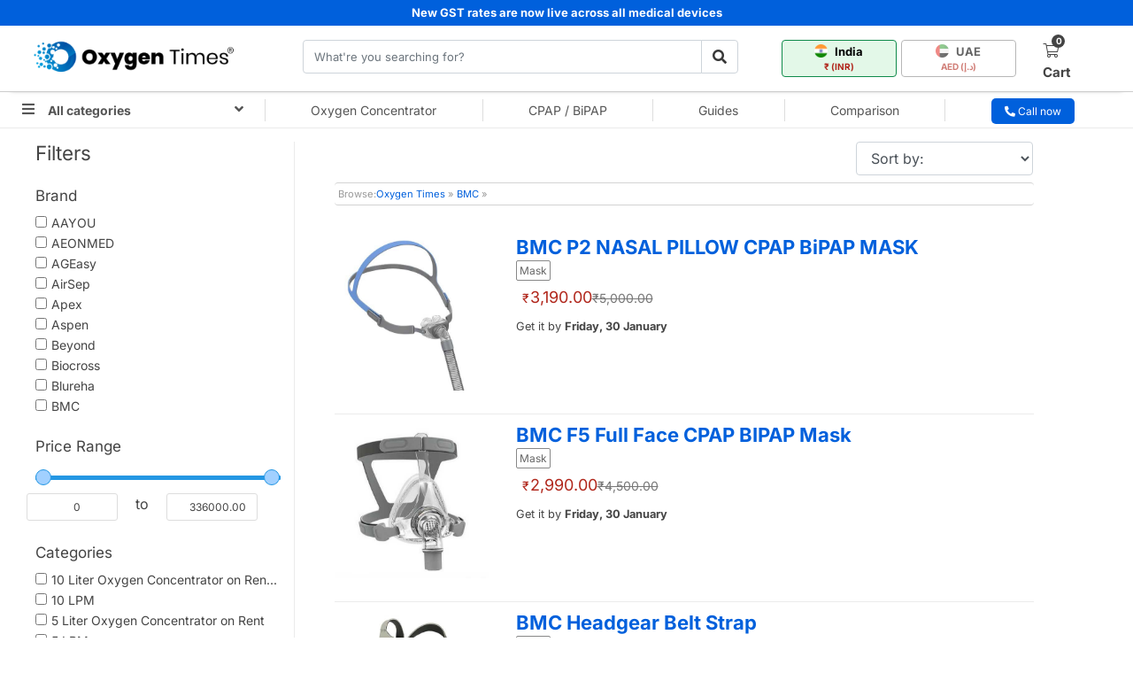

--- FILE ---
content_type: text/html; charset=UTF-8
request_url: https://www.oxygentimes.com/brand/BMC/cpap-bipap-accessories
body_size: 46944
content:
<!DOCTYPE html>
<html lang="en">
<head>
    <meta charset="utf-8"><script type="48491bd9367a3d415499a7b2-text/javascript">(window.NREUM||(NREUM={})).init={privacy:{cookies_enabled:true},ajax:{deny_list:["bam.nr-data.net"]},feature_flags:["soft_nav"],distributed_tracing:{enabled:true}};(window.NREUM||(NREUM={})).loader_config={agentID:"594390779",accountID:"3793866",trustKey:"3793866",xpid:"VwEOUl5VDhAFUFhSBAQFX1I=",licenseKey:"NRJS-4c1b52ddf37c58c5e8e",applicationID:"549035296",browserID:"594390779"};;/*! For license information please see nr-loader-spa-1.307.0.min.js.LICENSE.txt */
(()=>{var e,t,r={384:(e,t,r)=>{"use strict";r.d(t,{NT:()=>a,US:()=>u,Zm:()=>o,bQ:()=>d,dV:()=>c,pV:()=>l});var n=r(6154),i=r(1863),s=r(1910);const a={beacon:"bam.nr-data.net",errorBeacon:"bam.nr-data.net"};function o(){return n.gm.NREUM||(n.gm.NREUM={}),void 0===n.gm.newrelic&&(n.gm.newrelic=n.gm.NREUM),n.gm.NREUM}function c(){let e=o();return e.o||(e.o={ST:n.gm.setTimeout,SI:n.gm.setImmediate||n.gm.setInterval,CT:n.gm.clearTimeout,XHR:n.gm.XMLHttpRequest,REQ:n.gm.Request,EV:n.gm.Event,PR:n.gm.Promise,MO:n.gm.MutationObserver,FETCH:n.gm.fetch,WS:n.gm.WebSocket},(0,s.i)(...Object.values(e.o))),e}function d(e,t){let r=o();r.initializedAgents??={},t.initializedAt={ms:(0,i.t)(),date:new Date},r.initializedAgents[e]=t}function u(e,t){o()[e]=t}function l(){return function(){let e=o();const t=e.info||{};e.info={beacon:a.beacon,errorBeacon:a.errorBeacon,...t}}(),function(){let e=o();const t=e.init||{};e.init={...t}}(),c(),function(){let e=o();const t=e.loader_config||{};e.loader_config={...t}}(),o()}},782:(e,t,r)=>{"use strict";r.d(t,{T:()=>n});const n=r(860).K7.pageViewTiming},860:(e,t,r)=>{"use strict";r.d(t,{$J:()=>u,K7:()=>c,P3:()=>d,XX:()=>i,Yy:()=>o,df:()=>s,qY:()=>n,v4:()=>a});const n="events",i="jserrors",s="browser/blobs",a="rum",o="browser/logs",c={ajax:"ajax",genericEvents:"generic_events",jserrors:i,logging:"logging",metrics:"metrics",pageAction:"page_action",pageViewEvent:"page_view_event",pageViewTiming:"page_view_timing",sessionReplay:"session_replay",sessionTrace:"session_trace",softNav:"soft_navigations",spa:"spa"},d={[c.pageViewEvent]:1,[c.pageViewTiming]:2,[c.metrics]:3,[c.jserrors]:4,[c.spa]:5,[c.ajax]:6,[c.sessionTrace]:7,[c.softNav]:8,[c.sessionReplay]:9,[c.logging]:10,[c.genericEvents]:11},u={[c.pageViewEvent]:a,[c.pageViewTiming]:n,[c.ajax]:n,[c.spa]:n,[c.softNav]:n,[c.metrics]:i,[c.jserrors]:i,[c.sessionTrace]:s,[c.sessionReplay]:s,[c.logging]:o,[c.genericEvents]:"ins"}},944:(e,t,r)=>{"use strict";r.d(t,{R:()=>i});var n=r(3241);function i(e,t){"function"==typeof console.debug&&(console.debug("New Relic Warning: https://github.com/newrelic/newrelic-browser-agent/blob/main/docs/warning-codes.md#".concat(e),t),(0,n.W)({agentIdentifier:null,drained:null,type:"data",name:"warn",feature:"warn",data:{code:e,secondary:t}}))}},993:(e,t,r)=>{"use strict";r.d(t,{A$:()=>s,ET:()=>a,TZ:()=>o,p_:()=>i});var n=r(860);const i={ERROR:"ERROR",WARN:"WARN",INFO:"INFO",DEBUG:"DEBUG",TRACE:"TRACE"},s={OFF:0,ERROR:1,WARN:2,INFO:3,DEBUG:4,TRACE:5},a="log",o=n.K7.logging},1687:(e,t,r)=>{"use strict";r.d(t,{Ak:()=>d,Ze:()=>h,x3:()=>u});var n=r(3241),i=r(7836),s=r(3606),a=r(860),o=r(2646);const c={};function d(e,t){const r={staged:!1,priority:a.P3[t]||0};l(e),c[e].get(t)||c[e].set(t,r)}function u(e,t){e&&c[e]&&(c[e].get(t)&&c[e].delete(t),p(e,t,!1),c[e].size&&f(e))}function l(e){if(!e)throw new Error("agentIdentifier required");c[e]||(c[e]=new Map)}function h(e="",t="feature",r=!1){if(l(e),!e||!c[e].get(t)||r)return p(e,t);c[e].get(t).staged=!0,f(e)}function f(e){const t=Array.from(c[e]);t.every(([e,t])=>t.staged)&&(t.sort((e,t)=>e[1].priority-t[1].priority),t.forEach(([t])=>{c[e].delete(t),p(e,t)}))}function p(e,t,r=!0){const a=e?i.ee.get(e):i.ee,c=s.i.handlers;if(!a.aborted&&a.backlog&&c){if((0,n.W)({agentIdentifier:e,type:"lifecycle",name:"drain",feature:t}),r){const e=a.backlog[t],r=c[t];if(r){for(let t=0;e&&t<e.length;++t)g(e[t],r);Object.entries(r).forEach(([e,t])=>{Object.values(t||{}).forEach(t=>{t[0]?.on&&t[0]?.context()instanceof o.y&&t[0].on(e,t[1])})})}}a.isolatedBacklog||delete c[t],a.backlog[t]=null,a.emit("drain-"+t,[])}}function g(e,t){var r=e[1];Object.values(t[r]||{}).forEach(t=>{var r=e[0];if(t[0]===r){var n=t[1],i=e[3],s=e[2];n.apply(i,s)}})}},1738:(e,t,r)=>{"use strict";r.d(t,{U:()=>f,Y:()=>h});var n=r(3241),i=r(9908),s=r(1863),a=r(944),o=r(5701),c=r(3969),d=r(8362),u=r(860),l=r(4261);function h(e,t,r,s){const h=s||r;!h||h[e]&&h[e]!==d.d.prototype[e]||(h[e]=function(){(0,i.p)(c.xV,["API/"+e+"/called"],void 0,u.K7.metrics,r.ee),(0,n.W)({agentIdentifier:r.agentIdentifier,drained:!!o.B?.[r.agentIdentifier],type:"data",name:"api",feature:l.Pl+e,data:{}});try{return t.apply(this,arguments)}catch(e){(0,a.R)(23,e)}})}function f(e,t,r,n,a){const o=e.info;null===r?delete o.jsAttributes[t]:o.jsAttributes[t]=r,(a||null===r)&&(0,i.p)(l.Pl+n,[(0,s.t)(),t,r],void 0,"session",e.ee)}},1741:(e,t,r)=>{"use strict";r.d(t,{W:()=>s});var n=r(944),i=r(4261);class s{#e(e,...t){if(this[e]!==s.prototype[e])return this[e](...t);(0,n.R)(35,e)}addPageAction(e,t){return this.#e(i.hG,e,t)}register(e){return this.#e(i.eY,e)}recordCustomEvent(e,t){return this.#e(i.fF,e,t)}setPageViewName(e,t){return this.#e(i.Fw,e,t)}setCustomAttribute(e,t,r){return this.#e(i.cD,e,t,r)}noticeError(e,t){return this.#e(i.o5,e,t)}setUserId(e,t=!1){return this.#e(i.Dl,e,t)}setApplicationVersion(e){return this.#e(i.nb,e)}setErrorHandler(e){return this.#e(i.bt,e)}addRelease(e,t){return this.#e(i.k6,e,t)}log(e,t){return this.#e(i.$9,e,t)}start(){return this.#e(i.d3)}finished(e){return this.#e(i.BL,e)}recordReplay(){return this.#e(i.CH)}pauseReplay(){return this.#e(i.Tb)}addToTrace(e){return this.#e(i.U2,e)}setCurrentRouteName(e){return this.#e(i.PA,e)}interaction(e){return this.#e(i.dT,e)}wrapLogger(e,t,r){return this.#e(i.Wb,e,t,r)}measure(e,t){return this.#e(i.V1,e,t)}consent(e){return this.#e(i.Pv,e)}}},1863:(e,t,r)=>{"use strict";function n(){return Math.floor(performance.now())}r.d(t,{t:()=>n})},1910:(e,t,r)=>{"use strict";r.d(t,{i:()=>s});var n=r(944);const i=new Map;function s(...e){return e.every(e=>{if(i.has(e))return i.get(e);const t="function"==typeof e?e.toString():"",r=t.includes("[native code]"),s=t.includes("nrWrapper");return r||s||(0,n.R)(64,e?.name||t),i.set(e,r),r})}},2555:(e,t,r)=>{"use strict";r.d(t,{D:()=>o,f:()=>a});var n=r(384),i=r(8122);const s={beacon:n.NT.beacon,errorBeacon:n.NT.errorBeacon,licenseKey:void 0,applicationID:void 0,sa:void 0,queueTime:void 0,applicationTime:void 0,ttGuid:void 0,user:void 0,account:void 0,product:void 0,extra:void 0,jsAttributes:{},userAttributes:void 0,atts:void 0,transactionName:void 0,tNamePlain:void 0};function a(e){try{return!!e.licenseKey&&!!e.errorBeacon&&!!e.applicationID}catch(e){return!1}}const o=e=>(0,i.a)(e,s)},2614:(e,t,r)=>{"use strict";r.d(t,{BB:()=>a,H3:()=>n,g:()=>d,iL:()=>c,tS:()=>o,uh:()=>i,wk:()=>s});const n="NRBA",i="SESSION",s=144e5,a=18e5,o={STARTED:"session-started",PAUSE:"session-pause",RESET:"session-reset",RESUME:"session-resume",UPDATE:"session-update"},c={SAME_TAB:"same-tab",CROSS_TAB:"cross-tab"},d={OFF:0,FULL:1,ERROR:2}},2646:(e,t,r)=>{"use strict";r.d(t,{y:()=>n});class n{constructor(e){this.contextId=e}}},2843:(e,t,r)=>{"use strict";r.d(t,{G:()=>s,u:()=>i});var n=r(3878);function i(e,t=!1,r,i){(0,n.DD)("visibilitychange",function(){if(t)return void("hidden"===document.visibilityState&&e());e(document.visibilityState)},r,i)}function s(e,t,r){(0,n.sp)("pagehide",e,t,r)}},3241:(e,t,r)=>{"use strict";r.d(t,{W:()=>s});var n=r(6154);const i="newrelic";function s(e={}){try{n.gm.dispatchEvent(new CustomEvent(i,{detail:e}))}catch(e){}}},3304:(e,t,r)=>{"use strict";r.d(t,{A:()=>s});var n=r(7836);const i=()=>{const e=new WeakSet;return(t,r)=>{if("object"==typeof r&&null!==r){if(e.has(r))return;e.add(r)}return r}};function s(e){try{return JSON.stringify(e,i())??""}catch(e){try{n.ee.emit("internal-error",[e])}catch(e){}return""}}},3333:(e,t,r)=>{"use strict";r.d(t,{$v:()=>u,TZ:()=>n,Xh:()=>c,Zp:()=>i,kd:()=>d,mq:()=>o,nf:()=>a,qN:()=>s});const n=r(860).K7.genericEvents,i=["auxclick","click","copy","keydown","paste","scrollend"],s=["focus","blur"],a=4,o=1e3,c=2e3,d=["PageAction","UserAction","BrowserPerformance"],u={RESOURCES:"experimental.resources",REGISTER:"register"}},3434:(e,t,r)=>{"use strict";r.d(t,{Jt:()=>s,YM:()=>d});var n=r(7836),i=r(5607);const s="nr@original:".concat(i.W),a=50;var o=Object.prototype.hasOwnProperty,c=!1;function d(e,t){return e||(e=n.ee),r.inPlace=function(e,t,n,i,s){n||(n="");const a="-"===n.charAt(0);for(let o=0;o<t.length;o++){const c=t[o],d=e[c];l(d)||(e[c]=r(d,a?c+n:n,i,c,s))}},r.flag=s,r;function r(t,r,n,c,d){return l(t)?t:(r||(r=""),nrWrapper[s]=t,function(e,t,r){if(Object.defineProperty&&Object.keys)try{return Object.keys(e).forEach(function(r){Object.defineProperty(t,r,{get:function(){return e[r]},set:function(t){return e[r]=t,t}})}),t}catch(e){u([e],r)}for(var n in e)o.call(e,n)&&(t[n]=e[n])}(t,nrWrapper,e),nrWrapper);function nrWrapper(){var s,o,l,h;let f;try{o=this,s=[...arguments],l="function"==typeof n?n(s,o):n||{}}catch(t){u([t,"",[s,o,c],l],e)}i(r+"start",[s,o,c],l,d);const p=performance.now();let g;try{return h=t.apply(o,s),g=performance.now(),h}catch(e){throw g=performance.now(),i(r+"err",[s,o,e],l,d),f=e,f}finally{const e=g-p,t={start:p,end:g,duration:e,isLongTask:e>=a,methodName:c,thrownError:f};t.isLongTask&&i("long-task",[t,o],l,d),i(r+"end",[s,o,h],l,d)}}}function i(r,n,i,s){if(!c||t){var a=c;c=!0;try{e.emit(r,n,i,t,s)}catch(t){u([t,r,n,i],e)}c=a}}}function u(e,t){t||(t=n.ee);try{t.emit("internal-error",e)}catch(e){}}function l(e){return!(e&&"function"==typeof e&&e.apply&&!e[s])}},3606:(e,t,r)=>{"use strict";r.d(t,{i:()=>s});var n=r(9908);s.on=a;var i=s.handlers={};function s(e,t,r,s){a(s||n.d,i,e,t,r)}function a(e,t,r,i,s){s||(s="feature"),e||(e=n.d);var a=t[s]=t[s]||{};(a[r]=a[r]||[]).push([e,i])}},3738:(e,t,r)=>{"use strict";r.d(t,{He:()=>i,Kp:()=>o,Lc:()=>d,Rz:()=>u,TZ:()=>n,bD:()=>s,d3:()=>a,jx:()=>l,sl:()=>h,uP:()=>c});const n=r(860).K7.sessionTrace,i="bstResource",s="resource",a="-start",o="-end",c="fn"+a,d="fn"+o,u="pushState",l=1e3,h=3e4},3785:(e,t,r)=>{"use strict";r.d(t,{R:()=>c,b:()=>d});var n=r(9908),i=r(1863),s=r(860),a=r(3969),o=r(993);function c(e,t,r={},c=o.p_.INFO,d=!0,u,l=(0,i.t)()){(0,n.p)(a.xV,["API/logging/".concat(c.toLowerCase(),"/called")],void 0,s.K7.metrics,e),(0,n.p)(o.ET,[l,t,r,c,d,u],void 0,s.K7.logging,e)}function d(e){return"string"==typeof e&&Object.values(o.p_).some(t=>t===e.toUpperCase().trim())}},3878:(e,t,r)=>{"use strict";function n(e,t){return{capture:e,passive:!1,signal:t}}function i(e,t,r=!1,i){window.addEventListener(e,t,n(r,i))}function s(e,t,r=!1,i){document.addEventListener(e,t,n(r,i))}r.d(t,{DD:()=>s,jT:()=>n,sp:()=>i})},3962:(e,t,r)=>{"use strict";r.d(t,{AM:()=>a,O2:()=>l,OV:()=>s,Qu:()=>h,TZ:()=>c,ih:()=>f,pP:()=>o,t1:()=>u,tC:()=>i,wD:()=>d});var n=r(860);const i=["click","keydown","submit"],s="popstate",a="api",o="initialPageLoad",c=n.K7.softNav,d=5e3,u=500,l={INITIAL_PAGE_LOAD:"",ROUTE_CHANGE:1,UNSPECIFIED:2},h={INTERACTION:1,AJAX:2,CUSTOM_END:3,CUSTOM_TRACER:4},f={IP:"in progress",PF:"pending finish",FIN:"finished",CAN:"cancelled"}},3969:(e,t,r)=>{"use strict";r.d(t,{TZ:()=>n,XG:()=>o,rs:()=>i,xV:()=>a,z_:()=>s});const n=r(860).K7.metrics,i="sm",s="cm",a="storeSupportabilityMetrics",o="storeEventMetrics"},4234:(e,t,r)=>{"use strict";r.d(t,{W:()=>s});var n=r(7836),i=r(1687);class s{constructor(e,t){this.agentIdentifier=e,this.ee=n.ee.get(e),this.featureName=t,this.blocked=!1}deregisterDrain(){(0,i.x3)(this.agentIdentifier,this.featureName)}}},4261:(e,t,r)=>{"use strict";r.d(t,{$9:()=>u,BL:()=>c,CH:()=>p,Dl:()=>R,Fw:()=>w,PA:()=>v,Pl:()=>n,Pv:()=>A,Tb:()=>h,U2:()=>a,V1:()=>E,Wb:()=>T,bt:()=>y,cD:()=>b,d3:()=>x,dT:()=>d,eY:()=>g,fF:()=>f,hG:()=>s,hw:()=>i,k6:()=>o,nb:()=>m,o5:()=>l});const n="api-",i=n+"ixn-",s="addPageAction",a="addToTrace",o="addRelease",c="finished",d="interaction",u="log",l="noticeError",h="pauseReplay",f="recordCustomEvent",p="recordReplay",g="register",m="setApplicationVersion",v="setCurrentRouteName",b="setCustomAttribute",y="setErrorHandler",w="setPageViewName",R="setUserId",x="start",T="wrapLogger",E="measure",A="consent"},4387:(e,t,r)=>{"use strict";function n(e={}){return!(!e.id||!e.name)}function i(e){return"string"==typeof e&&e.trim().length<501||"number"==typeof e}function s(e,t){if(2!==t?.harvestEndpointVersion)return{};const r=t.agentRef.runtime.appMetadata.agents[0].entityGuid;return n(e)?{"source.id":e.id,"source.name":e.name,"source.type":e.type,"parent.id":e.parent?.id||r}:{"entity.guid":r,appId:t.agentRef.info.applicationID}}r.d(t,{Ux:()=>s,c7:()=>n,yo:()=>i})},5205:(e,t,r)=>{"use strict";r.d(t,{j:()=>S});var n=r(384),i=r(1741);var s=r(2555),a=r(3333);const o=e=>{if(!e||"string"!=typeof e)return!1;try{document.createDocumentFragment().querySelector(e)}catch{return!1}return!0};var c=r(2614),d=r(944),u=r(8122);const l="[data-nr-mask]",h=e=>(0,u.a)(e,(()=>{const e={feature_flags:[],experimental:{allow_registered_children:!1,resources:!1},mask_selector:"*",block_selector:"[data-nr-block]",mask_input_options:{color:!1,date:!1,"datetime-local":!1,email:!1,month:!1,number:!1,range:!1,search:!1,tel:!1,text:!1,time:!1,url:!1,week:!1,textarea:!1,select:!1,password:!0}};return{ajax:{deny_list:void 0,block_internal:!0,enabled:!0,autoStart:!0},api:{get allow_registered_children(){return e.feature_flags.includes(a.$v.REGISTER)||e.experimental.allow_registered_children},set allow_registered_children(t){e.experimental.allow_registered_children=t},duplicate_registered_data:!1},browser_consent_mode:{enabled:!1},distributed_tracing:{enabled:void 0,exclude_newrelic_header:void 0,cors_use_newrelic_header:void 0,cors_use_tracecontext_headers:void 0,allowed_origins:void 0},get feature_flags(){return e.feature_flags},set feature_flags(t){e.feature_flags=t},generic_events:{enabled:!0,autoStart:!0},harvest:{interval:30},jserrors:{enabled:!0,autoStart:!0},logging:{enabled:!0,autoStart:!0},metrics:{enabled:!0,autoStart:!0},obfuscate:void 0,page_action:{enabled:!0},page_view_event:{enabled:!0,autoStart:!0},page_view_timing:{enabled:!0,autoStart:!0},performance:{capture_marks:!1,capture_measures:!1,capture_detail:!0,resources:{get enabled(){return e.feature_flags.includes(a.$v.RESOURCES)||e.experimental.resources},set enabled(t){e.experimental.resources=t},asset_types:[],first_party_domains:[],ignore_newrelic:!0}},privacy:{cookies_enabled:!0},proxy:{assets:void 0,beacon:void 0},session:{expiresMs:c.wk,inactiveMs:c.BB},session_replay:{autoStart:!0,enabled:!1,preload:!1,sampling_rate:10,error_sampling_rate:100,collect_fonts:!1,inline_images:!1,fix_stylesheets:!0,mask_all_inputs:!0,get mask_text_selector(){return e.mask_selector},set mask_text_selector(t){o(t)?e.mask_selector="".concat(t,",").concat(l):""===t||null===t?e.mask_selector=l:(0,d.R)(5,t)},get block_class(){return"nr-block"},get ignore_class(){return"nr-ignore"},get mask_text_class(){return"nr-mask"},get block_selector(){return e.block_selector},set block_selector(t){o(t)?e.block_selector+=",".concat(t):""!==t&&(0,d.R)(6,t)},get mask_input_options(){return e.mask_input_options},set mask_input_options(t){t&&"object"==typeof t?e.mask_input_options={...t,password:!0}:(0,d.R)(7,t)}},session_trace:{enabled:!0,autoStart:!0},soft_navigations:{enabled:!0,autoStart:!0},spa:{enabled:!0,autoStart:!0},ssl:void 0,user_actions:{enabled:!0,elementAttributes:["id","className","tagName","type"]}}})());var f=r(6154),p=r(9324);let g=0;const m={buildEnv:p.F3,distMethod:p.Xs,version:p.xv,originTime:f.WN},v={consented:!1},b={appMetadata:{},get consented(){return this.session?.state?.consent||v.consented},set consented(e){v.consented=e},customTransaction:void 0,denyList:void 0,disabled:!1,harvester:void 0,isolatedBacklog:!1,isRecording:!1,loaderType:void 0,maxBytes:3e4,obfuscator:void 0,onerror:void 0,ptid:void 0,releaseIds:{},session:void 0,timeKeeper:void 0,registeredEntities:[],jsAttributesMetadata:{bytes:0},get harvestCount(){return++g}},y=e=>{const t=(0,u.a)(e,b),r=Object.keys(m).reduce((e,t)=>(e[t]={value:m[t],writable:!1,configurable:!0,enumerable:!0},e),{});return Object.defineProperties(t,r)};var w=r(5701);const R=e=>{const t=e.startsWith("http");e+="/",r.p=t?e:"https://"+e};var x=r(7836),T=r(3241);const E={accountID:void 0,trustKey:void 0,agentID:void 0,licenseKey:void 0,applicationID:void 0,xpid:void 0},A=e=>(0,u.a)(e,E),_=new Set;function S(e,t={},r,a){let{init:o,info:c,loader_config:d,runtime:u={},exposed:l=!0}=t;if(!c){const e=(0,n.pV)();o=e.init,c=e.info,d=e.loader_config}e.init=h(o||{}),e.loader_config=A(d||{}),c.jsAttributes??={},f.bv&&(c.jsAttributes.isWorker=!0),e.info=(0,s.D)(c);const p=e.init,g=[c.beacon,c.errorBeacon];_.has(e.agentIdentifier)||(p.proxy.assets&&(R(p.proxy.assets),g.push(p.proxy.assets)),p.proxy.beacon&&g.push(p.proxy.beacon),e.beacons=[...g],function(e){const t=(0,n.pV)();Object.getOwnPropertyNames(i.W.prototype).forEach(r=>{const n=i.W.prototype[r];if("function"!=typeof n||"constructor"===n)return;let s=t[r];e[r]&&!1!==e.exposed&&"micro-agent"!==e.runtime?.loaderType&&(t[r]=(...t)=>{const n=e[r](...t);return s?s(...t):n})})}(e),(0,n.US)("activatedFeatures",w.B)),u.denyList=[...p.ajax.deny_list||[],...p.ajax.block_internal?g:[]],u.ptid=e.agentIdentifier,u.loaderType=r,e.runtime=y(u),_.has(e.agentIdentifier)||(e.ee=x.ee.get(e.agentIdentifier),e.exposed=l,(0,T.W)({agentIdentifier:e.agentIdentifier,drained:!!w.B?.[e.agentIdentifier],type:"lifecycle",name:"initialize",feature:void 0,data:e.config})),_.add(e.agentIdentifier)}},5270:(e,t,r)=>{"use strict";r.d(t,{Aw:()=>a,SR:()=>s,rF:()=>o});var n=r(384),i=r(7767);function s(e){return!!(0,n.dV)().o.MO&&(0,i.V)(e)&&!0===e?.session_trace.enabled}function a(e){return!0===e?.session_replay.preload&&s(e)}function o(e,t){try{if("string"==typeof t?.type){if("password"===t.type.toLowerCase())return"*".repeat(e?.length||0);if(void 0!==t?.dataset?.nrUnmask||t?.classList?.contains("nr-unmask"))return e}}catch(e){}return"string"==typeof e?e.replace(/[\S]/g,"*"):"*".repeat(e?.length||0)}},5289:(e,t,r)=>{"use strict";r.d(t,{GG:()=>a,Qr:()=>c,sB:()=>o});var n=r(3878),i=r(6389);function s(){return"undefined"==typeof document||"complete"===document.readyState}function a(e,t){if(s())return e();const r=(0,i.J)(e),a=setInterval(()=>{s()&&(clearInterval(a),r())},500);(0,n.sp)("load",r,t)}function o(e){if(s())return e();(0,n.DD)("DOMContentLoaded",e)}function c(e){if(s())return e();(0,n.sp)("popstate",e)}},5607:(e,t,r)=>{"use strict";r.d(t,{W:()=>n});const n=(0,r(9566).bz)()},5701:(e,t,r)=>{"use strict";r.d(t,{B:()=>s,t:()=>a});var n=r(3241);const i=new Set,s={};function a(e,t){const r=t.agentIdentifier;s[r]??={},e&&"object"==typeof e&&(i.has(r)||(t.ee.emit("rumresp",[e]),s[r]=e,i.add(r),(0,n.W)({agentIdentifier:r,loaded:!0,drained:!0,type:"lifecycle",name:"load",feature:void 0,data:e})))}},6154:(e,t,r)=>{"use strict";r.d(t,{OF:()=>d,RI:()=>i,WN:()=>h,bv:()=>s,eN:()=>f,gm:()=>a,lR:()=>l,m:()=>c,mw:()=>o,sb:()=>u});var n=r(1863);const i="undefined"!=typeof window&&!!window.document,s="undefined"!=typeof WorkerGlobalScope&&("undefined"!=typeof self&&self instanceof WorkerGlobalScope&&self.navigator instanceof WorkerNavigator||"undefined"!=typeof globalThis&&globalThis instanceof WorkerGlobalScope&&globalThis.navigator instanceof WorkerNavigator),a=i?window:"undefined"!=typeof WorkerGlobalScope&&("undefined"!=typeof self&&self instanceof WorkerGlobalScope&&self||"undefined"!=typeof globalThis&&globalThis instanceof WorkerGlobalScope&&globalThis),o=Boolean("hidden"===a?.document?.visibilityState),c=""+a?.location,d=/iPad|iPhone|iPod/.test(a.navigator?.userAgent),u=d&&"undefined"==typeof SharedWorker,l=(()=>{const e=a.navigator?.userAgent?.match(/Firefox[/\s](\d+\.\d+)/);return Array.isArray(e)&&e.length>=2?+e[1]:0})(),h=Date.now()-(0,n.t)(),f=()=>"undefined"!=typeof PerformanceNavigationTiming&&a?.performance?.getEntriesByType("navigation")?.[0]?.responseStart},6344:(e,t,r)=>{"use strict";r.d(t,{BB:()=>u,Qb:()=>l,TZ:()=>i,Ug:()=>a,Vh:()=>s,_s:()=>o,bc:()=>d,yP:()=>c});var n=r(2614);const i=r(860).K7.sessionReplay,s="errorDuringReplay",a=.12,o={DomContentLoaded:0,Load:1,FullSnapshot:2,IncrementalSnapshot:3,Meta:4,Custom:5},c={[n.g.ERROR]:15e3,[n.g.FULL]:3e5,[n.g.OFF]:0},d={RESET:{message:"Session was reset",sm:"Reset"},IMPORT:{message:"Recorder failed to import",sm:"Import"},TOO_MANY:{message:"429: Too Many Requests",sm:"Too-Many"},TOO_BIG:{message:"Payload was too large",sm:"Too-Big"},CROSS_TAB:{message:"Session Entity was set to OFF on another tab",sm:"Cross-Tab"},ENTITLEMENTS:{message:"Session Replay is not allowed and will not be started",sm:"Entitlement"}},u=5e3,l={API:"api",RESUME:"resume",SWITCH_TO_FULL:"switchToFull",INITIALIZE:"initialize",PRELOAD:"preload"}},6389:(e,t,r)=>{"use strict";function n(e,t=500,r={}){const n=r?.leading||!1;let i;return(...r)=>{n&&void 0===i&&(e.apply(this,r),i=setTimeout(()=>{i=clearTimeout(i)},t)),n||(clearTimeout(i),i=setTimeout(()=>{e.apply(this,r)},t))}}function i(e){let t=!1;return(...r)=>{t||(t=!0,e.apply(this,r))}}r.d(t,{J:()=>i,s:()=>n})},6630:(e,t,r)=>{"use strict";r.d(t,{T:()=>n});const n=r(860).K7.pageViewEvent},6774:(e,t,r)=>{"use strict";r.d(t,{T:()=>n});const n=r(860).K7.jserrors},7295:(e,t,r)=>{"use strict";r.d(t,{Xv:()=>a,gX:()=>i,iW:()=>s});var n=[];function i(e){if(!e||s(e))return!1;if(0===n.length)return!0;if("*"===n[0].hostname)return!1;for(var t=0;t<n.length;t++){var r=n[t];if(r.hostname.test(e.hostname)&&r.pathname.test(e.pathname))return!1}return!0}function s(e){return void 0===e.hostname}function a(e){if(n=[],e&&e.length)for(var t=0;t<e.length;t++){let r=e[t];if(!r)continue;if("*"===r)return void(n=[{hostname:"*"}]);0===r.indexOf("http://")?r=r.substring(7):0===r.indexOf("https://")&&(r=r.substring(8));const i=r.indexOf("/");let s,a;i>0?(s=r.substring(0,i),a=r.substring(i)):(s=r,a="*");let[c]=s.split(":");n.push({hostname:o(c),pathname:o(a,!0)})}}function o(e,t=!1){const r=e.replace(/[.+?^${}()|[\]\\]/g,e=>"\\"+e).replace(/\*/g,".*?");return new RegExp((t?"^":"")+r+"$")}},7485:(e,t,r)=>{"use strict";r.d(t,{D:()=>i});var n=r(6154);function i(e){if(0===(e||"").indexOf("data:"))return{protocol:"data"};try{const t=new URL(e,location.href),r={port:t.port,hostname:t.hostname,pathname:t.pathname,search:t.search,protocol:t.protocol.slice(0,t.protocol.indexOf(":")),sameOrigin:t.protocol===n.gm?.location?.protocol&&t.host===n.gm?.location?.host};return r.port&&""!==r.port||("http:"===t.protocol&&(r.port="80"),"https:"===t.protocol&&(r.port="443")),r.pathname&&""!==r.pathname?r.pathname.startsWith("/")||(r.pathname="/".concat(r.pathname)):r.pathname="/",r}catch(e){return{}}}},7699:(e,t,r)=>{"use strict";r.d(t,{It:()=>s,KC:()=>o,No:()=>i,qh:()=>a});var n=r(860);const i=16e3,s=1e6,a="SESSION_ERROR",o={[n.K7.logging]:!0,[n.K7.genericEvents]:!1,[n.K7.jserrors]:!1,[n.K7.ajax]:!1}},7767:(e,t,r)=>{"use strict";r.d(t,{V:()=>i});var n=r(6154);const i=e=>n.RI&&!0===e?.privacy.cookies_enabled},7836:(e,t,r)=>{"use strict";r.d(t,{P:()=>o,ee:()=>c});var n=r(384),i=r(8990),s=r(2646),a=r(5607);const o="nr@context:".concat(a.W),c=function e(t,r){var n={},a={},u={},l=!1;try{l=16===r.length&&d.initializedAgents?.[r]?.runtime.isolatedBacklog}catch(e){}var h={on:p,addEventListener:p,removeEventListener:function(e,t){var r=n[e];if(!r)return;for(var i=0;i<r.length;i++)r[i]===t&&r.splice(i,1)},emit:function(e,r,n,i,s){!1!==s&&(s=!0);if(c.aborted&&!i)return;t&&s&&t.emit(e,r,n);var o=f(n);g(e).forEach(e=>{e.apply(o,r)});var d=v()[a[e]];d&&d.push([h,e,r,o]);return o},get:m,listeners:g,context:f,buffer:function(e,t){const r=v();if(t=t||"feature",h.aborted)return;Object.entries(e||{}).forEach(([e,n])=>{a[n]=t,t in r||(r[t]=[])})},abort:function(){h._aborted=!0,Object.keys(h.backlog).forEach(e=>{delete h.backlog[e]})},isBuffering:function(e){return!!v()[a[e]]},debugId:r,backlog:l?{}:t&&"object"==typeof t.backlog?t.backlog:{},isolatedBacklog:l};return Object.defineProperty(h,"aborted",{get:()=>{let e=h._aborted||!1;return e||(t&&(e=t.aborted),e)}}),h;function f(e){return e&&e instanceof s.y?e:e?(0,i.I)(e,o,()=>new s.y(o)):new s.y(o)}function p(e,t){n[e]=g(e).concat(t)}function g(e){return n[e]||[]}function m(t){return u[t]=u[t]||e(h,t)}function v(){return h.backlog}}(void 0,"globalEE"),d=(0,n.Zm)();d.ee||(d.ee=c)},8122:(e,t,r)=>{"use strict";r.d(t,{a:()=>i});var n=r(944);function i(e,t){try{if(!e||"object"!=typeof e)return(0,n.R)(3);if(!t||"object"!=typeof t)return(0,n.R)(4);const r=Object.create(Object.getPrototypeOf(t),Object.getOwnPropertyDescriptors(t)),s=0===Object.keys(r).length?e:r;for(let a in s)if(void 0!==e[a])try{if(null===e[a]){r[a]=null;continue}Array.isArray(e[a])&&Array.isArray(t[a])?r[a]=Array.from(new Set([...e[a],...t[a]])):"object"==typeof e[a]&&"object"==typeof t[a]?r[a]=i(e[a],t[a]):r[a]=e[a]}catch(e){r[a]||(0,n.R)(1,e)}return r}catch(e){(0,n.R)(2,e)}}},8139:(e,t,r)=>{"use strict";r.d(t,{u:()=>h});var n=r(7836),i=r(3434),s=r(8990),a=r(6154);const o={},c=a.gm.XMLHttpRequest,d="addEventListener",u="removeEventListener",l="nr@wrapped:".concat(n.P);function h(e){var t=function(e){return(e||n.ee).get("events")}(e);if(o[t.debugId]++)return t;o[t.debugId]=1;var r=(0,i.YM)(t,!0);function h(e){r.inPlace(e,[d,u],"-",p)}function p(e,t){return e[1]}return"getPrototypeOf"in Object&&(a.RI&&f(document,h),c&&f(c.prototype,h),f(a.gm,h)),t.on(d+"-start",function(e,t){var n=e[1];if(null!==n&&("function"==typeof n||"object"==typeof n)&&"newrelic"!==e[0]){var i=(0,s.I)(n,l,function(){var e={object:function(){if("function"!=typeof n.handleEvent)return;return n.handleEvent.apply(n,arguments)},function:n}[typeof n];return e?r(e,"fn-",null,e.name||"anonymous"):n});this.wrapped=e[1]=i}}),t.on(u+"-start",function(e){e[1]=this.wrapped||e[1]}),t}function f(e,t,...r){let n=e;for(;"object"==typeof n&&!Object.prototype.hasOwnProperty.call(n,d);)n=Object.getPrototypeOf(n);n&&t(n,...r)}},8362:(e,t,r)=>{"use strict";r.d(t,{d:()=>s});var n=r(9566),i=r(1741);class s extends i.W{agentIdentifier=(0,n.LA)(16)}},8374:(e,t,r)=>{r.nc=(()=>{try{return document?.currentScript?.nonce}catch(e){}return""})()},8990:(e,t,r)=>{"use strict";r.d(t,{I:()=>i});var n=Object.prototype.hasOwnProperty;function i(e,t,r){if(n.call(e,t))return e[t];var i=r();if(Object.defineProperty&&Object.keys)try{return Object.defineProperty(e,t,{value:i,writable:!0,enumerable:!1}),i}catch(e){}return e[t]=i,i}},9300:(e,t,r)=>{"use strict";r.d(t,{T:()=>n});const n=r(860).K7.ajax},9324:(e,t,r)=>{"use strict";r.d(t,{AJ:()=>a,F3:()=>i,Xs:()=>s,Yq:()=>o,xv:()=>n});const n="1.307.0",i="PROD",s="CDN",a="@newrelic/rrweb",o="1.0.1"},9566:(e,t,r)=>{"use strict";r.d(t,{LA:()=>o,ZF:()=>c,bz:()=>a,el:()=>d});var n=r(6154);const i="xxxxxxxx-xxxx-4xxx-yxxx-xxxxxxxxxxxx";function s(e,t){return e?15&e[t]:16*Math.random()|0}function a(){const e=n.gm?.crypto||n.gm?.msCrypto;let t,r=0;return e&&e.getRandomValues&&(t=e.getRandomValues(new Uint8Array(30))),i.split("").map(e=>"x"===e?s(t,r++).toString(16):"y"===e?(3&s()|8).toString(16):e).join("")}function o(e){const t=n.gm?.crypto||n.gm?.msCrypto;let r,i=0;t&&t.getRandomValues&&(r=t.getRandomValues(new Uint8Array(e)));const a=[];for(var o=0;o<e;o++)a.push(s(r,i++).toString(16));return a.join("")}function c(){return o(16)}function d(){return o(32)}},9908:(e,t,r)=>{"use strict";r.d(t,{d:()=>n,p:()=>i});var n=r(7836).ee.get("handle");function i(e,t,r,i,s){s?(s.buffer([e],i),s.emit(e,t,r)):(n.buffer([e],i),n.emit(e,t,r))}}},n={};function i(e){var t=n[e];if(void 0!==t)return t.exports;var s=n[e]={exports:{}};return r[e](s,s.exports,i),s.exports}i.m=r,i.d=(e,t)=>{for(var r in t)i.o(t,r)&&!i.o(e,r)&&Object.defineProperty(e,r,{enumerable:!0,get:t[r]})},i.f={},i.e=e=>Promise.all(Object.keys(i.f).reduce((t,r)=>(i.f[r](e,t),t),[])),i.u=e=>({212:"nr-spa-compressor",249:"nr-spa-recorder",478:"nr-spa"}[e]+"-1.307.0.min.js"),i.o=(e,t)=>Object.prototype.hasOwnProperty.call(e,t),e={},t="NRBA-1.307.0.PROD:",i.l=(r,n,s,a)=>{if(e[r])e[r].push(n);else{var o,c;if(void 0!==s)for(var d=document.getElementsByTagName("script"),u=0;u<d.length;u++){var l=d[u];if(l.getAttribute("src")==r||l.getAttribute("data-webpack")==t+s){o=l;break}}if(!o){c=!0;var h={478:"sha512-bFoj7wd1EcCTt0jkKdFkw+gjDdU092aP1BOVh5n0PjhLNtBCSXj4vpjfIJR8zH8Bn6/XPpFl3gSNOuWVJ98iug==",249:"sha512-FRHQNWDGImhEo7a7lqCuCt6xlBgommnGc+JH2/YGJlngDoH+/3jpT/cyFpwi2M5G6srPVN4wLxrVqskf6KB7bg==",212:"sha512-okml4IaluCF10UG6SWzY+cKPgBNvH2+S5f1FxomzQUHf608N0b9dwoBv/ZFAhJhrdxPgTA4AxlBzwGcjMGIlQQ=="};(o=document.createElement("script")).charset="utf-8",i.nc&&o.setAttribute("nonce",i.nc),o.setAttribute("data-webpack",t+s),o.src=r,0!==o.src.indexOf(window.location.origin+"/")&&(o.crossOrigin="anonymous"),h[a]&&(o.integrity=h[a])}e[r]=[n];var f=(t,n)=>{o.onerror=o.onload=null,clearTimeout(p);var i=e[r];if(delete e[r],o.parentNode&&o.parentNode.removeChild(o),i&&i.forEach(e=>e(n)),t)return t(n)},p=setTimeout(f.bind(null,void 0,{type:"timeout",target:o}),12e4);o.onerror=f.bind(null,o.onerror),o.onload=f.bind(null,o.onload),c&&document.head.appendChild(o)}},i.r=e=>{"undefined"!=typeof Symbol&&Symbol.toStringTag&&Object.defineProperty(e,Symbol.toStringTag,{value:"Module"}),Object.defineProperty(e,"__esModule",{value:!0})},i.p="https://js-agent.newrelic.com/",(()=>{var e={38:0,788:0};i.f.j=(t,r)=>{var n=i.o(e,t)?e[t]:void 0;if(0!==n)if(n)r.push(n[2]);else{var s=new Promise((r,i)=>n=e[t]=[r,i]);r.push(n[2]=s);var a=i.p+i.u(t),o=new Error;i.l(a,r=>{if(i.o(e,t)&&(0!==(n=e[t])&&(e[t]=void 0),n)){var s=r&&("load"===r.type?"missing":r.type),a=r&&r.target&&r.target.src;o.message="Loading chunk "+t+" failed: ("+s+": "+a+")",o.name="ChunkLoadError",o.type=s,o.request=a,n[1](o)}},"chunk-"+t,t)}};var t=(t,r)=>{var n,s,[a,o,c]=r,d=0;if(a.some(t=>0!==e[t])){for(n in o)i.o(o,n)&&(i.m[n]=o[n]);if(c)c(i)}for(t&&t(r);d<a.length;d++)s=a[d],i.o(e,s)&&e[s]&&e[s][0](),e[s]=0},r=self["webpackChunk:NRBA-1.307.0.PROD"]=self["webpackChunk:NRBA-1.307.0.PROD"]||[];r.forEach(t.bind(null,0)),r.push=t.bind(null,r.push.bind(r))})(),(()=>{"use strict";i(8374);var e=i(8362),t=i(860);const r=Object.values(t.K7);var n=i(5205);var s=i(9908),a=i(1863),o=i(4261),c=i(1738);var d=i(1687),u=i(4234),l=i(5289),h=i(6154),f=i(944),p=i(5270),g=i(7767),m=i(6389),v=i(7699);class b extends u.W{constructor(e,t){super(e.agentIdentifier,t),this.agentRef=e,this.abortHandler=void 0,this.featAggregate=void 0,this.loadedSuccessfully=void 0,this.onAggregateImported=new Promise(e=>{this.loadedSuccessfully=e}),this.deferred=Promise.resolve(),!1===e.init[this.featureName].autoStart?this.deferred=new Promise((t,r)=>{this.ee.on("manual-start-all",(0,m.J)(()=>{(0,d.Ak)(e.agentIdentifier,this.featureName),t()}))}):(0,d.Ak)(e.agentIdentifier,t)}importAggregator(e,t,r={}){if(this.featAggregate)return;const n=async()=>{let n;await this.deferred;try{if((0,g.V)(e.init)){const{setupAgentSession:t}=await i.e(478).then(i.bind(i,8766));n=t(e)}}catch(e){(0,f.R)(20,e),this.ee.emit("internal-error",[e]),(0,s.p)(v.qh,[e],void 0,this.featureName,this.ee)}try{if(!this.#t(this.featureName,n,e.init))return(0,d.Ze)(this.agentIdentifier,this.featureName),void this.loadedSuccessfully(!1);const{Aggregate:i}=await t();this.featAggregate=new i(e,r),e.runtime.harvester.initializedAggregates.push(this.featAggregate),this.loadedSuccessfully(!0)}catch(e){(0,f.R)(34,e),this.abortHandler?.(),(0,d.Ze)(this.agentIdentifier,this.featureName,!0),this.loadedSuccessfully(!1),this.ee&&this.ee.abort()}};h.RI?(0,l.GG)(()=>n(),!0):n()}#t(e,r,n){if(this.blocked)return!1;switch(e){case t.K7.sessionReplay:return(0,p.SR)(n)&&!!r;case t.K7.sessionTrace:return!!r;default:return!0}}}var y=i(6630),w=i(2614),R=i(3241);class x extends b{static featureName=y.T;constructor(e){var t;super(e,y.T),this.setupInspectionEvents(e.agentIdentifier),t=e,(0,c.Y)(o.Fw,function(e,r){"string"==typeof e&&("/"!==e.charAt(0)&&(e="/"+e),t.runtime.customTransaction=(r||"http://custom.transaction")+e,(0,s.p)(o.Pl+o.Fw,[(0,a.t)()],void 0,void 0,t.ee))},t),this.importAggregator(e,()=>i.e(478).then(i.bind(i,2467)))}setupInspectionEvents(e){const t=(t,r)=>{t&&(0,R.W)({agentIdentifier:e,timeStamp:t.timeStamp,loaded:"complete"===t.target.readyState,type:"window",name:r,data:t.target.location+""})};(0,l.sB)(e=>{t(e,"DOMContentLoaded")}),(0,l.GG)(e=>{t(e,"load")}),(0,l.Qr)(e=>{t(e,"navigate")}),this.ee.on(w.tS.UPDATE,(t,r)=>{(0,R.W)({agentIdentifier:e,type:"lifecycle",name:"session",data:r})})}}var T=i(384);class E extends e.d{constructor(e){var t;(super(),h.gm)?(this.features={},(0,T.bQ)(this.agentIdentifier,this),this.desiredFeatures=new Set(e.features||[]),this.desiredFeatures.add(x),(0,n.j)(this,e,e.loaderType||"agent"),t=this,(0,c.Y)(o.cD,function(e,r,n=!1){if("string"==typeof e){if(["string","number","boolean"].includes(typeof r)||null===r)return(0,c.U)(t,e,r,o.cD,n);(0,f.R)(40,typeof r)}else(0,f.R)(39,typeof e)},t),function(e){(0,c.Y)(o.Dl,function(t,r=!1){if("string"!=typeof t&&null!==t)return void(0,f.R)(41,typeof t);const n=e.info.jsAttributes["enduser.id"];r&&null!=n&&n!==t?(0,s.p)(o.Pl+"setUserIdAndResetSession",[t],void 0,"session",e.ee):(0,c.U)(e,"enduser.id",t,o.Dl,!0)},e)}(this),function(e){(0,c.Y)(o.nb,function(t){if("string"==typeof t||null===t)return(0,c.U)(e,"application.version",t,o.nb,!1);(0,f.R)(42,typeof t)},e)}(this),function(e){(0,c.Y)(o.d3,function(){e.ee.emit("manual-start-all")},e)}(this),function(e){(0,c.Y)(o.Pv,function(t=!0){if("boolean"==typeof t){if((0,s.p)(o.Pl+o.Pv,[t],void 0,"session",e.ee),e.runtime.consented=t,t){const t=e.features.page_view_event;t.onAggregateImported.then(e=>{const r=t.featAggregate;e&&!r.sentRum&&r.sendRum()})}}else(0,f.R)(65,typeof t)},e)}(this),this.run()):(0,f.R)(21)}get config(){return{info:this.info,init:this.init,loader_config:this.loader_config,runtime:this.runtime}}get api(){return this}run(){try{const e=function(e){const t={};return r.forEach(r=>{t[r]=!!e[r]?.enabled}),t}(this.init),n=[...this.desiredFeatures];n.sort((e,r)=>t.P3[e.featureName]-t.P3[r.featureName]),n.forEach(r=>{if(!e[r.featureName]&&r.featureName!==t.K7.pageViewEvent)return;if(r.featureName===t.K7.spa)return void(0,f.R)(67);const n=function(e){switch(e){case t.K7.ajax:return[t.K7.jserrors];case t.K7.sessionTrace:return[t.K7.ajax,t.K7.pageViewEvent];case t.K7.sessionReplay:return[t.K7.sessionTrace];case t.K7.pageViewTiming:return[t.K7.pageViewEvent];default:return[]}}(r.featureName).filter(e=>!(e in this.features));n.length>0&&(0,f.R)(36,{targetFeature:r.featureName,missingDependencies:n}),this.features[r.featureName]=new r(this)})}catch(e){(0,f.R)(22,e);for(const e in this.features)this.features[e].abortHandler?.();const t=(0,T.Zm)();delete t.initializedAgents[this.agentIdentifier]?.features,delete this.sharedAggregator;return t.ee.get(this.agentIdentifier).abort(),!1}}}var A=i(2843),_=i(782);class S extends b{static featureName=_.T;constructor(e){super(e,_.T),h.RI&&((0,A.u)(()=>(0,s.p)("docHidden",[(0,a.t)()],void 0,_.T,this.ee),!0),(0,A.G)(()=>(0,s.p)("winPagehide",[(0,a.t)()],void 0,_.T,this.ee)),this.importAggregator(e,()=>i.e(478).then(i.bind(i,9917))))}}var O=i(3969);class I extends b{static featureName=O.TZ;constructor(e){super(e,O.TZ),h.RI&&document.addEventListener("securitypolicyviolation",e=>{(0,s.p)(O.xV,["Generic/CSPViolation/Detected"],void 0,this.featureName,this.ee)}),this.importAggregator(e,()=>i.e(478).then(i.bind(i,6555)))}}var N=i(6774),P=i(3878),D=i(3304);class k{constructor(e,t,r,n,i){this.name="UncaughtError",this.message="string"==typeof e?e:(0,D.A)(e),this.sourceURL=t,this.line=r,this.column=n,this.__newrelic=i}}function C(e){return M(e)?e:new k(void 0!==e?.message?e.message:e,e?.filename||e?.sourceURL,e?.lineno||e?.line,e?.colno||e?.col,e?.__newrelic,e?.cause)}function j(e){const t="Unhandled Promise Rejection: ";if(!e?.reason)return;if(M(e.reason)){try{e.reason.message.startsWith(t)||(e.reason.message=t+e.reason.message)}catch(e){}return C(e.reason)}const r=C(e.reason);return(r.message||"").startsWith(t)||(r.message=t+r.message),r}function L(e){if(e.error instanceof SyntaxError&&!/:\d+$/.test(e.error.stack?.trim())){const t=new k(e.message,e.filename,e.lineno,e.colno,e.error.__newrelic,e.cause);return t.name=SyntaxError.name,t}return M(e.error)?e.error:C(e)}function M(e){return e instanceof Error&&!!e.stack}function H(e,r,n,i,o=(0,a.t)()){"string"==typeof e&&(e=new Error(e)),(0,s.p)("err",[e,o,!1,r,n.runtime.isRecording,void 0,i],void 0,t.K7.jserrors,n.ee),(0,s.p)("uaErr",[],void 0,t.K7.genericEvents,n.ee)}var B=i(4387),K=i(993),W=i(3785);function U(e,{customAttributes:t={},level:r=K.p_.INFO}={},n,i,s=(0,a.t)()){(0,W.R)(n.ee,e,t,r,!1,i,s)}function F(e,r,n,i,c=(0,a.t)()){(0,s.p)(o.Pl+o.hG,[c,e,r,i],void 0,t.K7.genericEvents,n.ee)}function V(e,r,n,i,c=(0,a.t)()){const{start:d,end:u,customAttributes:l}=r||{},h={customAttributes:l||{}};if("object"!=typeof h.customAttributes||"string"!=typeof e||0===e.length)return void(0,f.R)(57);const p=(e,t)=>null==e?t:"number"==typeof e?e:e instanceof PerformanceMark?e.startTime:Number.NaN;if(h.start=p(d,0),h.end=p(u,c),Number.isNaN(h.start)||Number.isNaN(h.end))(0,f.R)(57);else{if(h.duration=h.end-h.start,!(h.duration<0))return(0,s.p)(o.Pl+o.V1,[h,e,i],void 0,t.K7.genericEvents,n.ee),h;(0,f.R)(58)}}function G(e,r={},n,i,c=(0,a.t)()){(0,s.p)(o.Pl+o.fF,[c,e,r,i],void 0,t.K7.genericEvents,n.ee)}function z(e){(0,c.Y)(o.eY,function(t){return Y(e,t)},e)}function Y(e,r,n){const i={};(0,f.R)(54,"newrelic.register"),r||={},r.type="MFE",r.licenseKey||=e.info.licenseKey,r.blocked=!1,r.parent=n||{};let o=()=>{};const c=e.runtime.registeredEntities,d=c.find(({metadata:{target:{id:e,name:t}}})=>e===r.id);if(d)return d.metadata.target.name!==r.name&&(d.metadata.target.name=r.name),d;const u=e=>{r.blocked=!0,o=e};e.init.api.allow_registered_children||u((0,m.J)(()=>(0,f.R)(55))),(0,B.c7)(r)||u((0,m.J)(()=>(0,f.R)(48,r))),(0,B.yo)(r.id)&&(0,B.yo)(r.name)||u((0,m.J)(()=>(0,f.R)(48,r)));const l={addPageAction:(t,n={})=>g(F,[t,{...i,...n},e],r),log:(t,n={})=>g(U,[t,{...n,customAttributes:{...i,...n.customAttributes||{}}},e],r),measure:(t,n={})=>g(V,[t,{...n,customAttributes:{...i,...n.customAttributes||{}}},e],r),noticeError:(t,n={})=>g(H,[t,{...i,...n},e],r),register:(t={})=>g(Y,[e,t],l.metadata.target),recordCustomEvent:(t,n={})=>g(G,[t,{...i,...n},e],r),setApplicationVersion:e=>p("application.version",e),setCustomAttribute:(e,t)=>p(e,t),setUserId:e=>p("enduser.id",e),metadata:{customAttributes:i,target:r}},h=()=>(r.blocked&&o(),r.blocked);h()||c.push(l);const p=(e,t)=>{h()||(i[e]=t)},g=(r,n,i)=>{if(h())return;const o=(0,a.t)();(0,s.p)(O.xV,["API/register/".concat(r.name,"/called")],void 0,t.K7.metrics,e.ee);try{return e.init.api.duplicate_registered_data&&"register"!==r.name&&r(...n,void 0,o),r(...n,i,o)}catch(e){(0,f.R)(50,e)}};return l}class Z extends b{static featureName=N.T;constructor(e){var t;super(e,N.T),t=e,(0,c.Y)(o.o5,(e,r)=>H(e,r,t),t),function(e){(0,c.Y)(o.bt,function(t){e.runtime.onerror=t},e)}(e),function(e){let t=0;(0,c.Y)(o.k6,function(e,r){++t>10||(this.runtime.releaseIds[e.slice(-200)]=(""+r).slice(-200))},e)}(e),z(e);try{this.removeOnAbort=new AbortController}catch(e){}this.ee.on("internal-error",(t,r)=>{this.abortHandler&&(0,s.p)("ierr",[C(t),(0,a.t)(),!0,{},e.runtime.isRecording,r],void 0,this.featureName,this.ee)}),h.gm.addEventListener("unhandledrejection",t=>{this.abortHandler&&(0,s.p)("err",[j(t),(0,a.t)(),!1,{unhandledPromiseRejection:1},e.runtime.isRecording],void 0,this.featureName,this.ee)},(0,P.jT)(!1,this.removeOnAbort?.signal)),h.gm.addEventListener("error",t=>{this.abortHandler&&(0,s.p)("err",[L(t),(0,a.t)(),!1,{},e.runtime.isRecording],void 0,this.featureName,this.ee)},(0,P.jT)(!1,this.removeOnAbort?.signal)),this.abortHandler=this.#r,this.importAggregator(e,()=>i.e(478).then(i.bind(i,2176)))}#r(){this.removeOnAbort?.abort(),this.abortHandler=void 0}}var q=i(8990);let X=1;function J(e){const t=typeof e;return!e||"object"!==t&&"function"!==t?-1:e===h.gm?0:(0,q.I)(e,"nr@id",function(){return X++})}function Q(e){if("string"==typeof e&&e.length)return e.length;if("object"==typeof e){if("undefined"!=typeof ArrayBuffer&&e instanceof ArrayBuffer&&e.byteLength)return e.byteLength;if("undefined"!=typeof Blob&&e instanceof Blob&&e.size)return e.size;if(!("undefined"!=typeof FormData&&e instanceof FormData))try{return(0,D.A)(e).length}catch(e){return}}}var ee=i(8139),te=i(7836),re=i(3434);const ne={},ie=["open","send"];function se(e){var t=e||te.ee;const r=function(e){return(e||te.ee).get("xhr")}(t);if(void 0===h.gm.XMLHttpRequest)return r;if(ne[r.debugId]++)return r;ne[r.debugId]=1,(0,ee.u)(t);var n=(0,re.YM)(r),i=h.gm.XMLHttpRequest,s=h.gm.MutationObserver,a=h.gm.Promise,o=h.gm.setInterval,c="readystatechange",d=["onload","onerror","onabort","onloadstart","onloadend","onprogress","ontimeout"],u=[],l=h.gm.XMLHttpRequest=function(e){const t=new i(e),s=r.context(t);try{r.emit("new-xhr",[t],s),t.addEventListener(c,(a=s,function(){var e=this;e.readyState>3&&!a.resolved&&(a.resolved=!0,r.emit("xhr-resolved",[],e)),n.inPlace(e,d,"fn-",y)}),(0,P.jT)(!1))}catch(e){(0,f.R)(15,e);try{r.emit("internal-error",[e])}catch(e){}}var a;return t};function p(e,t){n.inPlace(t,["onreadystatechange"],"fn-",y)}if(function(e,t){for(var r in e)t[r]=e[r]}(i,l),l.prototype=i.prototype,n.inPlace(l.prototype,ie,"-xhr-",y),r.on("send-xhr-start",function(e,t){p(e,t),function(e){u.push(e),s&&(g?g.then(b):o?o(b):(m=-m,v.data=m))}(t)}),r.on("open-xhr-start",p),s){var g=a&&a.resolve();if(!o&&!a){var m=1,v=document.createTextNode(m);new s(b).observe(v,{characterData:!0})}}else t.on("fn-end",function(e){e[0]&&e[0].type===c||b()});function b(){for(var e=0;e<u.length;e++)p(0,u[e]);u.length&&(u=[])}function y(e,t){return t}return r}var ae="fetch-",oe=ae+"body-",ce=["arrayBuffer","blob","json","text","formData"],de=h.gm.Request,ue=h.gm.Response,le="prototype";const he={};function fe(e){const t=function(e){return(e||te.ee).get("fetch")}(e);if(!(de&&ue&&h.gm.fetch))return t;if(he[t.debugId]++)return t;function r(e,r,n){var i=e[r];"function"==typeof i&&(e[r]=function(){var e,r=[...arguments],s={};t.emit(n+"before-start",[r],s),s[te.P]&&s[te.P].dt&&(e=s[te.P].dt);var a=i.apply(this,r);return t.emit(n+"start",[r,e],a),a.then(function(e){return t.emit(n+"end",[null,e],a),e},function(e){throw t.emit(n+"end",[e],a),e})})}return he[t.debugId]=1,ce.forEach(e=>{r(de[le],e,oe),r(ue[le],e,oe)}),r(h.gm,"fetch",ae),t.on(ae+"end",function(e,r){var n=this;if(r){var i=r.headers.get("content-length");null!==i&&(n.rxSize=i),t.emit(ae+"done",[null,r],n)}else t.emit(ae+"done",[e],n)}),t}var pe=i(7485),ge=i(9566);class me{constructor(e){this.agentRef=e}generateTracePayload(e){const t=this.agentRef.loader_config;if(!this.shouldGenerateTrace(e)||!t)return null;var r=(t.accountID||"").toString()||null,n=(t.agentID||"").toString()||null,i=(t.trustKey||"").toString()||null;if(!r||!n)return null;var s=(0,ge.ZF)(),a=(0,ge.el)(),o=Date.now(),c={spanId:s,traceId:a,timestamp:o};return(e.sameOrigin||this.isAllowedOrigin(e)&&this.useTraceContextHeadersForCors())&&(c.traceContextParentHeader=this.generateTraceContextParentHeader(s,a),c.traceContextStateHeader=this.generateTraceContextStateHeader(s,o,r,n,i)),(e.sameOrigin&&!this.excludeNewrelicHeader()||!e.sameOrigin&&this.isAllowedOrigin(e)&&this.useNewrelicHeaderForCors())&&(c.newrelicHeader=this.generateTraceHeader(s,a,o,r,n,i)),c}generateTraceContextParentHeader(e,t){return"00-"+t+"-"+e+"-01"}generateTraceContextStateHeader(e,t,r,n,i){return i+"@nr=0-1-"+r+"-"+n+"-"+e+"----"+t}generateTraceHeader(e,t,r,n,i,s){if(!("function"==typeof h.gm?.btoa))return null;var a={v:[0,1],d:{ty:"Browser",ac:n,ap:i,id:e,tr:t,ti:r}};return s&&n!==s&&(a.d.tk=s),btoa((0,D.A)(a))}shouldGenerateTrace(e){return this.agentRef.init?.distributed_tracing?.enabled&&this.isAllowedOrigin(e)}isAllowedOrigin(e){var t=!1;const r=this.agentRef.init?.distributed_tracing;if(e.sameOrigin)t=!0;else if(r?.allowed_origins instanceof Array)for(var n=0;n<r.allowed_origins.length;n++){var i=(0,pe.D)(r.allowed_origins[n]);if(e.hostname===i.hostname&&e.protocol===i.protocol&&e.port===i.port){t=!0;break}}return t}excludeNewrelicHeader(){var e=this.agentRef.init?.distributed_tracing;return!!e&&!!e.exclude_newrelic_header}useNewrelicHeaderForCors(){var e=this.agentRef.init?.distributed_tracing;return!!e&&!1!==e.cors_use_newrelic_header}useTraceContextHeadersForCors(){var e=this.agentRef.init?.distributed_tracing;return!!e&&!!e.cors_use_tracecontext_headers}}var ve=i(9300),be=i(7295);function ye(e){return"string"==typeof e?e:e instanceof(0,T.dV)().o.REQ?e.url:h.gm?.URL&&e instanceof URL?e.href:void 0}var we=["load","error","abort","timeout"],Re=we.length,xe=(0,T.dV)().o.REQ,Te=(0,T.dV)().o.XHR;const Ee="X-NewRelic-App-Data";class Ae extends b{static featureName=ve.T;constructor(e){super(e,ve.T),this.dt=new me(e),this.handler=(e,t,r,n)=>(0,s.p)(e,t,r,n,this.ee);try{const e={xmlhttprequest:"xhr",fetch:"fetch",beacon:"beacon"};h.gm?.performance?.getEntriesByType("resource").forEach(r=>{if(r.initiatorType in e&&0!==r.responseStatus){const n={status:r.responseStatus},i={rxSize:r.transferSize,duration:Math.floor(r.duration),cbTime:0};_e(n,r.name),this.handler("xhr",[n,i,r.startTime,r.responseEnd,e[r.initiatorType]],void 0,t.K7.ajax)}})}catch(e){}fe(this.ee),se(this.ee),function(e,r,n,i){function o(e){var t=this;t.totalCbs=0,t.called=0,t.cbTime=0,t.end=T,t.ended=!1,t.xhrGuids={},t.lastSize=null,t.loadCaptureCalled=!1,t.params=this.params||{},t.metrics=this.metrics||{},t.latestLongtaskEnd=0,e.addEventListener("load",function(r){E(t,e)},(0,P.jT)(!1)),h.lR||e.addEventListener("progress",function(e){t.lastSize=e.loaded},(0,P.jT)(!1))}function c(e){this.params={method:e[0]},_e(this,e[1]),this.metrics={}}function d(t,r){e.loader_config.xpid&&this.sameOrigin&&r.setRequestHeader("X-NewRelic-ID",e.loader_config.xpid);var n=i.generateTracePayload(this.parsedOrigin);if(n){var s=!1;n.newrelicHeader&&(r.setRequestHeader("newrelic",n.newrelicHeader),s=!0),n.traceContextParentHeader&&(r.setRequestHeader("traceparent",n.traceContextParentHeader),n.traceContextStateHeader&&r.setRequestHeader("tracestate",n.traceContextStateHeader),s=!0),s&&(this.dt=n)}}function u(e,t){var n=this.metrics,i=e[0],s=this;if(n&&i){var o=Q(i);o&&(n.txSize=o)}this.startTime=(0,a.t)(),this.body=i,this.listener=function(e){try{"abort"!==e.type||s.loadCaptureCalled||(s.params.aborted=!0),("load"!==e.type||s.called===s.totalCbs&&(s.onloadCalled||"function"!=typeof t.onload)&&"function"==typeof s.end)&&s.end(t)}catch(e){try{r.emit("internal-error",[e])}catch(e){}}};for(var c=0;c<Re;c++)t.addEventListener(we[c],this.listener,(0,P.jT)(!1))}function l(e,t,r){this.cbTime+=e,t?this.onloadCalled=!0:this.called+=1,this.called!==this.totalCbs||!this.onloadCalled&&"function"==typeof r.onload||"function"!=typeof this.end||this.end(r)}function f(e,t){var r=""+J(e)+!!t;this.xhrGuids&&!this.xhrGuids[r]&&(this.xhrGuids[r]=!0,this.totalCbs+=1)}function p(e,t){var r=""+J(e)+!!t;this.xhrGuids&&this.xhrGuids[r]&&(delete this.xhrGuids[r],this.totalCbs-=1)}function g(){this.endTime=(0,a.t)()}function m(e,t){t instanceof Te&&"load"===e[0]&&r.emit("xhr-load-added",[e[1],e[2]],t)}function v(e,t){t instanceof Te&&"load"===e[0]&&r.emit("xhr-load-removed",[e[1],e[2]],t)}function b(e,t,r){t instanceof Te&&("onload"===r&&(this.onload=!0),("load"===(e[0]&&e[0].type)||this.onload)&&(this.xhrCbStart=(0,a.t)()))}function y(e,t){this.xhrCbStart&&r.emit("xhr-cb-time",[(0,a.t)()-this.xhrCbStart,this.onload,t],t)}function w(e){var t,r=e[1]||{};if("string"==typeof e[0]?0===(t=e[0]).length&&h.RI&&(t=""+h.gm.location.href):e[0]&&e[0].url?t=e[0].url:h.gm?.URL&&e[0]&&e[0]instanceof URL?t=e[0].href:"function"==typeof e[0].toString&&(t=e[0].toString()),"string"==typeof t&&0!==t.length){t&&(this.parsedOrigin=(0,pe.D)(t),this.sameOrigin=this.parsedOrigin.sameOrigin);var n=i.generateTracePayload(this.parsedOrigin);if(n&&(n.newrelicHeader||n.traceContextParentHeader))if(e[0]&&e[0].headers)o(e[0].headers,n)&&(this.dt=n);else{var s={};for(var a in r)s[a]=r[a];s.headers=new Headers(r.headers||{}),o(s.headers,n)&&(this.dt=n),e.length>1?e[1]=s:e.push(s)}}function o(e,t){var r=!1;return t.newrelicHeader&&(e.set("newrelic",t.newrelicHeader),r=!0),t.traceContextParentHeader&&(e.set("traceparent",t.traceContextParentHeader),t.traceContextStateHeader&&e.set("tracestate",t.traceContextStateHeader),r=!0),r}}function R(e,t){this.params={},this.metrics={},this.startTime=(0,a.t)(),this.dt=t,e.length>=1&&(this.target=e[0]),e.length>=2&&(this.opts=e[1]);var r=this.opts||{},n=this.target;_e(this,ye(n));var i=(""+(n&&n instanceof xe&&n.method||r.method||"GET")).toUpperCase();this.params.method=i,this.body=r.body,this.txSize=Q(r.body)||0}function x(e,r){if(this.endTime=(0,a.t)(),this.params||(this.params={}),(0,be.iW)(this.params))return;let i;this.params.status=r?r.status:0,"string"==typeof this.rxSize&&this.rxSize.length>0&&(i=+this.rxSize);const s={txSize:this.txSize,rxSize:i,duration:(0,a.t)()-this.startTime};n("xhr",[this.params,s,this.startTime,this.endTime,"fetch"],this,t.K7.ajax)}function T(e){const r=this.params,i=this.metrics;if(!this.ended){this.ended=!0;for(let t=0;t<Re;t++)e.removeEventListener(we[t],this.listener,!1);r.aborted||(0,be.iW)(r)||(i.duration=(0,a.t)()-this.startTime,this.loadCaptureCalled||4!==e.readyState?null==r.status&&(r.status=0):E(this,e),i.cbTime=this.cbTime,n("xhr",[r,i,this.startTime,this.endTime,"xhr"],this,t.K7.ajax))}}function E(e,n){e.params.status=n.status;var i=function(e,t){var r=e.responseType;return"json"===r&&null!==t?t:"arraybuffer"===r||"blob"===r||"json"===r?Q(e.response):"text"===r||""===r||void 0===r?Q(e.responseText):void 0}(n,e.lastSize);if(i&&(e.metrics.rxSize=i),e.sameOrigin&&n.getAllResponseHeaders().indexOf(Ee)>=0){var a=n.getResponseHeader(Ee);a&&((0,s.p)(O.rs,["Ajax/CrossApplicationTracing/Header/Seen"],void 0,t.K7.metrics,r),e.params.cat=a.split(", ").pop())}e.loadCaptureCalled=!0}r.on("new-xhr",o),r.on("open-xhr-start",c),r.on("open-xhr-end",d),r.on("send-xhr-start",u),r.on("xhr-cb-time",l),r.on("xhr-load-added",f),r.on("xhr-load-removed",p),r.on("xhr-resolved",g),r.on("addEventListener-end",m),r.on("removeEventListener-end",v),r.on("fn-end",y),r.on("fetch-before-start",w),r.on("fetch-start",R),r.on("fn-start",b),r.on("fetch-done",x)}(e,this.ee,this.handler,this.dt),this.importAggregator(e,()=>i.e(478).then(i.bind(i,3845)))}}function _e(e,t){var r=(0,pe.D)(t),n=e.params||e;n.hostname=r.hostname,n.port=r.port,n.protocol=r.protocol,n.host=r.hostname+":"+r.port,n.pathname=r.pathname,e.parsedOrigin=r,e.sameOrigin=r.sameOrigin}const Se={},Oe=["pushState","replaceState"];function Ie(e){const t=function(e){return(e||te.ee).get("history")}(e);return!h.RI||Se[t.debugId]++||(Se[t.debugId]=1,(0,re.YM)(t).inPlace(window.history,Oe,"-")),t}var Ne=i(3738);function Pe(e){(0,c.Y)(o.BL,function(r=Date.now()){const n=r-h.WN;n<0&&(0,f.R)(62,r),(0,s.p)(O.XG,[o.BL,{time:n}],void 0,t.K7.metrics,e.ee),e.addToTrace({name:o.BL,start:r,origin:"nr"}),(0,s.p)(o.Pl+o.hG,[n,o.BL],void 0,t.K7.genericEvents,e.ee)},e)}const{He:De,bD:ke,d3:Ce,Kp:je,TZ:Le,Lc:Me,uP:He,Rz:Be}=Ne;class Ke extends b{static featureName=Le;constructor(e){var r;super(e,Le),r=e,(0,c.Y)(o.U2,function(e){if(!(e&&"object"==typeof e&&e.name&&e.start))return;const n={n:e.name,s:e.start-h.WN,e:(e.end||e.start)-h.WN,o:e.origin||"",t:"api"};n.s<0||n.e<0||n.e<n.s?(0,f.R)(61,{start:n.s,end:n.e}):(0,s.p)("bstApi",[n],void 0,t.K7.sessionTrace,r.ee)},r),Pe(e);if(!(0,g.V)(e.init))return void this.deregisterDrain();const n=this.ee;let d;Ie(n),this.eventsEE=(0,ee.u)(n),this.eventsEE.on(He,function(e,t){this.bstStart=(0,a.t)()}),this.eventsEE.on(Me,function(e,r){(0,s.p)("bst",[e[0],r,this.bstStart,(0,a.t)()],void 0,t.K7.sessionTrace,n)}),n.on(Be+Ce,function(e){this.time=(0,a.t)(),this.startPath=location.pathname+location.hash}),n.on(Be+je,function(e){(0,s.p)("bstHist",[location.pathname+location.hash,this.startPath,this.time],void 0,t.K7.sessionTrace,n)});try{d=new PerformanceObserver(e=>{const r=e.getEntries();(0,s.p)(De,[r],void 0,t.K7.sessionTrace,n)}),d.observe({type:ke,buffered:!0})}catch(e){}this.importAggregator(e,()=>i.e(478).then(i.bind(i,6974)),{resourceObserver:d})}}var We=i(6344);class Ue extends b{static featureName=We.TZ;#n;recorder;constructor(e){var r;let n;super(e,We.TZ),r=e,(0,c.Y)(o.CH,function(){(0,s.p)(o.CH,[],void 0,t.K7.sessionReplay,r.ee)},r),function(e){(0,c.Y)(o.Tb,function(){(0,s.p)(o.Tb,[],void 0,t.K7.sessionReplay,e.ee)},e)}(e);try{n=JSON.parse(localStorage.getItem("".concat(w.H3,"_").concat(w.uh)))}catch(e){}(0,p.SR)(e.init)&&this.ee.on(o.CH,()=>this.#i()),this.#s(n)&&this.importRecorder().then(e=>{e.startRecording(We.Qb.PRELOAD,n?.sessionReplayMode)}),this.importAggregator(this.agentRef,()=>i.e(478).then(i.bind(i,6167)),this),this.ee.on("err",e=>{this.blocked||this.agentRef.runtime.isRecording&&(this.errorNoticed=!0,(0,s.p)(We.Vh,[e],void 0,this.featureName,this.ee))})}#s(e){return e&&(e.sessionReplayMode===w.g.FULL||e.sessionReplayMode===w.g.ERROR)||(0,p.Aw)(this.agentRef.init)}importRecorder(){return this.recorder?Promise.resolve(this.recorder):(this.#n??=Promise.all([i.e(478),i.e(249)]).then(i.bind(i,4866)).then(({Recorder:e})=>(this.recorder=new e(this),this.recorder)).catch(e=>{throw this.ee.emit("internal-error",[e]),this.blocked=!0,e}),this.#n)}#i(){this.blocked||(this.featAggregate?this.featAggregate.mode!==w.g.FULL&&this.featAggregate.initializeRecording(w.g.FULL,!0,We.Qb.API):this.importRecorder().then(()=>{this.recorder.startRecording(We.Qb.API,w.g.FULL)}))}}var Fe=i(3962);class Ve extends b{static featureName=Fe.TZ;constructor(e){if(super(e,Fe.TZ),function(e){const r=e.ee.get("tracer");function n(){}(0,c.Y)(o.dT,function(e){return(new n).get("object"==typeof e?e:{})},e);const i=n.prototype={createTracer:function(n,i){var o={},c=this,d="function"==typeof i;return(0,s.p)(O.xV,["API/createTracer/called"],void 0,t.K7.metrics,e.ee),function(){if(r.emit((d?"":"no-")+"fn-start",[(0,a.t)(),c,d],o),d)try{return i.apply(this,arguments)}catch(e){const t="string"==typeof e?new Error(e):e;throw r.emit("fn-err",[arguments,this,t],o),t}finally{r.emit("fn-end",[(0,a.t)()],o)}}}};["actionText","setName","setAttribute","save","ignore","onEnd","getContext","end","get"].forEach(r=>{c.Y.apply(this,[r,function(){return(0,s.p)(o.hw+r,[performance.now(),...arguments],this,t.K7.softNav,e.ee),this},e,i])}),(0,c.Y)(o.PA,function(){(0,s.p)(o.hw+"routeName",[performance.now(),...arguments],void 0,t.K7.softNav,e.ee)},e)}(e),!h.RI||!(0,T.dV)().o.MO)return;const r=Ie(this.ee);try{this.removeOnAbort=new AbortController}catch(e){}Fe.tC.forEach(e=>{(0,P.sp)(e,e=>{l(e)},!0,this.removeOnAbort?.signal)});const n=()=>(0,s.p)("newURL",[(0,a.t)(),""+window.location],void 0,this.featureName,this.ee);r.on("pushState-end",n),r.on("replaceState-end",n),(0,P.sp)(Fe.OV,e=>{l(e),(0,s.p)("newURL",[e.timeStamp,""+window.location],void 0,this.featureName,this.ee)},!0,this.removeOnAbort?.signal);let d=!1;const u=new((0,T.dV)().o.MO)((e,t)=>{d||(d=!0,requestAnimationFrame(()=>{(0,s.p)("newDom",[(0,a.t)()],void 0,this.featureName,this.ee),d=!1}))}),l=(0,m.s)(e=>{"loading"!==document.readyState&&((0,s.p)("newUIEvent",[e],void 0,this.featureName,this.ee),u.observe(document.body,{attributes:!0,childList:!0,subtree:!0,characterData:!0}))},100,{leading:!0});this.abortHandler=function(){this.removeOnAbort?.abort(),u.disconnect(),this.abortHandler=void 0},this.importAggregator(e,()=>i.e(478).then(i.bind(i,4393)),{domObserver:u})}}var Ge=i(3333);const ze={},Ye=new Set;function Ze(e){return"string"==typeof e?{type:"string",size:(new TextEncoder).encode(e).length}:e instanceof ArrayBuffer?{type:"ArrayBuffer",size:e.byteLength}:e instanceof Blob?{type:"Blob",size:e.size}:e instanceof DataView?{type:"DataView",size:e.byteLength}:ArrayBuffer.isView(e)?{type:"TypedArray",size:e.byteLength}:{type:"unknown",size:0}}class qe{constructor(e,t){this.timestamp=(0,a.t)(),this.currentUrl=window.location.href,this.socketId=(0,ge.LA)(8),this.requestedUrl=e,this.requestedProtocols=Array.isArray(t)?t.join(","):t||"",this.openedAt=void 0,this.protocol=void 0,this.extensions=void 0,this.binaryType=void 0,this.messageOrigin=void 0,this.messageCount=void 0,this.messageBytes=void 0,this.messageBytesMin=void 0,this.messageBytesMax=void 0,this.messageTypes=void 0,this.sendCount=void 0,this.sendBytes=void 0,this.sendBytesMin=void 0,this.sendBytesMax=void 0,this.sendTypes=void 0,this.closedAt=void 0,this.closeCode=void 0,this.closeReason=void 0,this.closeWasClean=void 0,this.connectedDuration=void 0,this.hasErrors=void 0}}class Xe extends b{static featureName=Ge.TZ;constructor(e){super(e,Ge.TZ);const r=e.init.feature_flags.includes("websockets"),n=[e.init.page_action.enabled,e.init.performance.capture_marks,e.init.performance.capture_measures,e.init.performance.resources.enabled,e.init.user_actions.enabled,r];var d;let u,l;if(d=e,(0,c.Y)(o.hG,(e,t)=>F(e,t,d),d),function(e){(0,c.Y)(o.fF,(t,r)=>G(t,r,e),e)}(e),Pe(e),z(e),function(e){(0,c.Y)(o.V1,(t,r)=>V(t,r,e),e)}(e),r&&(l=function(e){if(!(0,T.dV)().o.WS)return e;const t=e.get("websockets");if(ze[t.debugId]++)return t;ze[t.debugId]=1,(0,A.G)(()=>{const e=(0,a.t)();Ye.forEach(r=>{r.nrData.closedAt=e,r.nrData.closeCode=1001,r.nrData.closeReason="Page navigating away",r.nrData.closeWasClean=!1,r.nrData.openedAt&&(r.nrData.connectedDuration=e-r.nrData.openedAt),t.emit("ws",[r.nrData],r)})});class r extends WebSocket{static name="WebSocket";static toString(){return"function WebSocket() { [native code] }"}toString(){return"[object WebSocket]"}get[Symbol.toStringTag](){return r.name}#a(e){(e.__newrelic??={}).socketId=this.nrData.socketId,this.nrData.hasErrors??=!0}constructor(...e){super(...e),this.nrData=new qe(e[0],e[1]),this.addEventListener("open",()=>{this.nrData.openedAt=(0,a.t)(),["protocol","extensions","binaryType"].forEach(e=>{this.nrData[e]=this[e]}),Ye.add(this)}),this.addEventListener("message",e=>{const{type:t,size:r}=Ze(e.data);this.nrData.messageOrigin??=e.origin,this.nrData.messageCount=(this.nrData.messageCount??0)+1,this.nrData.messageBytes=(this.nrData.messageBytes??0)+r,this.nrData.messageBytesMin=Math.min(this.nrData.messageBytesMin??1/0,r),this.nrData.messageBytesMax=Math.max(this.nrData.messageBytesMax??0,r),(this.nrData.messageTypes??"").includes(t)||(this.nrData.messageTypes=this.nrData.messageTypes?"".concat(this.nrData.messageTypes,",").concat(t):t)}),this.addEventListener("close",e=>{this.nrData.closedAt=(0,a.t)(),this.nrData.closeCode=e.code,this.nrData.closeReason=e.reason,this.nrData.closeWasClean=e.wasClean,this.nrData.connectedDuration=this.nrData.closedAt-this.nrData.openedAt,Ye.delete(this),t.emit("ws",[this.nrData],this)})}addEventListener(e,t,...r){const n=this,i="function"==typeof t?function(...e){try{return t.apply(this,e)}catch(e){throw n.#a(e),e}}:t?.handleEvent?{handleEvent:function(...e){try{return t.handleEvent.apply(t,e)}catch(e){throw n.#a(e),e}}}:t;return super.addEventListener(e,i,...r)}send(e){if(this.readyState===WebSocket.OPEN){const{type:t,size:r}=Ze(e);this.nrData.sendCount=(this.nrData.sendCount??0)+1,this.nrData.sendBytes=(this.nrData.sendBytes??0)+r,this.nrData.sendBytesMin=Math.min(this.nrData.sendBytesMin??1/0,r),this.nrData.sendBytesMax=Math.max(this.nrData.sendBytesMax??0,r),(this.nrData.sendTypes??"").includes(t)||(this.nrData.sendTypes=this.nrData.sendTypes?"".concat(this.nrData.sendTypes,",").concat(t):t)}try{return super.send(e)}catch(e){throw this.#a(e),e}}close(...e){try{super.close(...e)}catch(e){throw this.#a(e),e}}}return h.gm.WebSocket=r,t}(this.ee)),h.RI){if(fe(this.ee),se(this.ee),u=Ie(this.ee),e.init.user_actions.enabled){function f(t){const r=(0,pe.D)(t);return e.beacons.includes(r.hostname+":"+r.port)}function p(){u.emit("navChange")}Ge.Zp.forEach(e=>(0,P.sp)(e,e=>(0,s.p)("ua",[e],void 0,this.featureName,this.ee),!0)),Ge.qN.forEach(e=>{const t=(0,m.s)(e=>{(0,s.p)("ua",[e],void 0,this.featureName,this.ee)},500,{leading:!0});(0,P.sp)(e,t)}),h.gm.addEventListener("error",()=>{(0,s.p)("uaErr",[],void 0,t.K7.genericEvents,this.ee)},(0,P.jT)(!1,this.removeOnAbort?.signal)),this.ee.on("open-xhr-start",(e,r)=>{f(e[1])||r.addEventListener("readystatechange",()=>{2===r.readyState&&(0,s.p)("uaXhr",[],void 0,t.K7.genericEvents,this.ee)})}),this.ee.on("fetch-start",e=>{e.length>=1&&!f(ye(e[0]))&&(0,s.p)("uaXhr",[],void 0,t.K7.genericEvents,this.ee)}),u.on("pushState-end",p),u.on("replaceState-end",p),window.addEventListener("hashchange",p,(0,P.jT)(!0,this.removeOnAbort?.signal)),window.addEventListener("popstate",p,(0,P.jT)(!0,this.removeOnAbort?.signal))}if(e.init.performance.resources.enabled&&h.gm.PerformanceObserver?.supportedEntryTypes.includes("resource")){new PerformanceObserver(e=>{e.getEntries().forEach(e=>{(0,s.p)("browserPerformance.resource",[e],void 0,this.featureName,this.ee)})}).observe({type:"resource",buffered:!0})}}r&&l.on("ws",e=>{(0,s.p)("ws-complete",[e],void 0,this.featureName,this.ee)});try{this.removeOnAbort=new AbortController}catch(g){}this.abortHandler=()=>{this.removeOnAbort?.abort(),this.abortHandler=void 0},n.some(e=>e)?this.importAggregator(e,()=>i.e(478).then(i.bind(i,8019))):this.deregisterDrain()}}var Je=i(2646);const Qe=new Map;function $e(e,t,r,n,i=!0){if("object"!=typeof t||!t||"string"!=typeof r||!r||"function"!=typeof t[r])return(0,f.R)(29);const s=function(e){return(e||te.ee).get("logger")}(e),a=(0,re.YM)(s),o=new Je.y(te.P);o.level=n.level,o.customAttributes=n.customAttributes,o.autoCaptured=i;const c=t[r]?.[re.Jt]||t[r];return Qe.set(c,o),a.inPlace(t,[r],"wrap-logger-",()=>Qe.get(c)),s}var et=i(1910);class tt extends b{static featureName=K.TZ;constructor(e){var t;super(e,K.TZ),t=e,(0,c.Y)(o.$9,(e,r)=>U(e,r,t),t),function(e){(0,c.Y)(o.Wb,(t,r,{customAttributes:n={},level:i=K.p_.INFO}={})=>{$e(e.ee,t,r,{customAttributes:n,level:i},!1)},e)}(e),z(e);const r=this.ee;["log","error","warn","info","debug","trace"].forEach(e=>{(0,et.i)(h.gm.console[e]),$e(r,h.gm.console,e,{level:"log"===e?"info":e})}),this.ee.on("wrap-logger-end",function([e]){const{level:t,customAttributes:n,autoCaptured:i}=this;(0,W.R)(r,e,n,t,i)}),this.importAggregator(e,()=>i.e(478).then(i.bind(i,5288)))}}new E({features:[Ae,x,S,Ke,Ue,I,Z,Xe,tt,Ve],loaderType:"spa"})})()})();</script>
    <meta name="viewport" content="width=device-width, initial-scale=1" />
    <meta name="csrf-token" content="v4PPdtyhISddZq4WzlQK9ra5gbWAcEQ0ekZvBAgX" />
    <title>
        
        
    </title>
        <meta name="description" content="">
    <meta property="og:title" content="">

    <meta property="og:description" content="">
                        <meta property="og:image" content="https://www.oxygentimes.com/storage/productlargeimages/BMC-G3-A20-Auto-CPAP-Machine1648107895.jpg">
                
    <meta property="og:type" content="website">
    <meta http-equiv="Content-Security-Policy" content="upgrade-insecure-requests">
<link rel="shortcut icon" href="/images/favicon.ico" type="image/x-icon">


<link rel="stylesheet" type="text/css" href="/css/slick.css"/>
<link href="https://kit-pro.fontawesome.com/releases/v5.13.0/css/pro.min.css" rel="stylesheet">


<link rel="stylesheet" href="/css/bootstrap.min.css" >



<link rel="stylesheet" href="/style.css?v=1.35">

<style type="text/css">@font-face {font-family:Inter;font-style:normal;font-weight:300;src:url(/cf-fonts/v/inter/5.0.16/vietnamese/wght/normal.woff2);unicode-range:U+0102-0103,U+0110-0111,U+0128-0129,U+0168-0169,U+01A0-01A1,U+01AF-01B0,U+0300-0301,U+0303-0304,U+0308-0309,U+0323,U+0329,U+1EA0-1EF9,U+20AB;font-display:swap;}@font-face {font-family:Inter;font-style:normal;font-weight:300;src:url(/cf-fonts/v/inter/5.0.16/greek-ext/wght/normal.woff2);unicode-range:U+1F00-1FFF;font-display:swap;}@font-face {font-family:Inter;font-style:normal;font-weight:300;src:url(/cf-fonts/v/inter/5.0.16/cyrillic/wght/normal.woff2);unicode-range:U+0301,U+0400-045F,U+0490-0491,U+04B0-04B1,U+2116;font-display:swap;}@font-face {font-family:Inter;font-style:normal;font-weight:300;src:url(/cf-fonts/v/inter/5.0.16/greek/wght/normal.woff2);unicode-range:U+0370-03FF;font-display:swap;}@font-face {font-family:Inter;font-style:normal;font-weight:300;src:url(/cf-fonts/v/inter/5.0.16/latin-ext/wght/normal.woff2);unicode-range:U+0100-02AF,U+0304,U+0308,U+0329,U+1E00-1E9F,U+1EF2-1EFF,U+2020,U+20A0-20AB,U+20AD-20CF,U+2113,U+2C60-2C7F,U+A720-A7FF;font-display:swap;}@font-face {font-family:Inter;font-style:normal;font-weight:300;src:url(/cf-fonts/v/inter/5.0.16/latin/wght/normal.woff2);unicode-range:U+0000-00FF,U+0131,U+0152-0153,U+02BB-02BC,U+02C6,U+02DA,U+02DC,U+0304,U+0308,U+0329,U+2000-206F,U+2074,U+20AC,U+2122,U+2191,U+2193,U+2212,U+2215,U+FEFF,U+FFFD;font-display:swap;}@font-face {font-family:Inter;font-style:normal;font-weight:300;src:url(/cf-fonts/v/inter/5.0.16/cyrillic-ext/wght/normal.woff2);unicode-range:U+0460-052F,U+1C80-1C88,U+20B4,U+2DE0-2DFF,U+A640-A69F,U+FE2E-FE2F;font-display:swap;}@font-face {font-family:Inter;font-style:normal;font-weight:400;src:url(/cf-fonts/v/inter/5.0.16/latin-ext/wght/normal.woff2);unicode-range:U+0100-02AF,U+0304,U+0308,U+0329,U+1E00-1E9F,U+1EF2-1EFF,U+2020,U+20A0-20AB,U+20AD-20CF,U+2113,U+2C60-2C7F,U+A720-A7FF;font-display:swap;}@font-face {font-family:Inter;font-style:normal;font-weight:400;src:url(/cf-fonts/v/inter/5.0.16/cyrillic-ext/wght/normal.woff2);unicode-range:U+0460-052F,U+1C80-1C88,U+20B4,U+2DE0-2DFF,U+A640-A69F,U+FE2E-FE2F;font-display:swap;}@font-face {font-family:Inter;font-style:normal;font-weight:400;src:url(/cf-fonts/v/inter/5.0.16/latin/wght/normal.woff2);unicode-range:U+0000-00FF,U+0131,U+0152-0153,U+02BB-02BC,U+02C6,U+02DA,U+02DC,U+0304,U+0308,U+0329,U+2000-206F,U+2074,U+20AC,U+2122,U+2191,U+2193,U+2212,U+2215,U+FEFF,U+FFFD;font-display:swap;}@font-face {font-family:Inter;font-style:normal;font-weight:400;src:url(/cf-fonts/v/inter/5.0.16/cyrillic/wght/normal.woff2);unicode-range:U+0301,U+0400-045F,U+0490-0491,U+04B0-04B1,U+2116;font-display:swap;}@font-face {font-family:Inter;font-style:normal;font-weight:400;src:url(/cf-fonts/v/inter/5.0.16/greek/wght/normal.woff2);unicode-range:U+0370-03FF;font-display:swap;}@font-face {font-family:Inter;font-style:normal;font-weight:400;src:url(/cf-fonts/v/inter/5.0.16/vietnamese/wght/normal.woff2);unicode-range:U+0102-0103,U+0110-0111,U+0128-0129,U+0168-0169,U+01A0-01A1,U+01AF-01B0,U+0300-0301,U+0303-0304,U+0308-0309,U+0323,U+0329,U+1EA0-1EF9,U+20AB;font-display:swap;}@font-face {font-family:Inter;font-style:normal;font-weight:400;src:url(/cf-fonts/v/inter/5.0.16/greek-ext/wght/normal.woff2);unicode-range:U+1F00-1FFF;font-display:swap;}@font-face {font-family:Inter;font-style:normal;font-weight:700;src:url(/cf-fonts/v/inter/5.0.16/latin-ext/wght/normal.woff2);unicode-range:U+0100-02AF,U+0304,U+0308,U+0329,U+1E00-1E9F,U+1EF2-1EFF,U+2020,U+20A0-20AB,U+20AD-20CF,U+2113,U+2C60-2C7F,U+A720-A7FF;font-display:swap;}@font-face {font-family:Inter;font-style:normal;font-weight:700;src:url(/cf-fonts/v/inter/5.0.16/greek/wght/normal.woff2);unicode-range:U+0370-03FF;font-display:swap;}@font-face {font-family:Inter;font-style:normal;font-weight:700;src:url(/cf-fonts/v/inter/5.0.16/cyrillic-ext/wght/normal.woff2);unicode-range:U+0460-052F,U+1C80-1C88,U+20B4,U+2DE0-2DFF,U+A640-A69F,U+FE2E-FE2F;font-display:swap;}@font-face {font-family:Inter;font-style:normal;font-weight:700;src:url(/cf-fonts/v/inter/5.0.16/cyrillic/wght/normal.woff2);unicode-range:U+0301,U+0400-045F,U+0490-0491,U+04B0-04B1,U+2116;font-display:swap;}@font-face {font-family:Inter;font-style:normal;font-weight:700;src:url(/cf-fonts/v/inter/5.0.16/greek-ext/wght/normal.woff2);unicode-range:U+1F00-1FFF;font-display:swap;}@font-face {font-family:Inter;font-style:normal;font-weight:700;src:url(/cf-fonts/v/inter/5.0.16/latin/wght/normal.woff2);unicode-range:U+0000-00FF,U+0131,U+0152-0153,U+02BB-02BC,U+02C6,U+02DA,U+02DC,U+0304,U+0308,U+0329,U+2000-206F,U+2074,U+20AC,U+2122,U+2191,U+2193,U+2212,U+2215,U+FEFF,U+FFFD;font-display:swap;}@font-face {font-family:Inter;font-style:normal;font-weight:700;src:url(/cf-fonts/v/inter/5.0.16/vietnamese/wght/normal.woff2);unicode-range:U+0102-0103,U+0110-0111,U+0128-0129,U+0168-0169,U+01A0-01A1,U+01AF-01B0,U+0300-0301,U+0303-0304,U+0308-0309,U+0323,U+0329,U+1EA0-1EF9,U+20AB;font-display:swap;}</style>

<script type="48491bd9367a3d415499a7b2-text/javascript">
    var product_id = 0;
</script>

<style>
    .editor_contet img.same-line-img {
        width: auto !important;
    }
</style>



    <!-- Google Tag Manager -->
    <script type="48491bd9367a3d415499a7b2-text/javascript">(function(w,d,s,l,i){w[l]=w[l]||[];w[l].push({'gtm.start':
    new Date().getTime(),event:'gtm.js'});var f=d.getElementsByTagName(s)[0],
    j=d.createElement(s),dl=l!='dataLayer'?'&l='+l:'';j.async=true;j.src=
    'https://www.googletagmanager.com/gtm.js?id='+i+dl;f.parentNode.insertBefore(j,f);
    })(window,document,'script','dataLayer','GTM-58GBSHJ');</script>
    <!-- End Google Tag Manager -->
    <script type="48491bd9367a3d415499a7b2-text/javascript">
        (function(i,s,o,g,r,a,m){i['GoogleAnalyticsObject']=r;i[r]=i[r]||function(){
        (i[r].q=i[r].q||[]).push(arguments)},i[r].l=1*new Date();a=s.createElement(o),
        m=s.getElementsByTagName(o)[0];a.async=1;a.src=g;m.parentNode.insertBefore(a,m)
        })(window,document,'script','https://www.google-analytics.com/analytics.js','ga');

        ga('create', 'UA-51402703-1', 'auto');
        ga('send', 'pageview');
    </script>

    <!-- Global site tag (gtag.js) - Google Analytics -->
    <script async src="https://www.googletagmanager.com/gtag/js?id=AW-442503955" type="48491bd9367a3d415499a7b2-text/javascript"></script>
    <script type="48491bd9367a3d415499a7b2-text/javascript">
        window.dataLayer = window.dataLayer || [];
        function gtag(){dataLayer.push(arguments);}
        gtag('js', new Date());
        gtag('config', 'AW-442503955');
    </script>
    <!-- <script async src="https://www.googletagmanager.com/gtag/js?id=G-SF93B093SH"></script>
    <script>
        window.dataLayer = window.dataLayer || [];
        function gtag(){dataLayer.push(arguments);}
        gtag('js', new Date());

        gtag('config', 'G-SF93B093SH');
    </script> -->
    
    <!-- Meta Pixel Code -->
    <!-- Global site tag (gtag.js) - Google Ads: 442503955 -->
    <!-- <script async src="https://www.googletagmanager.com/gtag/js?id=AW-442503955"></script>
    <script>

        window.dataLayer = window.dataLayer || [];
        function gtag(){dataLayer.push(arguments);}
        gtag('js', new Date());

        gtag('config', 'AW-442503955');
    </script> -->
    <!-- <script>
        !function(f,b,e,v,n,t,s)
        {if(f.fbq)return;n=f.fbq=function(){n.callMethod?
        n.callMethod.apply(n,arguments):n.queue.push(arguments)};
        if(!f._fbq)f._fbq=n;n.push=n;n.loaded=!0;n.version='2.0';
        n.queue=[];t=b.createElement(e);t.async=!0;
        t.src=v;s=b.getElementsByTagName(e)[0];
        s.parentNode.insertBefore(t,s)}(window, document,'script',
        'https://connect.facebook.net/en_US/fbevents.js');
        fbq('init', '550882543415623');
        fbq('track', 'PageView');
        </script>
        <noscript><img height="1" width="1" style="display:none"
        src="https://www.facebook.com/tr?id=550882543415623&ev=PageView&noscript=1"
        /></noscript> -->
    <!-- End Meta Pixel Code -->
    <script type="48491bd9367a3d415499a7b2-text/javascript"> adroll_adv_id = "JBBTKWS5VFAVXP2RIIAMCP"; adroll_pix_id = "PUPUHJ43CJCARJFS63MOTA"; adroll_version = "2.0";  (function(w, d, e, o, a) { w.__adroll_loaded = true; w.adroll = w.adroll || []; w.adroll.f = [ 'setProperties', 'identify', 'track' ]; var roundtripUrl = "https://s.adroll.com/j/" + adroll_adv_id + "/roundtrip.js"; for (a = 0; a < w.adroll.f.length; a++) { w.adroll[w.adroll.f[a]] = w.adroll[w.adroll.f[a]] || (function(n) { return function() { w.adroll.push([ n, arguments ]) } })(w.adroll.f[a]) }  e = d.createElement('script'); o = d.getElementsByTagName('script')[0]; e.async = 1; e.src = roundtripUrl; o.parentNode.insertBefore(e, o); })(window, document); adroll.track("pageView"); </script>

                <meta property="og:url" content="https://www.oxygentimes.com/brand/BMC/cpap-bipap-accessories">
        <link rel="canonical" href="https://www.oxygentimes.com/brand/BMC/cpap-bipap-accessories"/>
        <input type="hidden" id="_token" value="v4PPdtyhISddZq4WzlQK9ra5gbWAcEQ0ekZvBAgX">
    <input type="hidden" id="_token1" value="v4PPdtyhISddZq4WzlQK9ra5gbWAcEQ0ekZvBAgX">
    <script async src="https://www.googletagmanager.com/gtag/js?id=AW-442503955" type="48491bd9367a3d415499a7b2-text/javascript"></script>
    <script type="48491bd9367a3d415499a7b2-text/javascript">
    window.dataLayer = window.dataLayer || [];
    function gtag(){dataLayer.push(arguments);}
    gtag('js', new Date());

    gtag('config', 'AW-442503955');
    </script>
                        <link rel="alternate" hreflang="en-AE" href="https://www.oxygentimes.com/uae/brand/BMC/cpap-bipap-accessories"/>
            </head>

<body>
            <link itemprop="thumbnailUrl" href="https://www.oxygentimes.com/storage/productlargeimages/BMC-G3-A20-Auto-CPAP-Machine1648107895.jpg">
        <span itemprop="thumbnail" itemscope itemtype="http://schema.org/ImageObject">
            <link itemprop="url" href="https://www.oxygentimes.com/storage/productlargeimages/BMC-G3-A20-Auto-CPAP-Machine1648107895.jpg">
        </span>
        <script src="/js/jquery.min.js" type="48491bd9367a3d415499a7b2-text/javascript"></script>
    <!-- Google Tag Manager (noscript) -->
<script src="https://cdn.jsdelivr.net/npm/bootstrap@5.0.2/dist/js/bootstrap.min.js" integrity="sha384-cVKIPhGWiC2Al4u+LWgxfKTRIcfu0JTxR+EQDz/bgldoEyl4H0zUF0QKbrJ0EcQF" crossorigin="anonymous" type="48491bd9367a3d415499a7b2-text/javascript"></script>
<noscript><iframe src="https://www.googletagmanager.com/ns.html?id=GTM-58GBSHJ"
    height="0" width="0" style="display:none;visibility:hidden"></iframe></noscript>
    <style>
        .row {
            /* flex-wrap: nowrap; */
        }
        /* .slick-slide {
            display: none;
            float: left;
            height: auto;
            min-height: 1px;
        } */
        .slick-slide {
        outline: 0px;
        height: auto !important;
    }
    /* .blue-bttn a:hover {
        background-color: none !important;
        color: #fff !important;
    } */
    .btn-outline-success:hover {
  color: #fff;
  background-color: #e3f8e8 !important;
  border: solid 1px #0f8a4a;
}
.btn-outline-secondary:hover {
  color: #fff;
  background-color: #fff !important;
  border: thin solid #888;
}
.btn-outline-success {
  color: #28a745;
  background-color: #e3f8e8;
  background-image: none;
  border: solid 1px #0f8a4a;
}
.btn-outline-secondary {
  color: #6c757d;
  background-color: transparent;
  background-image: none;
  border: thin solid #888;
}
.currency-color {
  color: #b1271c;
  font-size: 10px;
  font-weight: 600;
  display: block;
}
    </style>
        <!-- End Google Tag Manager (noscript) -->
    <!-- <div class="snow-container">
        <i class="snow" style="--sw-f: 0px;--sw-s: 5px;--sw-l: 92vw;--sw25-tx: 4rem;--sw75-tx: -2rem;--sw-d: 2.4s;--sw-t: 54s;"></i><i class="snow" style="--sw-f: 1px;--sw-s: 5px;--sw-l: 44vw;--sw25-tx: 4rem;--sw75-tx: 0rem;--sw-d: 6.9s;--sw-t: 30s;"></i><i class="snow" style="--sw-f: 0px;--sw-s: 7px;--sw-l: 36vw;--sw25-tx: 1rem;--sw75-tx: -4rem;--sw-d: 5.2s;--sw-t: 28s;"></i><i class="snow" style="--sw-f: 1px;--sw-s: 3px;--sw-l: 28vw;--sw25-tx: -2rem;--sw75-tx: 1rem;--sw-d: 0.8s;--sw-t: 12s;"></i><i class="snow" style="--sw-f: 0px;--sw-s: 7px;--sw-l: 61vw;--sw25-tx: -1rem;--sw75-tx: -2rem;--sw-d: 4.7s;--sw-t: 52s;"></i><i class="snow" style="--sw-f: 1px;--sw-s: 4px;--sw-l: 38vw;--sw25-tx: 2rem;--sw75-tx: 0rem;--sw-d: 9.6s;--sw-t: 56s;"></i><i class="snow" style="--sw-f: 0px;--sw-s: 7px;--sw-l: 41vw;--sw25-tx: -2rem;--sw75-tx: 4rem;--sw-d: 4.9s;--sw-t: 43s;"></i><i class="snow" style="--sw-f: 1px;--sw-s: 3px;--sw-l: 86vw;--sw25-tx: -3rem;--sw75-tx: 4rem;--sw-d: 1.6s;--sw-t: 49s;"></i><i class="snow" style="--sw-f: 1px;--sw-s: 5px;--sw-l: 77vw;--sw25-tx: 1rem;--sw75-tx: 2rem;--sw-d: 2.7s;--sw-t: 56s;"></i><i class="snow" style="--sw-f: 1px;--sw-s: 4px;--sw-l: 27vw;--sw25-tx: -3rem;--sw75-tx: 0rem;--sw-d: 3.0s;--sw-t: 45s;"></i><i class="snow" style="--sw-f: 1px;--sw-s: 6px;--sw-l: 94vw;--sw25-tx: 2rem;--sw75-tx: 3rem;--sw-d: 2.6s;--sw-t: 19s;"></i><i class="snow" style="--sw-f: 0px;--sw-s: 7px;--sw-l: 70vw;--sw25-tx: 3rem;--sw75-tx: -3rem;--sw-d: 8.3s;--sw-t: 39s;"></i><i class="snow" style="--sw-f: 0px;--sw-s: 3px;--sw-l: 52vw;--sw25-tx: 2rem;--sw75-tx: 1rem;--sw-d: 8.4s;--sw-t: 26s;"></i><i class="snow" style="--sw-f: 0px;--sw-s: 5px;--sw-l: 56vw;--sw25-tx: -4rem;--sw75-tx: 3rem;--sw-d: 6.5s;--sw-t: 29s;"></i><i class="snow" style="--sw-f: 1px;--sw-s: 6px;--sw-l: 96vw;--sw25-tx: -4rem;--sw75-tx: 2rem;--sw-d: 10.4s;--sw-t: 47s;"></i><i class="snow" style="--sw-f: 0px;--sw-s: 7px;--sw-l: 35vw;--sw25-tx: -2rem;--sw75-tx: -1rem;--sw-d: 0.3s;--sw-t: 21s;"></i><i class="snow" style="--sw-f: 1px;--sw-s: 5px;--sw-l: 27vw;--sw25-tx: 4rem;--sw75-tx: -1rem;--sw-d: 1.2s;--sw-t: 22s;"></i><i class="snow" style="--sw-f: 0px;--sw-s: 6px;--sw-l: 94vw;--sw25-tx: 1rem;--sw75-tx: 2rem;--sw-d: 3.4s;--sw-t: 37s;"></i><i class="snow" style="--sw-f: 1px;--sw-s: 8px;--sw-l: 6vw;--sw25-tx: -1rem;--sw75-tx: 4rem;--sw-d: 2.8s;--sw-t: 56s;"></i><i class="snow" style="--sw-f: 0px;--sw-s: 5px;--sw-l: 10vw;--sw25-tx: -3rem;--sw75-tx: -4rem;--sw-d: 4.0s;--sw-t: 44s;"></i><i class="snow" style="--sw-f: 1px;--sw-s: 6px;--sw-l: 32vw;--sw25-tx: 0rem;--sw75-tx: 1rem;--sw-d: 1.9s;--sw-t: 19s;"></i><i class="snow" style="--sw-f: 1px;--sw-s: 7px;--sw-l: 88vw;--sw25-tx: -1rem;--sw75-tx: -2rem;--sw-d: 3.1s;--sw-t: 54s;"></i><i class="snow" style="--sw-f: 0px;--sw-s: 3px;--sw-l: 72vw;--sw25-tx: 2rem;--sw75-tx: 1rem;--sw-d: 2.4s;--sw-t: 31s;"></i><i class="snow" style="--sw-f: 0px;--sw-s: 6px;--sw-l: 78vw;--sw25-tx: 3rem;--sw75-tx: 2rem;--sw-d: 4.6s;--sw-t: 39s;"></i><i class="snow" style="--sw-f: 0px;--sw-s: 7px;--sw-l: 56vw;--sw25-tx: 1rem;--sw75-tx: 1rem;--sw-d: 5.1s;--sw-t: 14s;"></i><i class="snow" style="--sw-f: 1px;--sw-s: 5px;--sw-l: 68vw;--sw25-tx: -4rem;--sw75-tx: 2rem;--sw-d: 0.7s;--sw-t: 58s;"></i><i class="snow" style="--sw-f: 1px;--sw-s: 3px;--sw-l: 97vw;--sw25-tx: 3rem;--sw75-tx: 1rem;--sw-d: 1.8s;--sw-t: 44s;"></i><i class="snow" style="--sw-f: 1px;--sw-s: 6px;--sw-l: 95vw;--sw25-tx: -3rem;--sw75-tx: -2rem;--sw-d: 7.8s;--sw-t: 32s;"></i><i class="snow" style="--sw-f: 1px;--sw-s: 8px;--sw-l: 77vw;--sw25-tx: 0rem;--sw75-tx: 0rem;--sw-d: 0.5s;--sw-t: 20s;"></i><i class="snow" style="--sw-f: 0px;--sw-s: 5px;--sw-l: 74vw;--sw25-tx: -3rem;--sw75-tx: -3rem;--sw-d: 0.8s;--sw-t: 51s;"></i>
    </div> -->
            <div class="exprt-bttn" style="display: none;">
        <div class="site-container">
            <div class="row">
                <div class="col-5 p-0 mt-2">
                    <a href="https://www.oxygentimes.com"><img src="/images/logo.png" alt="Oxygen Times"></a>
                </div>
                <div class="col-7 text-right p-0">
                    
                        <script src="https://cdn.jsdelivr.net/npm/bootstrap@5.0.2/dist/js/bootstrap.min.js" integrity="sha384-cVKIPhGWiC2Al4u+LWgxfKTRIcfu0JTxR+EQDz/bgldoEyl4H0zUF0QKbrJ0EcQF" crossorigin="anonymous" type="48491bd9367a3d415499a7b2-text/javascript"></script>

<!-- WhatsApp & Call Button -->
<div class="bn-bttn blue-bttn">
            <a class="list-green" href="https://wa.me/918287912470?text=Hello%21+I%27m+looking+for+BMC.+Can+you+help+me%3F+Unique+request+ID%3A+https%3A%2F%2Fwww.oxygentimes.com%2Fbrand%2FBMC%2Fcpap-bipap-accessories" target="_blank">
            <i class="fab fa-whatsapp"></i>Whatsapp
        </a>
        <a class="call-bttn no-lap" href="javascript:void(0)" data-bs-toggle="modal" data-bs-target="#numberMobileHead">
        <i class="fas fa-phone-alt"></i>Call now
    </a>
</div>

<!-- Phone Modal -->
<div class="modal fade" id="numberMobileHead" tabindex="-1" aria-labelledby="numberModalLabel" aria-hidden="true">
    <div class="modal-dialog">
        <div class="modal-content">
            <div class="modal-header">
                <h3 class="modal-title">Request call back</h3>
                <button type="button" class="btn-close" aria-label="Close" data-bs-dismiss="modal"></button>
            </div>
            <div class="modal-body">
                                
                                                            <!-- Guest User View - India -->
                        <div class="request-detail-div" style="display:none;">
                            <div class="row">
                                <div class="col-12">
                                    <span style="display: inline-block;padding: 10px 0px;float: left;">
                                        Your phone: <span class="update-phone-num">+</span>
                                        <a href="javascript:void(0)" class="change-number-new" style="color: #0060dc;">Change Number</a>
                                    </span>
                                </div>
                                <!-- India Phone Numbers -->
                                <div class="col-12">
                                    <div class="call-box">
                                        <h6 class="cblue"><i class="fas fa-briefcase"></i> <strong>Sales / Place Order</strong></h6>
                                        <p><a href="tel:+917314855222">+917314855222<small> (Tap to Call)</small></a></p>
                                    </div>
                                </div>
                                <div class="col-12">
                                    <div class="call-box">
                                        <h6 class="cgreen"><i class="fas fa-location"></i> <strong>Delivery Status / Service</strong></h6>
                                        <p><a href="tel:+917314620625">+917314620625<small> (Tap to Call)</small></a></p>
                                    </div>
                                </div>
                            </div>
                        </div>
                        <div class="request-phone-div">
                            <div class="row">
    <!-- Phone Numbers -->
    <!-- <div class="col-12">
        <div class="call-box">
            <h6 class="cblue"><i class="fas fa-briefcase"></i> <strong>Sales / Place Order</strong></h6>
            <p><a href="tel:+917314855222">+917314855222<small> (Tap to Call)</small></a></p>
        </div>
    </div>
    <div class="col-12">
        <div class="call-box">
            <h6 class="cgreen"><i class="fas fa-location"></i> <strong>Delivery Status / Service</strong></h6>
            <p><a href="tel:+917314620625">+917314620625<small> (Tap to Call)</small></a></p>
        </div>
    </div> -->
    
    <form class="form_login_new" id="formLogin" style="width: 100%;" action="https://www.oxygentimes.com/user-save" name="formLogin" role="form">
        <div class="col-12">
            <div class="form-group">
                <label for="uname1" style="text-align: left;display: inherit;">Your phone number</label>
                <input type="hidden" id="login_url" name="login_url" value="https://www.oxygentimes.com/login">
                <input type="hidden" id="country_code_popup_mob" name="country_code_popup_mob" value="0">
                <input class="form-control phone_login_mob_head" id="phone_login_mob_head" 
                        maxlength="100"                        name="phone_no_popup_mob" value="" 
                       style="padding-left: 94px;" type="tel">
                <small class="phone-error" style="display: none; color: #F00;">Phone Number field is required.</small>
                <small class="phone-error-len" style="display: none; color: #F00;">Phone length invalid.</small>
            </div>
            <div class="form-group">
                <button type="button" class="btn btn-sm btn-primary mod-bttn mb-3 send_otp_popup_mob_head">
                    Submit
                </button>
            </div>
        </div>
    </form>
</div>                        </div>
                                                </div>
        </div>
    </div>
</div>                        
                    
                </div>
            </div>
        </div>
    </div>
    <div class="site-header"  style="margin-top: 30px;" >
        <div class="site-container">
            <div class="row">
                <div class="col-md-3 col-5">
                                            <a href="https://www.oxygentimes.com">
                            <img src="/images/logo.png" alt="Oxygen Times">
                        </a>
                                    </div>
                <div class="col-md-5 text-right col-12 no-mob">
                    <div class="n-search  ">
                        <div class="input-group">
                            
                            <input type="search" name="keyword" value="" placeholder="What're you searching for?" aria-describedby="button-addon5" class="form-control search-box typeahead11" autocomplete="off">
                            <div class="input-group-append">
                                <button id="button-addon5" type="button" class="btn btn-primary"><i class="fa fa-search"></i></button>
                            </div>
                        </div>
                        <div class="results" >
                        </div>
                    </div>
                </div>
                <div class="col-md-3  col-4  no-mob-show  site-ftr text-right">
                                        <a href="https://www.oxygentimes.com">
                        <button type="button" class="btn  btn-outline-success "  style="width: 130px;font-size: 13px;font-weight: bold;color:#000;padding: 3px !important;opacity: 1;" >
                            <img src="/images/Flag_of_India.png" style="width: 15px; margin-right:5px;" alt=""> India 
                            <!--  
                                <img src="/images/icons8-check.png" alt="Oxygen Times" style="width: 15px;position: relative;top: -4px !important;left: 27px;border-radius: 13px;"> 
                             -->
                            <span class="currency-color">₹ (INR)</span></button>
                    </a>
                    <a href="https://www.oxygentimes.com/uae/brand/BMC/cpap-bipap-accessories">
                        <button type="button" class="btn  btn-outline-secondary "  style="width: 130px;font-size: 13px;font-weight: bold;color:#000;padding: 3px !important;opacity: 0.6;" >
                            <img src="/images/uae_flag.png" style="width: 15px; margin-right:5px;" alt=""> UAE 
                            <!--  -->
                            <span class="currency-color">AED (د.إ)</span>
                        </button>
                    </a>
                    
                </div>
                <div class="col-md-3  col-5  no-lap  site-ftr text-right" style="padding: 0px;">
                    
                    <a href="https://www.oxygentimes.com">
                        <button type="button" class="btn  btn-outline-success "  style="width: 65px;font-size: 11px;font-weight: bold;color:#000;padding: 3px !important;opacity: 1;" >
                            <img src="/images/Flag_of_India.png" style="width: 15px; margin-right:3px;" alt=""> India 
                            <!--  
                                <img src="/images/icons8-check.png" alt="Oxygen Times" style="width: 15px;position: relative;top: -4px !important;left: 27px;border-radius: 13px;"> 
                             -->
                            <span class="currency-color">₹ (INR)</span>
                        </button>
                    </a>
                    <a href="https://www.oxygentimes.com/uae/brand/BMC/cpap-bipap-accessories">
                        <button type="button" class="btn  btn-outline-secondary "  style="width:65px;font-size: 11px;font-weight: bold;color:#000;padding: 3px !important;opacity: 0.6;" >
                            <img src="/images/uae_flag.png" style="width: 15px; margin-right:3px;" alt=""> UAE 
                            <!--  -->
                            <span class="currency-color">AED (د.إ)</span>
                        </button>
                    </a>
                </div>
                <div class="col-md-1 col-3 site-ftr cart">
                    <a href="https://www.oxygentimes.com/cart"><span class="cart-badge">0</span>
                    <span><i class="fal fa-shopping-cart"></i></span><span><br><b class="no-mob-show">Cart</b></span></a>
                </div>
            </div>
        </div>
    </div>
    
    <div class="nav-container">
        <div class="all-category-nav">
            <label class="open-menu-all" for="open-menu-all">
                <input class="input-menu-all" id="open-menu-all" type="checkbox" name="menu-open" />
                <span class="all-navigator"><i class="fas fa-bars"></i> <span class="no-mob">All categories</span> <i class="fas fa-angle-down no-mob"></i>
                    <i class="fas fa-angle-up no-mob"></i>
                </span>
                
                                    <ul class="all-category-list">
                                                                                <li class="all-category-list-item">
                                <!-- <a href="https://www.oxygentimes.com/oxygen-concentrator" class="all-category-list-link"><b>Oxygen Concentrator-in</b><i class="fas fa-angle-right"></i></a> -->
                                                                    <a href="https://www.oxygentimes.com/oxygen-concentrator" class="all-category-list-link"><b>Oxygen Concentrator</b><i class="fas fa-angle-right"></i></a>
                                                                
                                <div class="category-second-list">
                                                                            <ul class="category-second-list-ul">
                                                                                            <li class="category-second-item">
                                                    <!-- <a href="https://www.oxygentimes.com/oxygen-concentrator/5-LPM">5 LPM</a> -->
                                                                                                            <a href="https://www.oxygentimes.com/oxygen-concentrator/5-LPM">5 LPM</a>
                                                                                                    </li>
                                                                                            <li class="category-second-item">
                                                    <!-- <a href="https://www.oxygentimes.com/oxygen-concentrator/8-LPM">8 LPM</a> -->
                                                                                                            <a href="https://www.oxygentimes.com/oxygen-concentrator/8-LPM">8 LPM</a>
                                                                                                    </li>
                                                                                            <li class="category-second-item">
                                                    <!-- <a href="https://www.oxygentimes.com/oxygen-concentrator/10-LPM">10 LPM</a> -->
                                                                                                            <a href="https://www.oxygentimes.com/oxygen-concentrator/10-LPM">10 LPM</a>
                                                                                                    </li>
                                                                                            <li class="category-second-item">
                                                    <!-- <a href="https://www.oxygentimes.com/oxygen-concentrator/portable">Portable (Battery-powered)</a> -->
                                                                                                            <a href="https://www.oxygentimes.com/oxygen-concentrator/portable">Portable (Battery-powered)</a>
                                                                                                    </li>
                                                                                            <li class="category-second-item">
                                                    <!-- <a href="https://www.oxygentimes.com/oxygen-concentrator/dual-flow">Dual Flow</a> -->
                                                                                                            <a href="https://www.oxygentimes.com/oxygen-concentrator/dual-flow">Dual Flow</a>
                                                                                                    </li>
                                                                                            <li class="category-second-item">
                                                    <!-- <a href="https://www.oxygentimes.com/oxygen-concentrator/adjustable-purity">Adjustable Purity</a> -->
                                                                                                            <a href="https://www.oxygentimes.com/oxygen-concentrator/adjustable-purity">Adjustable Purity</a>
                                                                                                    </li>
                                                                                            <li class="category-second-item">
                                                    <!-- <a href="https://www.oxygentimes.com/oxygen-concentrator/9-LPM">9 LPM</a> -->
                                                                                                            <a href="https://www.oxygentimes.com/oxygen-concentrator/9-LPM">9 LPM</a>
                                                                                                    </li>
                                                                                    </ul>
                                                                    </div>
                            </li>
                                                                                <li class="all-category-list-item">
                                <!-- <a href="https://www.oxygentimes.com/oxygen-concentrator-accessories" class="all-category-list-link"><b>Oxygen Concentrator Accessories-in</b><i class="fas fa-angle-right"></i></a> -->
                                                                    <a href="https://www.oxygentimes.com/oxygen-concentrator-accessories" class="all-category-list-link"><b>Oxygen Concentrator Accessories</b><i class="fas fa-angle-right"></i></a>
                                                                
                                <div class="category-second-list">
                                                                            <ul class="category-second-list-ul">
                                                                                            <li class="category-second-item">
                                                    <!-- <a href="https://www.oxygentimes.com/oxygen-concentrator-accessories/filter">Filter</a> -->
                                                                                                            <a href="https://www.oxygentimes.com/oxygen-concentrator-accessories/filter">Filter</a>
                                                                                                    </li>
                                                                                            <li class="category-second-item">
                                                    <!-- <a href="https://www.oxygentimes.com/oxygen-concentrator-accessories/humidifier-bottle">Humidifier Bottle</a> -->
                                                                                                            <a href="https://www.oxygentimes.com/oxygen-concentrator-accessories/humidifier-bottle">Humidifier Bottle</a>
                                                                                                    </li>
                                                                                            <li class="category-second-item">
                                                    <!-- <a href="https://www.oxygentimes.com/oxygen-concentrator-accessories/nasal-cannula">Nasal Cannula</a> -->
                                                                                                            <a href="https://www.oxygentimes.com/oxygen-concentrator-accessories/nasal-cannula">Nasal Cannula</a>
                                                                                                    </li>
                                                                                            <li class="category-second-item">
                                                    <!-- <a href="https://www.oxygentimes.com/oxygen-concentrator-accessories/oxygen-mask">Oxygen Mask</a> -->
                                                                                                            <a href="https://www.oxygentimes.com/oxygen-concentrator-accessories/oxygen-mask">Oxygen Mask</a>
                                                                                                    </li>
                                                                                            <li class="category-second-item">
                                                    <!-- <a href="https://www.oxygentimes.com/oxygen-concentrator-accessories/connector-tube">Connector Tube</a> -->
                                                                                                            <a href="https://www.oxygentimes.com/oxygen-concentrator-accessories/connector-tube">Connector Tube</a>
                                                                                                    </li>
                                                                                            <li class="category-second-item">
                                                    <!-- <a href="https://www.oxygentimes.com/oxygen-concentrator-accessories/battery">Battery</a> -->
                                                                                                            <a href="https://www.oxygentimes.com/oxygen-concentrator-accessories/battery">Battery</a>
                                                                                                    </li>
                                                                                            <li class="category-second-item">
                                                    <!-- <a href="https://www.oxygentimes.com/oxygen-concentrator-accessories/charger">Charger</a> -->
                                                                                                            <a href="https://www.oxygentimes.com/oxygen-concentrator-accessories/charger">Charger</a>
                                                                                                    </li>
                                                                                            <li class="category-second-item">
                                                    <!-- <a href="https://www.oxygentimes.com/oxygen-concentrator-accessories/backpack">Backpack</a> -->
                                                                                                            <a href="https://www.oxygentimes.com/oxygen-concentrator-accessories/backpack">Backpack</a>
                                                                                                    </li>
                                                                                            <li class="category-second-item">
                                                    <!-- <a href="https://www.oxygentimes.com/oxygen-concentrator-accessories/water-trap">Water Trap</a> -->
                                                                                                            <a href="https://www.oxygentimes.com/oxygen-concentrator-accessories/water-trap">Water Trap</a>
                                                                                                    </li>
                                                                                    </ul>
                                                                    </div>
                            </li>
                                                                                <li class="all-category-list-item">
                                <!-- <a href="https://www.oxygentimes.com/oxygen-concentrator-rental" class="all-category-list-link"><b>Oxygen Concentrator Rental-in</b><i class="fas fa-angle-right"></i></a> -->
                                                                    <a href="https://www.oxygentimes.com/oxygen-concentrator-rental" class="all-category-list-link"><b>Oxygen Concentrator Rental</b><i class="fas fa-angle-right"></i></a>
                                                                
                                <div class="category-second-list">
                                                                            <ul class="category-second-list-ul">
                                                                                            <li class="category-second-item">
                                                    <!-- <a href="https://www.oxygentimes.com/oxygen-concentrator-rental/5-liter-oxygen-concentrator-on-rent">5 Liter Oxygen Concentrator on Rent</a> -->
                                                                                                            <a href="https://www.oxygentimes.com/oxygen-concentrator-rental/5-liter-oxygen-concentrator-on-rent">5 Liter Oxygen Concentrator on Rent</a>
                                                                                                    </li>
                                                                                            <li class="category-second-item">
                                                    <!-- <a href="https://www.oxygentimes.com/oxygen-concentrator-rental/10-liter-oxygen-concentrator-on-rent">10 Liter Oxygen Concentrator on Rent</a> -->
                                                                                                            <a href="https://www.oxygentimes.com/oxygen-concentrator-rental/10-liter-oxygen-concentrator-on-rent">10 Liter Oxygen Concentrator on Rent</a>
                                                                                                    </li>
                                                                                            <li class="category-second-item">
                                                    <!-- <a href="https://www.oxygentimes.com/oxygen-concentrator-rental/portable-oxygen-concentrator-on-rent">Portable Oxygen Concentrator on Rent</a> -->
                                                                                                            <a href="https://www.oxygentimes.com/oxygen-concentrator-rental/portable-oxygen-concentrator-on-rent">Portable Oxygen Concentrator on Rent</a>
                                                                                                    </li>
                                                                                    </ul>
                                                                    </div>
                            </li>
                                                                                <li class="all-category-list-item">
                                <!-- <a href="https://www.oxygentimes.com/cpap-bipap" class="all-category-list-link"><b>CPAP/BiPAP-in</b><i class="fas fa-angle-right"></i></a> -->
                                                                    <a href="https://www.oxygentimes.com/cpap-bipap" class="all-category-list-link"><b>CPAP/BiPAP</b><i class="fas fa-angle-right"></i></a>
                                                                
                                <div class="category-second-list">
                                                                            <ul class="category-second-list-ul">
                                                                                            <li class="category-second-item">
                                                    <!-- <a href="https://www.oxygentimes.com/cpap-bipap/cpap">CPAP</a> -->
                                                                                                            <a href="https://www.oxygentimes.com/cpap-bipap/cpap">CPAP</a>
                                                                                                    </li>
                                                                                            <li class="category-second-item">
                                                    <!-- <a href="https://www.oxygentimes.com/cpap-bipap/bipap">BiPAP</a> -->
                                                                                                            <a href="https://www.oxygentimes.com/cpap-bipap/bipap">BiPAP</a>
                                                                                                    </li>
                                                                                    </ul>
                                                                    </div>
                            </li>
                                                                                <li class="all-category-list-item">
                                <!-- <a href="https://www.oxygentimes.com/cpap-bipap-rental" class="all-category-list-link"><b>CPAP &amp; BiPAP Rental-in</b><i class="fas fa-angle-right"></i></a> -->
                                                                    <a href="https://www.oxygentimes.com/cpap-bipap-rental" class="all-category-list-link"><b>CPAP &amp; BiPAP Rental</b><i class="fas fa-angle-right"></i></a>
                                                                
                                <div class="category-second-list">
                                                                            <ul class="category-second-list-ul">
                                                                                            <li class="category-second-item">
                                                    <!-- <a href="https://www.oxygentimes.com/cpap-bipap-rental/cpap-machine-on-rent">CPAP Machine on Rent</a> -->
                                                                                                            <a href="https://www.oxygentimes.com/cpap-bipap-rental/cpap-machine-on-rent">CPAP Machine on Rent</a>
                                                                                                    </li>
                                                                                            <li class="category-second-item">
                                                    <!-- <a href="https://www.oxygentimes.com/cpap-bipap-rental/bipap-machine-on-rent">BiPAP  Machine on Rent</a> -->
                                                                                                            <a href="https://www.oxygentimes.com/cpap-bipap-rental/bipap-machine-on-rent">BiPAP  Machine on Rent</a>
                                                                                                    </li>
                                                                                    </ul>
                                                                    </div>
                            </li>
                                                                                <li class="all-category-list-item">
                                <!-- <a href="https://www.oxygentimes.com/cpap-bipap-accessories" class="all-category-list-link"><b>CPAP &amp; BiPAP Accessories-in</b><i class="fas fa-angle-right"></i></a> -->
                                                                    <a href="https://www.oxygentimes.com/cpap-bipap-accessories" class="all-category-list-link"><b>CPAP &amp; BiPAP Accessories</b><i class="fas fa-angle-right"></i></a>
                                                                
                                <div class="category-second-list">
                                                                            <ul class="category-second-list-ul">
                                                                                            <li class="category-second-item">
                                                    <!-- <a href="https://www.oxygentimes.com/cpap-bipap-accessories/humidifer">Humidifer</a> -->
                                                                                                            <a href="https://www.oxygentimes.com/cpap-bipap-accessories/humidifer">Humidifer</a>
                                                                                                    </li>
                                                                                            <li class="category-second-item">
                                                    <!-- <a href="https://www.oxygentimes.com/cpap-bipap-accessories/mask">Mask</a> -->
                                                                                                            <a href="https://www.oxygentimes.com/cpap-bipap-accessories/mask">Mask</a>
                                                                                                    </li>
                                                                                            <li class="category-second-item">
                                                    <!-- <a href="https://www.oxygentimes.com/cpap-bipap-accessories/tube">Tube</a> -->
                                                                                                            <a href="https://www.oxygentimes.com/cpap-bipap-accessories/tube">Tube</a>
                                                                                                    </li>
                                                                                            <li class="category-second-item">
                                                    <!-- <a href="https://www.oxygentimes.com/cpap-bipap-accessories/power-supply">Power Supply</a> -->
                                                                                                            <a href="https://www.oxygentimes.com/cpap-bipap-accessories/power-supply">Power Supply</a>
                                                                                                    </li>
                                                                                            <li class="category-second-item">
                                                    <!-- <a href="https://www.oxygentimes.com/cpap-bipap-accessories/cpap-bipap-battery">CPAP/BiPAP Battery</a> -->
                                                                                                            <a href="https://www.oxygentimes.com/cpap-bipap-accessories/cpap-bipap-battery">CPAP/BiPAP Battery</a>
                                                                                                    </li>
                                                                                            <li class="category-second-item">
                                                    <!-- <a href="https://www.oxygentimes.com/cpap-bipap-accessories/cpap-bipap-filter">CPAP/BiPAP Filter</a> -->
                                                                                                            <a href="https://www.oxygentimes.com/cpap-bipap-accessories/cpap-bipap-filter">CPAP/BiPAP Filter</a>
                                                                                                    </li>
                                                                                            <li class="category-second-item">
                                                    <!-- <a href="https://www.oxygentimes.com/cpap-bipap-accessories">Report Generation Service</a> -->
                                                                                                            <a href="https://www.oxygentimes.com/cpap-bipap-accessories">Report Generation Service</a>
                                                                                                    </li>
                                                                                    </ul>
                                                                    </div>
                            </li>
                                                                                <li class="all-category-list-item">
                                <!-- <a href="https://www.oxygentimes.com/sleep-test" class="all-category-list-link"><b>Sleep Test-in</b><i class="fas fa-angle-right"></i></a> -->
                                                                    <a href="https://www.oxygentimes.com/sleep-test" class="all-category-list-link"><b>Sleep Test</b><i class="fas fa-angle-right"></i></a>
                                                                
                                <div class="category-second-list">
                                                                            <ul class="category-second-list-ul">
                                                                                            <li class="category-second-item">
                                                    <!-- <a href="https://www.oxygentimes.com/sleep-test/sleep-test-level-3">Sleep Test</a> -->
                                                                                                            <a href="https://www.oxygentimes.com/sleep-test/sleep-test-level-3">Sleep Test</a>
                                                                                                    </li>
                                                                                    </ul>
                                                                    </div>
                            </li>
                                            </ul>
                            </label>
        </div>
        <div class="featured-category">
            <ul class="nav-row">
                                    <li class="nav-row-list">
                        <a href="https://www.oxygentimes.com/oxygen-concentrator" class="nav-row-list-link">Oxygen Concentrator</a>
                        <!--                             <a href="https://www.oxygentimes.com/in/oxygen-concentrator" class="nav-row-list-link">Oxygen Concentrator</a>
                         -->
                                                                            <ul class="category-second-list-ul">
                                                                    <li class="category-second-item">
                                        <a href="https://www.oxygentimes.com/oxygen-concentrator/5-LPM">5 LPM</a>
                                        <!--                                             <a href="https://www.oxygentimes.com/in/oxygen-concentrator/5-LPM">5 LPM</a>
                                         -->
                                    </li>
                                                                    <li class="category-second-item">
                                        <a href="https://www.oxygentimes.com/oxygen-concentrator/8-LPM">8 LPM</a>
                                        <!--                                             <a href="https://www.oxygentimes.com/in/oxygen-concentrator/8-LPM">8 LPM</a>
                                         -->
                                    </li>
                                                                    <li class="category-second-item">
                                        <a href="https://www.oxygentimes.com/oxygen-concentrator/10-LPM">10 LPM</a>
                                        <!--                                             <a href="https://www.oxygentimes.com/in/oxygen-concentrator/10-LPM">10 LPM</a>
                                         -->
                                    </li>
                                                                    <li class="category-second-item">
                                        <a href="https://www.oxygentimes.com/oxygen-concentrator/portable">Portable (Battery-powered)</a>
                                        <!--                                             <a href="https://www.oxygentimes.com/in/oxygen-concentrator/portable">Portable (Battery-powered)</a>
                                         -->
                                    </li>
                                                                    <li class="category-second-item">
                                        <a href="https://www.oxygentimes.com/oxygen-concentrator/dual-flow">Dual Flow</a>
                                        <!--                                             <a href="https://www.oxygentimes.com/in/oxygen-concentrator/dual-flow">Dual Flow</a>
                                         -->
                                    </li>
                                                                    <li class="category-second-item">
                                        <a href="https://www.oxygentimes.com/oxygen-concentrator/adjustable-purity">Adjustable Purity</a>
                                        <!--                                             <a href="https://www.oxygentimes.com/in/oxygen-concentrator/adjustable-purity">Adjustable Purity</a>
                                         -->
                                    </li>
                                                                    <li class="category-second-item">
                                        <a href="https://www.oxygentimes.com/oxygen-concentrator/9-LPM">9 LPM</a>
                                        <!--                                             <a href="https://www.oxygentimes.com/in/oxygen-concentrator/9-LPM">9 LPM</a>
                                         -->
                                    </li>
                                                            </ul>
                                            </li>
                                <li class="nav-row-list">
                    <!-- <a href="https://www.oxygentimes.com/cpap-bipap" class="nav-row-list-link">CPAP / BiPAP</a> -->
                                            <a href="https://www.oxygentimes.com/cpap-bipap" class="nav-row-list-link">CPAP / BiPAP</a>
                                                                                    <ul class="category-second-list-ul">
                                                            <!-- <li class="category-second-item"><a href="https://www.oxygentimes.com/cpap-bipap/cpap">CPAP</a></li> -->
                                                                    <li class="category-second-item"><a href="https://www.oxygentimes.com/cpap-bipap/cpap">CPAP</a></li>
                                                                                            <!-- <li class="category-second-item"><a href="https://www.oxygentimes.com/cpap-bipap/bipap">BiPAP</a></li> -->
                                                                    <li class="category-second-item"><a href="https://www.oxygentimes.com/cpap-bipap/bipap">BiPAP</a></li>
                                                                                    </ul>
                                    </li>
                                    <!-- <li class="nav-row-list">
                        <!-- <a href="https://www.oxygentimes.com/wheelchair" class="nav-row-list-link">Wheelchairs</a> 
                        <!--                             <a href="https://www.oxygentimes.com/in/wheelchair" class="nav-row-list-link">Wheelchairs</a>
                         
                                                                    </li> -->
                    <li class="nav-row-list"><a href="/guides" class="nav-row-list-link">Guides</a></li>
                                <li class="nav-row-list"><a href="/comparison" class="nav-row-list-link">Comparison</a></li>

                
                <li class="nav-row-list no-border blue-bttn" style="text-align: center;">
                                                                        <a class="call-bttn no-lap1"  href="javascript:void(0)" data-bs-toggle="modal" data-bs-target="#number"><i class="fas fa-phone-alt"></i> Call now</a>
                            
                            <div class="modal fade" id="number" tabindex="-1" aria-labelledby="exampleModalLabel" aria-hidden="true">
                                <div class="modal-dialog">
                                    <div class="modal-content">
                                        <div class="modal-header">
                                            <h3 class="">Request call back</h3>
                                            <button type="button" class="btn-close" aria-label="Close" data-bs-dismiss="modal"></button>
                                        </div>
                                        <div class="modal-body">
                                                                                                                                                <div class="request-detail-div" style=" display:none;">
                                                        <div class="row">
                                                            <div class="col-md-12 col-12">
                                                                <span style="display: inline-block;padding: 10px 0px;float: left;">Your phone: <span class="update-phone-num">+</span> <a href="javascript:void(0)" class="change-number-new" style="background: none;color: #0060dc !important;text-decoration: underline;">Change Number</a></span>
                                                            </div>
                                                                                                                        <div class="col-md-12 col-12">
                                                                <div class="call-box">
                                                                    <h6 class="cblue"><i class="fas fa-briefcase"></i> <strong> Sales / Place Order</strong></h6>
                                                                    <p><a  href="tel:+917314855222">+917314855222<small> (Tap to Call)</small></a> </p>
                                                                </div>
                                                            </div>
                                                            <div class="col-md-12 col-12">
                                                                <div class="call-box">
                                                                    <h6 class="cgreen"><i class="fas fa-location"></i> <strong>Delivery Status / Service</strong></h6>
                                                                    <p><a  href="tel:+917314620625">+91 7314620625<small> (Tap to Call)</small></a> </p>
                                                                </div>
                                                            </div>
                                                                                                                </div>
                                                    </div>
                                                    <div class="request-phone-div" >
                                                        <div class="row">
                                                            <!-- <div class="col-md-12 col-12">
                                                                <div class="call-box">
                                                                    <h6 class="cblue"><i class="fas fa-briefcase"></i> <strong> Sales / Place Order</strong></h6>
                                                                    <p><a href="tel:+917314855222">+917314855222<small> (Tap to Call)</small></a> </p>
                                                                </div>
                                                            </div>
                                                            <div class="col-md-12 col-12">
                                                                <div class="call-box">
                                                                    <h6 class="cgreen"><i class="fas fa-location"></i> <strong>Delivery Status / Service</strong></h6>
                                                                    <p><a href="tel:+917314620625">+91 7314620625<small> (Tap to Call)</small></a> </p>
                                                                </div>
                                                            </div> -->
                                                            <form class="form_login_new" id="formLogin" action="https://www.oxygentimes.com/user-save" name="formLogin" role="form">
                                                                
                                                                <div class="col-md-12 col-12">
                                                                    
                                                                    <div class="form-group">
                                                                        <label for="uname1" style="text-align: left;display: inherit;">Your phone number</label>
                                                                        <input type="hidden" id="login_url" name="login_url" value="https://www.oxygentimes.com/login" required="" placeholder="">
                                                                        <input type="hidden" id="country_code_popup" name="country_code_popup" value="0" required="" placeholder="">
                                                                        <input  class="form-control" id="phone_login_new"  maxlength="10"  name="phone_no_popup" value="" type="tel" style=" color: rgb(0, 0, 0) !important; background: rgb(255, 255, 255); border: 1px solid rgb(238, 238, 238) !important; width: 375px; left: 87px;border-radius: 2px 4px 4px 2px !important;">
                                                                        <small class="phone-error" style=" display: none; color: #F00;">Phone Number field is required.</small>
                                                                        <small class="phone-error-len" style=" display: none; color: #F00;">Phone length invalid.</small>
                                                                    </div>
                                                                    <div class="form-group" style="float: left;">
                                                                        <button type="button"  class="btn btn-sm btn-primary mod-bttn mb-3 send_otp_popup">Submit</button>
                                                                    </div>
                                                                </div>
                                                            </form>
                                                        </div>
                                                    </div>
                                                                                                                                    </div>
                                    </div>
                                </div>
                            </div>
                                                            </li>
            </ul>
        </div>
    </div>
        <div id="top-alert" style="
    background-color: #0060dc; 
    color: white; 
    text-align: center; 
    padding: 5px; 
    font-size: 13px; 
    font-weight: bold;
    position: fixed;
    top: 0px; 
    left: 0; 
    width: 100%; 
    z-index: 9999;
">
    New GST rates are now live across all medical devices
    <span onclick="if (!window.__cfRLUnblockHandlers) return false; document.getElementById('top-alert').style.display='none'" style="cursor:pointer;  font-weight:normal;" data-cf-modified-48491bd9367a3d415499a7b2-="">
        
    </span>
</div>
    <div class="no-lap mb-3 mob-search">
        <div class="site-container">
            <div class="row">
                <div class="col-12">
                    <div class="n-search">
                        <div class="input-group">
                            
                            <input type="text" name="keyword" value="" placeholder="What're you searching for?" aria-describedby="button-addon5" class="form-control search-box" autocomplete="off">
                            <div class="input-group-append">
                                <button id="button-addon5" type="button" class="btn btn-primary"><i class="fa fa-search"></i></button>
                          </div>
                        </div>
                        <div class="results" >
                        </div>
                    </div>
                </div>
            </div>
            
                <script src="https://cdn.jsdelivr.net/npm/bootstrap@5.0.2/dist/js/bootstrap.min.js" integrity="sha384-cVKIPhGWiC2Al4u+LWgxfKTRIcfu0JTxR+EQDz/bgldoEyl4H0zUF0QKbrJ0EcQF" crossorigin="anonymous" type="48491bd9367a3d415499a7b2-text/javascript"></script>


    <div class="bn-bttn blue-bttn">
            <a class="list-green" href="https://wa.me/918287912470?text=Hello%21+I%27m+looking+for+BMC.+Can+you+help+me%3F+Unique+request+ID%3A+https%3A%2F%2Fwww.oxygentimes.com%2Fbrand%2FBMC%2Fcpap-bipap-accessories" target="_blank">
            <i class="fab fa-whatsapp"></i>Whatsapp
        </a>
        <a class="call-bttn no-lap" href="javascript:void(0)" data-bs-toggle="modal" data-bs-target="#numberMobile">
        <i class="fas fa-phone-alt"></i>Call now
    </a>
</div>
<div class="modal fade" id="numberMobile" tabindex="-1" aria-labelledby="exampleModalLabel" aria-hidden="true">
    <div class="modal-dialog">
        <div class="modal-content">
            <div class="modal-header">
                <h3 class="">Request call back</h3>
                <button type="button" class="btn-close" aria-label="Close" data-bs-dismiss="modal"></button>
            </div>
            <div class="modal-body">
                                                            <div class="request-detail-div" style="display:none;">
    <div class="row">
        <div class="col-md-12 col-12">
            <span style="display: inline-block;padding: 10px 0px;float: left;">
                Your phone: <span class="update-phone-num">+</span> 
                <a href="javascript:void(0)" class="change-number-new" style="color: #0060dc;">Change Number</a>
            </span>
        </div>
        <div class="col-md-12 col-12">
        <div class="call-box">
            <h6 class="cblue"><i class="fas fa-briefcase"></i> <strong> Sales / Place Order</strong></h6>
            <p><a href="tel:+917314855222">+917314855222<small> (Tap to Call)</small></a></p>
        </div>
    </div>
    <div class="col-md-12 col-12">
        <div class="call-box">
            <h6 class="cgreen"><i class="fas fa-location"></i> <strong>Delivery Status / Service</strong></h6>
            <p><a href="tel:+917314620625">+91 7314620625<small> (Tap to Call)</small></a></p>
        </div>
    </div>
    </div>
</div>

<div class="request-phone-div">
    <div class="row">
    <!-- <div class="col-md-12 col-12">
        <div class="call-box">
            <h6 class="cblue"><i class="fas fa-briefcase"></i> <strong> Sales / Place Order</strong></h6>
            <p><a href="tel:+917314855222">+917314855222<small> (Tap to Call)</small></a></p>
        </div>
    </div>
    <div class="col-md-12 col-12">
        <div class="call-box">
            <h6 class="cgreen"><i class="fas fa-location"></i> <strong>Delivery Status / Service</strong></h6>
            <p><a href="tel:+917314620625">+91 7314620625<small> (Tap to Call)</small></a></p>
        </div>
    </div>
 -->
    
    <form class="form_login_new" id="formLogin" style="width: 100%;" action="https://www.oxygentimes.com/user-save" name="formLogin" role="form">
        <div class="col-md-12 col-12">
            <div class="form-group">
                <label for="uname1" style="text-align: left;display: inherit;">Your phone number</label>
                <input type="hidden" id="login_url" name="login_url" value="https://www.oxygentimes.com/login" required>
                <input type="hidden" id="country_code_popup_mob" name="country_code_popup_mob" value="0">
                <input class="form-control phone_login_mob" id="phone_login_mob" 
                        maxlength="100"  
                       name="phone_no_popup_mob" value="" 
                       style="padding-left: 94px;" type="tel">
                <small class="phone-error" style="display: none; color: #F00;">Phone Number field is required.</small>
                <small class="phone-error-len" style="display: none; color: #F00;">Phone length invalid.</small>
            </div>
            <div class="form-group">
                <button type="button" class="btn btn-sm btn-primary mod-bttn mb-3 send_otp_popup_mob">Submit</button>
            </div>
        </div>
    </form>
</div></div>                                                </div>
        </div>
    </div>
</div>                
            
        </div>
    </div>
    

    
    <!--main content start-->
        <style>
        .active-filter{
            background-color: #0060cd !important;
            color: #fff;
        }
        .pro-list-box .pro-price .price-symbol, .pro-side-info .pro-price .price-symbol, .related-pro-box .price-symbol, .pro-comp-tbl .pro-price .price-symbol {
            font-size: 14px;
            top: 0px;
            position: relative;
            left: -1px;
        }
    </style>
    
    
    <div class="products-list">
        <div class="site-container">
            <div class="row">
                <div class="col-md-3 col-sm-12 pro-filter no-mob-show">
                    <h3>Filters</h3>
                    <div class="filter-box">
                        <h4>Brand</h4>
                                                                                    <div class="custom-control custom-checkbox1">
                                    <input type="checkbox" class="custom-control-input1 brands-check" id="brand_50" value="50">
                                    <label class="custom-control-label1" for="brand_50">AAYOU</label>
                                </div>
                                                            <div class="custom-control custom-checkbox1">
                                    <input type="checkbox" class="custom-control-input1 brands-check" id="brand_75" value="75">
                                    <label class="custom-control-label1" for="brand_75">AEONMED</label>
                                </div>
                                                            <div class="custom-control custom-checkbox1">
                                    <input type="checkbox" class="custom-control-input1 brands-check" id="brand_124" value="124">
                                    <label class="custom-control-label1" for="brand_124">AGEasy</label>
                                </div>
                                                            <div class="custom-control custom-checkbox1">
                                    <input type="checkbox" class="custom-control-input1 brands-check" id="brand_2" value="2">
                                    <label class="custom-control-label1" for="brand_2">AirSep</label>
                                </div>
                                                            <div class="custom-control custom-checkbox1">
                                    <input type="checkbox" class="custom-control-input1 brands-check" id="brand_74" value="74">
                                    <label class="custom-control-label1" for="brand_74">Apex</label>
                                </div>
                                                            <div class="custom-control custom-checkbox1">
                                    <input type="checkbox" class="custom-control-input1 brands-check" id="brand_3" value="3">
                                    <label class="custom-control-label1" for="brand_3">Aspen</label>
                                </div>
                                                            <div class="custom-control custom-checkbox1">
                                    <input type="checkbox" class="custom-control-input1 brands-check" id="brand_64" value="64">
                                    <label class="custom-control-label1" for="brand_64">Beyond</label>
                                </div>
                                                            <div class="custom-control custom-checkbox1">
                                    <input type="checkbox" class="custom-control-input1 brands-check" id="brand_37" value="37">
                                    <label class="custom-control-label1" for="brand_37">Biocross</label>
                                </div>
                                                            <div class="custom-control custom-checkbox1">
                                    <input type="checkbox" class="custom-control-input1 brands-check" id="brand_120" value="120">
                                    <label class="custom-control-label1" for="brand_120">Blureha</label>
                                </div>
                                                            <div class="custom-control custom-checkbox1">
                                    <input type="checkbox" class="custom-control-input1 brands-check" id="brand_63" value="63">
                                    <label class="custom-control-label1" for="brand_63">BMC</label>
                                </div>
                                                                                                        <div class="show_all_brands" style="display: none;">
                                                                                                <div class="custom-control custom-checkbox1">
                                        <input type="checkbox" class="custom-control-input1 brands-check" id="brand_4" value="4">
                                        <label class="custom-control-label1" for="brand_4">BPL</label>
                                    </div>
                                                                    <div class="custom-control custom-checkbox1">
                                        <input type="checkbox" class="custom-control-input1 brands-check" id="brand_66" value="66">
                                        <label class="custom-control-label1" for="brand_66">Breas</label>
                                    </div>
                                                                    <div class="custom-control custom-checkbox1">
                                        <input type="checkbox" class="custom-control-input1 brands-check" id="brand_1" value="1">
                                        <label class="custom-control-label1" for="brand_1">Caire</label>
                                    </div>
                                                                    <div class="custom-control custom-checkbox1">
                                        <input type="checkbox" class="custom-control-input1 brands-check" id="brand_76" value="76">
                                        <label class="custom-control-label1" for="brand_76">Deckmount</label>
                                    </div>
                                                                    <div class="custom-control custom-checkbox1">
                                        <input type="checkbox" class="custom-control-input1 brands-check" id="brand_46" value="46">
                                        <label class="custom-control-label1" for="brand_46">Dedakj</label>
                                    </div>
                                                                    <div class="custom-control custom-checkbox1">
                                        <input type="checkbox" class="custom-control-input1 brands-check" id="brand_33" value="33">
                                        <label class="custom-control-label1" for="brand_33">Dr Trust</label>
                                    </div>
                                                                    <div class="custom-control custom-checkbox1">
                                        <input type="checkbox" class="custom-control-input1 brands-check" id="brand_5" value="5">
                                        <label class="custom-control-label1" for="brand_5">Drive DeVilbiss</label>
                                    </div>
                                                                    <div class="custom-control custom-checkbox1">
                                        <input type="checkbox" class="custom-control-input1 brands-check" id="brand_36" value="36">
                                        <label class="custom-control-label1" for="brand_36">Dynmed</label>
                                    </div>
                                                                    <div class="custom-control custom-checkbox1">
                                        <input type="checkbox" class="custom-control-input1 brands-check" id="brand_7" value="7">
                                        <label class="custom-control-label1" for="brand_7">Eloxy</label>
                                    </div>
                                                                    <div class="custom-control custom-checkbox1">
                                        <input type="checkbox" class="custom-control-input1 brands-check" id="brand_71" value="71">
                                        <label class="custom-control-label1" for="brand_71">Entrusted</label>
                                    </div>
                                                                    <div class="custom-control custom-checkbox1">
                                        <input type="checkbox" class="custom-control-input1 brands-check" id="brand_9" value="9">
                                        <label class="custom-control-label1" for="brand_9">Equinox</label>
                                    </div>
                                                                    <div class="custom-control custom-checkbox1">
                                        <input type="checkbox" class="custom-control-input1 brands-check" id="brand_10" value="10">
                                        <label class="custom-control-label1" for="brand_10">Evox</label>
                                    </div>
                                                                    <div class="custom-control custom-checkbox1">
                                        <input type="checkbox" class="custom-control-input1 brands-check" id="brand_83" value="83">
                                        <label class="custom-control-label1" for="brand_83">Fisher &amp; Paykel</label>
                                    </div>
                                                                    <div class="custom-control custom-checkbox1">
                                        <input type="checkbox" class="custom-control-input1 brands-check" id="brand_52" value="52">
                                        <label class="custom-control-label1" for="brand_52">Fitmate</label>
                                    </div>
                                                                    <div class="custom-control custom-checkbox1">
                                        <input type="checkbox" class="custom-control-input1 brands-check" id="brand_123" value="123">
                                        <label class="custom-control-label1" for="brand_123">GCE Healthcare</label>
                                    </div>
                                                                    <div class="custom-control custom-checkbox1">
                                        <input type="checkbox" class="custom-control-input1 brands-check" id="brand_61" value="61">
                                        <label class="custom-control-label1" for="brand_61">Generic</label>
                                    </div>
                                                                    <div class="custom-control custom-checkbox1">
                                        <input type="checkbox" class="custom-control-input1 brands-check" id="brand_11" value="11">
                                        <label class="custom-control-label1" for="brand_11">GVS</label>
                                    </div>
                                                                    <div class="custom-control custom-checkbox1">
                                        <input type="checkbox" class="custom-control-input1 brands-check" id="brand_48" value="48">
                                        <label class="custom-control-label1" for="brand_48">Haier</label>
                                    </div>
                                                                    <div class="custom-control custom-checkbox1">
                                        <input type="checkbox" class="custom-control-input1 brands-check" id="brand_12" value="12">
                                        <label class="custom-control-label1" for="brand_12">Healthgenie</label>
                                    </div>
                                                                    <div class="custom-control custom-checkbox1">
                                        <input type="checkbox" class="custom-control-input1 brands-check" id="brand_6" value="6">
                                        <label class="custom-control-label1" for="brand_6">Hemodiaz</label>
                                    </div>
                                                                    <div class="custom-control custom-checkbox1">
                                        <input type="checkbox" class="custom-control-input1 brands-check" id="brand_13" value="13">
                                        <label class="custom-control-label1" for="brand_13">Home Medix</label>
                                    </div>
                                                                    <div class="custom-control custom-checkbox1">
                                        <input type="checkbox" class="custom-control-input1 brands-check" id="brand_27" value="27">
                                        <label class="custom-control-label1" for="brand_27">Inogen</label>
                                    </div>
                                                                    <div class="custom-control custom-checkbox1">
                                        <input type="checkbox" class="custom-control-input1 brands-check" id="brand_14" value="14">
                                        <label class="custom-control-label1" for="brand_14">Invacare</label>
                                    </div>
                                                                    <div class="custom-control custom-checkbox1">
                                        <input type="checkbox" class="custom-control-input1 brands-check" id="brand_38" value="38">
                                        <label class="custom-control-label1" for="brand_38">Jumao</label>
                                    </div>
                                                                    <div class="custom-control custom-checkbox1">
                                        <input type="checkbox" class="custom-control-input1 brands-check" id="brand_40" value="40">
                                        <label class="custom-control-label1" for="brand_40">Keyhub</label>
                                    </div>
                                                                    <div class="custom-control custom-checkbox1">
                                        <input type="checkbox" class="custom-control-input1 brands-check" id="brand_35" value="35">
                                        <label class="custom-control-label1" for="brand_35">Konsung</label>
                                    </div>
                                                                    <div class="custom-control custom-checkbox1">
                                        <input type="checkbox" class="custom-control-input1 brands-check" id="brand_15" value="15">
                                        <label class="custom-control-label1" for="brand_15">Life Plus</label>
                                    </div>
                                                                    <div class="custom-control custom-checkbox1">
                                        <input type="checkbox" class="custom-control-input1 brands-check" id="brand_67" value="67">
                                        <label class="custom-control-label1" for="brand_67">Loewenstein</label>
                                    </div>
                                                                    <div class="custom-control custom-checkbox1">
                                        <input type="checkbox" class="custom-control-input1 brands-check" id="brand_16" value="16">
                                        <label class="custom-control-label1" for="brand_16">Longfian</label>
                                    </div>
                                                                    <div class="custom-control custom-checkbox1">
                                        <input type="checkbox" class="custom-control-input1 brands-check" id="brand_77" value="77">
                                        <label class="custom-control-label1" for="brand_77">Micomme</label>
                                    </div>
                                                                    <div class="custom-control custom-checkbox1">
                                        <input type="checkbox" class="custom-control-input1 brands-check" id="brand_125" value="125">
                                        <label class="custom-control-label1" for="brand_125">Microtek</label>
                                    </div>
                                                                    <div class="custom-control custom-checkbox1">
                                        <input type="checkbox" class="custom-control-input1 brands-check" id="brand_17" value="17">
                                        <label class="custom-control-label1" for="brand_17">Nareena Lifesciences</label>
                                    </div>
                                                                    <div class="custom-control custom-checkbox1">
                                        <input type="checkbox" class="custom-control-input1 brands-check" id="brand_73" value="73">
                                        <label class="custom-control-label1" for="brand_73">NeoKraft</label>
                                    </div>
                                                                    <div class="custom-control custom-checkbox1">
                                        <input type="checkbox" class="custom-control-input1 brands-check" id="brand_18" value="18">
                                        <label class="custom-control-label1" for="brand_18">Nidek Medical</label>
                                    </div>
                                                                    <div class="custom-control custom-checkbox1">
                                        <input type="checkbox" class="custom-control-input1 brands-check" id="brand_19" value="19">
                                        <label class="custom-control-label1" for="brand_19">Niscomed</label>
                                    </div>
                                                                    <div class="custom-control custom-checkbox1">
                                        <input type="checkbox" class="custom-control-input1 brands-check" id="brand_104" value="104">
                                        <label class="custom-control-label1" for="brand_104">O2 concepts</label>
                                    </div>
                                                                    <div class="custom-control custom-checkbox1">
                                        <input type="checkbox" class="custom-control-input1 brands-check" id="brand_20" value="20">
                                        <label class="custom-control-label1" for="brand_20">Olex</label>
                                    </div>
                                                                    <div class="custom-control custom-checkbox1">
                                        <input type="checkbox" class="custom-control-input1 brands-check" id="brand_115" value="115">
                                        <label class="custom-control-label1" for="brand_115">Omron</label>
                                    </div>
                                                                    <div class="custom-control custom-checkbox1">
                                        <input type="checkbox" class="custom-control-input1 brands-check" id="brand_21" value="21">
                                        <label class="custom-control-label1" for="brand_21">Owgels</label>
                                    </div>
                                                                    <div class="custom-control custom-checkbox1">
                                        <input type="checkbox" class="custom-control-input1 brands-check" id="brand_31" value="31">
                                        <label class="custom-control-label1" for="brand_31">Oxybliss</label>
                                    </div>
                                                                    <div class="custom-control custom-checkbox1">
                                        <input type="checkbox" class="custom-control-input1 brands-check" id="brand_22" value="22">
                                        <label class="custom-control-label1" for="brand_22">Oxymed</label>
                                    </div>
                                                                    <div class="custom-control custom-checkbox1">
                                        <input type="checkbox" class="custom-control-input1 brands-check" id="brand_49" value="49">
                                        <label class="custom-control-label1" for="brand_49">Oxynovo</label>
                                    </div>
                                                                    <div class="custom-control custom-checkbox1">
                                        <input type="checkbox" class="custom-control-input1 brands-check" id="brand_23" value="23">
                                        <label class="custom-control-label1" for="brand_23">Philips Respironics</label>
                                    </div>
                                                                    <div class="custom-control custom-checkbox1">
                                        <input type="checkbox" class="custom-control-input1 brands-check" id="brand_84" value="84">
                                        <label class="custom-control-label1" for="brand_84">Pneumo Care</label>
                                    </div>
                                                                    <div class="custom-control custom-checkbox1">
                                        <input type="checkbox" class="custom-control-input1 brands-check" id="brand_62" value="62">
                                        <label class="custom-control-label1" for="brand_62">Rental</label>
                                    </div>
                                                                    <div class="custom-control custom-checkbox1">
                                        <input type="checkbox" class="custom-control-input1 brands-check" id="brand_68" value="68">
                                        <label class="custom-control-label1" for="brand_68">Resmed</label>
                                    </div>
                                                                    <div class="custom-control custom-checkbox1">
                                        <input type="checkbox" class="custom-control-input1 brands-check" id="brand_69" value="69">
                                        <label class="custom-control-label1" for="brand_69">Respircare</label>
                                    </div>
                                                                    <div class="custom-control custom-checkbox1">
                                        <input type="checkbox" class="custom-control-input1 brands-check" id="brand_78" value="78">
                                        <label class="custom-control-label1" for="brand_78">ResPlus</label>
                                    </div>
                                                                    <div class="custom-control custom-checkbox1">
                                        <input type="checkbox" class="custom-control-input1 brands-check" id="brand_79" value="79">
                                        <label class="custom-control-label1" for="brand_79">ResPro</label>
                                    </div>
                                                                    <div class="custom-control custom-checkbox1">
                                        <input type="checkbox" class="custom-control-input1 brands-check" id="brand_80" value="80">
                                        <label class="custom-control-label1" for="brand_80">Resvent</label>
                                    </div>
                                                                    <div class="custom-control custom-checkbox1">
                                        <input type="checkbox" class="custom-control-input1 brands-check" id="brand_25" value="25">
                                        <label class="custom-control-label1" for="brand_25">S. Cure</label>
                                    </div>
                                                                    <div class="custom-control custom-checkbox1">
                                        <input type="checkbox" class="custom-control-input1 brands-check" id="brand_58" value="58">
                                        <label class="custom-control-label1" for="brand_58">Sanrai</label>
                                    </div>
                                                                    <div class="custom-control custom-checkbox1">
                                        <input type="checkbox" class="custom-control-input1 brands-check" id="brand_72" value="72">
                                        <label class="custom-control-label1" for="brand_72">Sefam</label>
                                    </div>
                                                                    <div class="custom-control custom-checkbox1">
                                        <input type="checkbox" class="custom-control-input1 brands-check" id="brand_122" value="122">
                                        <label class="custom-control-label1" for="brand_122">SomniScan</label>
                                    </div>
                                                                    <div class="custom-control custom-checkbox1">
                                        <input type="checkbox" class="custom-control-input1 brands-check" id="brand_81" value="81">
                                        <label class="custom-control-label1" for="brand_81">Topson</label>
                                    </div>
                                                                    <div class="custom-control custom-checkbox1">
                                        <input type="checkbox" class="custom-control-input1 brands-check" id="brand_121" value="121">
                                        <label class="custom-control-label1" for="brand_121">Transcend</label>
                                    </div>
                                                                    <div class="custom-control custom-checkbox1">
                                        <input type="checkbox" class="custom-control-input1 brands-check" id="brand_32" value="32">
                                        <label class="custom-control-label1" for="brand_32">Vandelay</label>
                                    </div>
                                                                    <div class="custom-control custom-checkbox1">
                                        <input type="checkbox" class="custom-control-input1 brands-check" id="brand_34" value="34">
                                        <label class="custom-control-label1" for="brand_34">Veayva</label>
                                    </div>
                                                                    <div class="custom-control custom-checkbox1">
                                        <input type="checkbox" class="custom-control-input1 brands-check" id="brand_70" value="70">
                                        <label class="custom-control-label1" for="brand_70">VentMed</label>
                                    </div>
                                                                    <div class="custom-control custom-checkbox1">
                                        <input type="checkbox" class="custom-control-input1 brands-check" id="brand_119" value="119">
                                        <label class="custom-control-label1" for="brand_119">Wellell</label>
                                    </div>
                                                                    <div class="custom-control custom-checkbox1">
                                        <input type="checkbox" class="custom-control-input1 brands-check" id="brand_113" value="113">
                                        <label class="custom-control-label1" for="brand_113">Whealth</label>
                                    </div>
                                                                    <div class="custom-control custom-checkbox1">
                                        <input type="checkbox" class="custom-control-input1 brands-check" id="brand_47" value="47">
                                        <label class="custom-control-label1" for="brand_47">Yobekan</label>
                                    </div>
                                                                    <div class="custom-control custom-checkbox1">
                                        <input type="checkbox" class="custom-control-input1 brands-check" id="brand_24" value="24">
                                        <label class="custom-control-label1" for="brand_24">Yuwell</label>
                                    </div>
                                                                <a href="javascript:void(0)" class="less_more">Less</a>
                                                    </div>
                    </div>
                    <div class="filter-box">
                        <h4>Price Range</h4>
                        <div class="range-slider">
                            <input value="1" min="1" max="336000.00" step="500" type="range"/>
                            <input value="336000.00" min="1" max="336000.00" step="500" type="range"/>
                            <div class="price-box text-center">
                                <div class="row">
                                    <div class="col-md-5">
                                        <input type="number" value="0" min="0" max="336000.00"/>
                                    </div>
                                    <div class="col-md-2">
                                        to
                                    </div>
                                    <div class="col-md-5">
                                        <input  type="number" value="336000.00" min="0" max="336000.00"/>
                                    </div>
                                </div>
                            </div>
                        </div>
                    </div>
                    
                    <div class="filter-box">
                        <h4>Categories</h4>
                                                                                    <div class="custom-control custom-checkbox">
                                    <input type="checkbox" class="custom-control-input11 check-categories" value="102">
                                    <label class="custom-control-label11" title="10 Liter Oxygen Concentrator on Rent">10 Liter Oxygen Concentrator on Ren...</label>
                                </div>
                                                            <div class="custom-control custom-checkbox">
                                    <input type="checkbox" class="custom-control-input11 check-categories" value="64">
                                    <label class="custom-control-label11" title="10 LPM">10 LPM</label>
                                </div>
                                                            <div class="custom-control custom-checkbox">
                                    <input type="checkbox" class="custom-control-input11 check-categories" value="101">
                                    <label class="custom-control-label11" title="5 Liter Oxygen Concentrator on Rent">5 Liter Oxygen Concentrator on Rent</label>
                                </div>
                                                            <div class="custom-control custom-checkbox">
                                    <input type="checkbox" class="custom-control-input11 check-categories" value="62">
                                    <label class="custom-control-label11" title="5 LPM">5 LPM</label>
                                </div>
                                                            <div class="custom-control custom-checkbox">
                                    <input type="checkbox" class="custom-control-input11 check-categories" value="63">
                                    <label class="custom-control-label11" title="8 LPM">8 LPM</label>
                                </div>
                                                            <div class="custom-control custom-checkbox">
                                    <input type="checkbox" class="custom-control-input11 check-categories" value="72">
                                    <label class="custom-control-label11" title="9 LPM">9 LPM</label>
                                </div>
                                                            <div class="custom-control custom-checkbox">
                                    <input type="checkbox" class="custom-control-input11 check-categories" value="67">
                                    <label class="custom-control-label11" title="Adjustable Purity">Adjustable Purity</label>
                                </div>
                                                            <div class="custom-control custom-checkbox">
                                    <input type="checkbox" class="custom-control-input11 check-categories" value="98">
                                    <label class="custom-control-label11" title="Backpack">Backpack</label>
                                </div>
                                                            <div class="custom-control custom-checkbox">
                                    <input type="checkbox" class="custom-control-input11 check-categories" value="96">
                                    <label class="custom-control-label11" title="Battery">Battery</label>
                                </div>
                                                            <div class="custom-control custom-checkbox">
                                    <input type="checkbox" class="custom-control-input11 check-categories" value="118">
                                    <label class="custom-control-label11" title="BiPAP">BiPAP</label>
                                </div>
                                                            <div class="custom-control custom-checkbox">
                                    <input type="checkbox" class="custom-control-input11 check-categories" value="124">
                                    <label class="custom-control-label11" title="BiPAP  Machine on Rent">BiPAP  Machine on Rent</label>
                                </div>
                                                            <div class="custom-control custom-checkbox">
                                    <input type="checkbox" class="custom-control-input11 check-categories" value="97">
                                    <label class="custom-control-label11" title="Charger">Charger</label>
                                </div>
                                                            <div class="custom-control custom-checkbox">
                                    <input type="checkbox" class="custom-control-input11 check-categories" value="95">
                                    <label class="custom-control-label11" title="Connector Tube">Connector Tube</label>
                                </div>
                                                            <div class="custom-control custom-checkbox">
                                    <input type="checkbox" class="custom-control-input11 check-categories" value="117">
                                    <label class="custom-control-label11" title="CPAP">CPAP</label>
                                </div>
                                                            <div class="custom-control custom-checkbox">
                                    <input type="checkbox" class="custom-control-input11 check-categories" value="123">
                                    <label class="custom-control-label11" title="CPAP Machine on Rent">CPAP Machine on Rent</label>
                                </div>
                                                            <div class="custom-control custom-checkbox">
                                    <input type="checkbox" class="custom-control-input11 check-categories" value="130">
                                    <label class="custom-control-label11" title="CPAP/BiPAP Battery">CPAP/BiPAP Battery</label>
                                </div>
                                                            <div class="custom-control custom-checkbox">
                                    <input type="checkbox" class="custom-control-input11 check-categories" value="131">
                                    <label class="custom-control-label11" title="CPAP/BiPAP Filter">CPAP/BiPAP Filter</label>
                                </div>
                                                            <div class="custom-control custom-checkbox">
                                    <input type="checkbox" class="custom-control-input11 check-categories" value="66">
                                    <label class="custom-control-label11" title="Dual Flow">Dual Flow</label>
                                </div>
                                                            <div class="custom-control custom-checkbox">
                                    <input type="checkbox" class="custom-control-input11 check-categories" value="91">
                                    <label class="custom-control-label11" title="Filter">Filter</label>
                                </div>
                                                            <div class="custom-control custom-checkbox">
                                    <input type="checkbox" class="custom-control-input11 check-categories" value="126">
                                    <label class="custom-control-label11" title="Humidifer">Humidifer</label>
                                </div>
                                                            <div class="custom-control custom-checkbox">
                                    <input type="checkbox" class="custom-control-input11 check-categories" value="92">
                                    <label class="custom-control-label11" title="Humidifier Bottle">Humidifier Bottle</label>
                                </div>
                                                            <div class="custom-control custom-checkbox">
                                    <input type="checkbox" class="custom-control-input11 check-categories" value="127">
                                    <label class="custom-control-label11" title="Mask">Mask</label>
                                </div>
                                                            <div class="custom-control custom-checkbox">
                                    <input type="checkbox" class="custom-control-input11 check-categories" value="93">
                                    <label class="custom-control-label11" title="Nasal Cannula">Nasal Cannula</label>
                                </div>
                                                            <div class="custom-control custom-checkbox">
                                    <input type="checkbox" class="custom-control-input11 check-categories" value="94">
                                    <label class="custom-control-label11" title="Oxygen Mask">Oxygen Mask</label>
                                </div>
                                                            <div class="custom-control custom-checkbox">
                                    <input type="checkbox" class="custom-control-input11 check-categories" value="65">
                                    <label class="custom-control-label11" title="Portable (Battery-powered)">Portable (Battery-powered)</label>
                                </div>
                                                            <div class="custom-control custom-checkbox">
                                    <input type="checkbox" class="custom-control-input11 check-categories" value="103">
                                    <label class="custom-control-label11" title="Portable Oxygen Concentrator on Rent">Portable Oxygen Concentrator on Ren...</label>
                                </div>
                                                            <div class="custom-control custom-checkbox">
                                    <input type="checkbox" class="custom-control-input11 check-categories" value="129">
                                    <label class="custom-control-label11" title="Power Supply">Power Supply</label>
                                </div>
                                                            <div class="custom-control custom-checkbox">
                                    <input type="checkbox" class="custom-control-input11 check-categories" value="140">
                                    <label class="custom-control-label11" title="Sleep Test">Sleep Test</label>
                                </div>
                                                            <div class="custom-control custom-checkbox">
                                    <input type="checkbox" class="custom-control-input11 check-categories" value="128">
                                    <label class="custom-control-label11" title="Tube">Tube</label>
                                </div>
                                                            <div class="custom-control custom-checkbox">
                                    <input type="checkbox" class="custom-control-input11 check-categories" value="99">
                                    <label class="custom-control-label11" title="Water Trap">Water Trap</label>
                                </div>
                                                                        </div>
                    
                </div>
                <div class="col-md-8  col-sm-12">
                    <div class="row">
                        <div class="col-md-8 no-mob-show">
                            <h1>
                                                                  
                            </h1>
                        </div>
                        <!-- <div class="col-md-4 col-6 no-desk">
                            <button type="button" id="filter-tog" class="btn btn-default"><i class="fa fa-filter pr-2" aria-hidden="true"></i>Filters</button>
                        </div> -->
                        <div class="col-md-4 col-6">
                            <select class="form-control pro-sort float-right filtertype" >
                                <option value="">Sort by:</option>
                                <option  value="Recommended">Recommended</option>
                                <option  value="LowToHigh">Price low to high</option>
                                <option  value="HighToLow">Price high to low</option>
                            </select>
                        </div>
                    </div>
                    <div class="row">
                        <div class="col-md-8 col-12 no-desk">
                            <h2 style="font-weight: 600;" class="mt-2">
                                                                  
                            </h2>
                        </div>
                    </div>
                                            <div class='breadcrumb'>
                            Browse: <a href='/'>Oxygen Times</a>&nbsp;&raquo;&nbsp;<a href='https://www.oxygentimes.com/brand/BMC' >BMC</a>&nbsp;&raquo;&nbsp;
                        </div>
                    

                                                                                                <div class='productlist'>
                            <style>
    .gray-star {
        color:#ccc !important;
        font-size: 14px;
    }
    .pro-price small {
        font-size: 14px;
        color: #777;
    }
/* ----- FIGURES-SECTION-CSS-END ------  */
</style>
<style>
    .alert-info, .alert-danger {
        padding: 10px;
        font-size: 16px;
        margin-top: 6px;
        width: 100%;
        max-width: 100%;
        margin-bottom: 0px;
    }
</style>

<input type="hidden" name="offset" id="offset" value="12">
<input type="hidden" name="limit" id="limit" value="12">
            <div class="pro-list-box">
            <div class="row">
                <div class="col-md-3 col-5 mb-3">
                        
                                                    <a href="https://www.oxygentimes.com/cpap-&amp;-bipap-accessories/bmc-p2-nasal-pillow-cpap-bapap-mask"><img class="product-img" src="/storage/productlargeimages/BMC-P2-NASAL-PILLOW-CPAP-BAPAP-MASK1647935554.jpg" alt="BMC P2 NASAL PILLOW CPAP BiPAP MASK" class="lazyload" loading='lazy'>
                                                            </div>
                <div class="col-md-9 col-7">
                    <h2>
                                                                        <a href="https://www.oxygentimes.com/cpap-&amp;-bipap-accessories/bmc-p2-nasal-pillow-cpap-bapap-mask">BMC P2 NASAL PILLOW CPAP BiPAP MASK</a>
                                                                    
                    </h2>
                    
                    <div>
                                                                            <a href="https://www.oxygentimes.com/cpap-bipap-accessories/mask" class="category">
                                Mask
                                
                            </a>
                                                
                    </div>
                    
                    <div class="pro-price">
                                                    <span class="price-symbol">₹</span>3,190.00<span>
                                                                                                <strike>₹5,000.00</strike>
                                                            
                                            </div>
                    

                                                                                                                                                                                                                                                                        <small>Get it by <b>Friday, 30 January</b></small>
                                                            </div>
            </div>
        </div>
            <div class="pro-list-box">
            <div class="row">
                <div class="col-md-3 col-5 mb-3">
                        
                                                    <a href="https://www.oxygentimes.com/cpap-&amp;-bipap-accessories/bmc-f5-full-face-cpap-bipap-mask"><img class="product-img" src="/storage/productlargeimages/BMC-F5-Full-Face-CPAP-BIPAP-Mask1647936434.jpg" alt="BMC F5 Full Face CPAP BIPAP Mask" class="lazyload" loading='lazy'>
                                                            </div>
                <div class="col-md-9 col-7">
                    <h2>
                                                                        <a href="https://www.oxygentimes.com/cpap-&amp;-bipap-accessories/bmc-f5-full-face-cpap-bipap-mask">BMC F5 Full Face CPAP BIPAP Mask</a>
                                                                    
                    </h2>
                    
                    <div>
                                                                            <a href="https://www.oxygentimes.com/cpap-bipap-accessories/mask" class="category">
                                Mask
                                
                            </a>
                                                
                    </div>
                    
                    <div class="pro-price">
                                                    <span class="price-symbol">₹</span>2,990.00<span>
                                                                                                <strike>₹4,500.00</strike>
                                                            
                                            </div>
                    

                                                                                                                                                                                                                                                                        <small>Get it by <b>Friday, 30 January</b></small>
                                                            </div>
            </div>
        </div>
            <div class="pro-list-box">
            <div class="row">
                <div class="col-md-3 col-5 mb-3">
                        
                                                    <a href="https://www.oxygentimes.com/cpap-&amp;-bipap-accessories/bmc-headgear-belt-strap"><img class="product-img" src="/storage/productlargeimages/BMC-Headgear-Belt-Strap1648038737.jpg" alt="BMC Headgear Belt Strap" class="lazyload" loading='lazy'>
                                                            </div>
                <div class="col-md-9 col-7">
                    <h2>
                                                                        <a href="https://www.oxygentimes.com/cpap-&amp;-bipap-accessories/bmc-headgear-belt-strap">BMC Headgear Belt Strap</a>
                                                                    
                    </h2>
                    
                    <div>
                                                                            <a href="https://www.oxygentimes.com/cpap-bipap-accessories/mask" class="category">
                                Mask
                                
                            </a>
                                                
                    </div>
                    
                    <div class="pro-price">
                                                    <span class="price-symbol">₹</span>1,740.00<span>
                                                                                                <strike>₹2,500.00</strike>
                                                            
                                            </div>
                    

                                                                                                                                                                                                                                                                        <small>Get it by <b>Friday, 30 January</b></small>
                                                            </div>
            </div>
        </div>
            <div class="pro-list-box">
            <div class="row">
                <div class="col-md-3 col-5 mb-3">
                        
                                                    <a href="https://www.oxygentimes.com/cpap-&amp;-bipap-accessories/bmc-heated-breathing-tube-circuit-for-hfnc"><img class="product-img" src="/storage/productlargeimages/BMC-Heated-Breathing-Tube-Circuit-For-HFNC1648291404.jpg" alt="BMC Heated Breathing Tube Circuit For HFNC" class="lazyload" loading='lazy'>
                                                            </div>
                <div class="col-md-9 col-7">
                    <h2>
                                                                        <a href="https://www.oxygentimes.com/cpap-&amp;-bipap-accessories/bmc-heated-breathing-tube-circuit-for-hfnc">BMC Heated Breathing Tube Circuit For HFNC</a>
                                                                    
                    </h2>
                    
                    <div>
                                                                            <a href="https://www.oxygentimes.com/cpap-bipap-accessories/tube" class="category">
                                Tube
                                
                            </a>
                                                
                    </div>
                    
                    <div class="pro-price">
                                                    <span class="price-symbol">₹</span>3,000.00<span>
                                                                                                <strike>₹6,000.00</strike>
                                                            
                                            </div>
                    

                                                                                                                                                                                                                                                                        <small>Get it by <b>Friday, 30 January</b></small>
                                                            </div>
            </div>
        </div>
            <div class="pro-list-box">
            <div class="row">
                <div class="col-md-3 col-5 mb-3">
                        
                                                    <a href="https://www.oxygentimes.com/cpap-&amp;-bipap-accessories/bmc-f2-ivolve-full-face-mask-with-headgear"><img class="product-img" src="/storage/productlargeimages/BMC-F2-iVolve-Full-Face-Mask-With-Headgear1648014346.jpg" alt="BMC F2 iVolve Full Face Mask With Headgear" class="lazyload" loading='lazy'>
                                                            </div>
                <div class="col-md-9 col-7">
                    <h2>
                                                                        <a href="https://www.oxygentimes.com/cpap-&amp;-bipap-accessories/bmc-f2-ivolve-full-face-mask-with-headgear">BMC F2 iVolve Full Face Mask With Headgear</a>
                                                                    
                    </h2>
                    
                    <div>
                                                                            <a href="https://www.oxygentimes.com/cpap-bipap-accessories/mask" class="category">
                                Mask
                                
                            </a>
                                                
                    </div>
                    
                    <div class="pro-price">
                                                    <span class="price-symbol">₹</span>2,850.00<span>
                                                                                                <strike>₹4,500.00</strike>
                                                            
                                            </div>
                    

                                                                                                                                                                                                                                                                        <small>Get it by <b>Friday, 30 January</b></small>
                                                            </div>
            </div>
        </div>
            <div class="pro-list-box">
            <div class="row">
                <div class="col-md-3 col-5 mb-3">
                        
                                                    <a href="https://www.oxygentimes.com/cpap-&amp;-bipap-accessories/bmc-resmart-humidifier-for-cpap-and-bipap"><img class="product-img" src="/storage/productlargeimages/BMC-ReSmart-Humidifier-For-CPAP-And-BIPAP1648288356.jpg" alt="BMC ReSmart Humidifier For CPAP And BIPAP" class="lazyload" loading='lazy'>
                                                            </div>
                <div class="col-md-9 col-7">
                    <h2>
                                                                        <a href="https://www.oxygentimes.com/cpap-&amp;-bipap-accessories/bmc-resmart-humidifier-for-cpap-and-bipap">BMC ReSmart Humidifier For CPAP And BIPAP</a>
                                                                    
                    </h2>
                    
                    <div>
                                                                            <a href="https://www.oxygentimes.com/cpap-bipap-accessories/humidifer" class="category">
                                Humidifer
                                
                            </a>
                                                
                    </div>
                    
                    <div class="pro-price">
                                                    <span class="price-symbol">₹</span>6,600.00<span>
                                                                                                <strike>₹7,000.00</strike>
                                                            
                                            </div>
                    

                                                                                                                                                                                                                                                                        <small>Get it by <b>Friday, 30 January</b></small>
                                                            </div>
            </div>
        </div>
            <div class="pro-list-box">
            <div class="row">
                <div class="col-md-3 col-5 mb-3">
                        
                                                    <a href="https://www.oxygentimes.com/cpap-&amp;-bipap-accessories/bmc-f2-niv-full-face-mask-with-headgear"><img class="product-img" src="/storage/productlargeimages/BMC-F2-NIV-Full-Face-Mask-With-Headgear1648016953.jpg" alt="BMC F2 NIV Full Face Mask With Headgear" class="lazyload" loading='lazy'>
                                                            </div>
                <div class="col-md-9 col-7">
                    <h2>
                                                                        <a href="https://www.oxygentimes.com/cpap-&amp;-bipap-accessories/bmc-f2-niv-full-face-mask-with-headgear">BMC F2 NIV Full Face Mask With Headgear</a>
                                                                    
                    </h2>
                    
                    <div>
                                                                            <a href="https://www.oxygentimes.com/cpap-bipap-accessories/mask" class="category">
                                Mask
                                
                            </a>
                                                
                    </div>
                    
                    <div class="pro-price">
                                                    <span class="price-symbol">₹</span>2,590.00<span>
                                                                                                <strike>₹5,000.00</strike>
                                                            
                                            </div>
                    

                                                                                                                                                                                                                                                                        <small>Get it by <b>Friday, 30 January</b></small>
                                                            </div>
            </div>
        </div>
            <div class="pro-list-box">
            <div class="row">
                <div class="col-md-3 col-5 mb-3">
                        
                                                    <a href="https://www.oxygentimes.com/cpap-&amp;-bipap-accessories/bmc-ivolve-n2-nasal-mask"><img class="product-img" src="/storage/productlargeimages/BMC-iVolve-N2-Nasal-Mask1647935845.jpg" alt="BMC iVolve N2 Nasal Mask" class="lazyload" loading='lazy'>
                                                            </div>
                <div class="col-md-9 col-7">
                    <h2>
                                                                        <a href="https://www.oxygentimes.com/cpap-&amp;-bipap-accessories/bmc-ivolve-n2-nasal-mask">BMC iVolve N2 Nasal Mask</a>
                                                                    
                    </h2>
                    
                    <div>
                                                                            <a href="https://www.oxygentimes.com/cpap-bipap-accessories/mask" class="category">
                                Mask
                                
                            </a>
                                                
                    </div>
                    
                    <div class="pro-price">
                                                    <span class="price-symbol">₹</span>2,280.00<span>
                                                                                                <strike>₹5,000.00</strike>
                                                            
                                            </div>
                    

                                                                                                                                                                                                                                                                        <small>Get it by <b>Friday, 30 January</b></small>
                                                            </div>
            </div>
        </div>
            <div class="pro-list-box">
            <div class="row">
                <div class="col-md-3 col-5 mb-3">
                        
                                                    <a href="https://www.oxygentimes.com/cpap-&amp;-bipap-accessories/bmc-f4-full-face-mask-with-headgear"><img class="product-img" src="/storage/productlargeimages/BMC-F4-Full-Face-Mask-With-Headgear1647936183.jpg" alt="BMC F4 Full Face Mask With Headgear" class="lazyload" loading='lazy'>
                                                            </div>
                <div class="col-md-9 col-7">
                    <h2>
                                                                        <a href="https://www.oxygentimes.com/cpap-&amp;-bipap-accessories/bmc-f4-full-face-mask-with-headgear">BMC F4 Full Face Mask With Headgear</a>
                                                                    
                    </h2>
                    
                    <div>
                                                                            <a href="https://www.oxygentimes.com/cpap-bipap-accessories/mask" class="category">
                                Mask
                                
                            </a>
                                                
                    </div>
                    
                    <div class="pro-price">
                                                    <span class="price-symbol">₹</span>2,550.00<span>
                                                                                                <strike>₹2,900.00</strike>
                                                            
                                            </div>
                    

                                                                                                                                                                                                                                                                        <small>Get it by <b>Friday, 30 January</b></small>
                                                            </div>
            </div>
        </div>
            <div class="pro-list-box">
            <div class="row">
                <div class="col-md-3 col-5 mb-3">
                        
                                                    <a href="https://www.oxygentimes.com/cpap-&amp;-bipap-accessories/bmc-p2-nasal-pillow-mask"><img class="product-img" src="/storage/productlargeimages/BMC-P2-Nasal-Pillow-Mask1648015560.jpg" alt="BMC P2 Nasal Pillow Mask" class="lazyload" loading='lazy'>
                                                            </div>
                <div class="col-md-9 col-7">
                    <h2>
                                                                        <a href="https://www.oxygentimes.com/cpap-&amp;-bipap-accessories/bmc-p2-nasal-pillow-mask">BMC P2 Nasal Pillow Mask</a>
                                                                    
                    </h2>
                    
                    <div>
                                                                            <a href="https://www.oxygentimes.com/cpap-bipap-accessories/mask" class="category">
                                Mask
                                
                            </a>
                                                
                    </div>
                    
                    <div class="pro-price">
                                                    <span class="price-symbol">₹</span>3,190.00<span>
                                                                                        
                                            </div>
                    

                                                                                                                                                                                                                                                                        <small>Get it by <b>Friday, 30 January</b></small>
                                                            </div>
            </div>
        </div>
            <div class="pro-list-box">
            <div class="row">
                <div class="col-md-3 col-5 mb-3">
                        
                                                    <a href="https://www.oxygentimes.com/cpap-&amp;-bipap-accessories/air-filter-for-bmc-cpap-&amp;-bipap-machines"><img class="product-img" src="/storage/productlargeimages/Air-Filter-For-BMC-CPAP-&amp;-BIPAP-Machines1648532283.jpg" alt="Air Filter For BMC CPAP &amp; BIPAP Machines" class="lazyload" loading='lazy'>
                                                            </div>
                <div class="col-md-9 col-7">
                    <h2>
                                                                        <a href="https://www.oxygentimes.com/cpap-&amp;-bipap-accessories/air-filter-for-bmc-cpap-&amp;-bipap-machines">Air Filter For BMC CPAP &amp; BIPAP Machines</a>
                                                                    
                    </h2>
                    
                    <div>
                                                                            <a href="https://www.oxygentimes.com/cpap-bipap-accessories/cpap-bipap-filter" class="category">
                                CPAP/BiPAP Filter
                                
                            </a>
                                                
                    </div>
                    
                    <div class="pro-price">
                                                    <span class="price-symbol">₹</span>1,890.00<span>
                                                                                                <strike>₹1,550.00</strike>
                                                            
                                            </div>
                    

                                                                                                                                                                                                                                                                        <small>Get it by <b>Friday, 30 January</b></small>
                                                            </div>
            </div>
        </div>
            <div class="pro-list-box">
            <div class="row">
                <div class="col-md-3 col-5 mb-3">
                        
                                                    <a href="https://www.oxygentimes.com/cpap-&amp;-bipap-accessories/bmc-hose-pipe-(tubing)-for-cpap-and-bipap"><img class="product-img" src="/storage/productlargeimages/BMC-Hose-Pipe-(Tubing)-For-CPAP-And-BIPAP1648373185.jpg" alt="BMC Hose Pipe (Tubing) For CPAP And BIPAP" class="lazyload" loading='lazy'>
                                                            </div>
                <div class="col-md-9 col-7">
                    <h2>
                                                                        <a href="https://www.oxygentimes.com/cpap-&amp;-bipap-accessories/bmc-hose-pipe-(tubing)-for-cpap-and-bipap">BMC Hose Pipe (Tubing) For CPAP And BIPAP</a>
                                                                    
                    </h2>
                    
                    <div>
                                                                            <a href="https://www.oxygentimes.com/cpap-bipap-accessories/tube" class="category">
                                Tube
                                
                            </a>
                                                
                    </div>
                    
                    <div class="pro-price">
                                                    <span class="price-symbol">₹</span>2,100.00<span>
                                                                                                <strike>₹2,600.00</strike>
                                                            
                                            </div>
                    

                                                                                                                                                                                                                                                                        <small>Get it by <b>Friday, 30 January</b></small>
                                                            </div>
            </div>
        </div>
                <div class="load-bg text-center mb-3 mt-3 blue-bttn  buy-bttn">
            <button type="button" class="btn btn-lg see_more" name="add_to_cart" style="background-color: blue;color: #fff;padding: 5px 10px !important;"> <img src="/images/loaders.gif" class="loader-show" loading='lazy' alt="Oxygen Times" style=" width:40px; display:none;""> Load more</button>
        </div>
    

<script type="48491bd9367a3d415499a7b2-text/javascript">
    var APP_URL = "https:\/\/www.oxygentimes.com";
    //var brands = [];
    //var subCategory = [];
    var filterPrice = 'DESC';
    var filtertype = 'Recommended';
    var is_online_demo = '';
    var inputVal = '';
    var min = 1;
    var max = '336000.00';
    $('.see_more').on('click', function() {
        var _token = $('input#_token').val();
        $('.loaders').hide();
        $('.loader-img').hide();
        $('.loader-show').show();
        var offset = $('#offset').val();
        //var filtertype = $('.filtertype').val();
        var url = window.location.href;
        $.ajax({
                url: url,
                headers: {'X-CSRF-TOKEN': $('meta[name="csrf-token"]').attr('content')},
                type: 'POST',
                data: {
                    '_token': _token,
                    'brands': brands,
                    'subCategory':subCategory,
                    'filtertype': filtertype,
                    'min':min,
                    'max':max,
                    'is_online_demo':is_online_demo,
                    'keyword':inputVal,
                    'offset':offset
                },
            success: function(response) {
                $('.loader-show').hide();
                $('.loader-img').show();
                $('.filter-mod').hide();
                $('.productlist').html(response);
            }
        });
    });
</script>
                        </div>
                                                                        <style>
.faq-form .col-md-12 {
    background-color: #fafafa;
    border: #ebebeb;
    padding: 20px;
}
</style>
                                        </div>
            </div>
        </div>
    </div>

                <div class="filter-mod" id="filter-mod">
                <div class="pro-filter no-desk">
                    <h3 class="col-md-6">Filters </h3>
                    <button type="button" class="btn btn-default col-md-6 applayFilter"><i class="fa fa-filter pr-2" aria-hidden="true"></i>Apply</button>
                    <div class="filter-box">
                        <h4>Brand</h4>
                                                                                    <div class="custom-control custom-checkbox1">

                                    <label class="custom-control-label1 " brand_id="50" for="brand_mob_50"><input type="checkbox" class="custom-control-input1 brands-check-mobile" id="brand_mob_50" value="50">AAYOU</label>
                                </div>
                                                            <div class="custom-control custom-checkbox1">

                                    <label class="custom-control-label1 " brand_id="75" for="brand_mob_75"><input type="checkbox" class="custom-control-input1 brands-check-mobile" id="brand_mob_75" value="75">AEONMED</label>
                                </div>
                                                            <div class="custom-control custom-checkbox1">

                                    <label class="custom-control-label1 " brand_id="124" for="brand_mob_124"><input type="checkbox" class="custom-control-input1 brands-check-mobile" id="brand_mob_124" value="124">AGEasy</label>
                                </div>
                                                            <div class="custom-control custom-checkbox1">

                                    <label class="custom-control-label1 " brand_id="2" for="brand_mob_2"><input type="checkbox" class="custom-control-input1 brands-check-mobile" id="brand_mob_2" value="2">AirSep</label>
                                </div>
                                                            <div class="custom-control custom-checkbox1">

                                    <label class="custom-control-label1 " brand_id="74" for="brand_mob_74"><input type="checkbox" class="custom-control-input1 brands-check-mobile" id="brand_mob_74" value="74">Apex</label>
                                </div>
                                                            <div class="custom-control custom-checkbox1">

                                    <label class="custom-control-label1 " brand_id="3" for="brand_mob_3"><input type="checkbox" class="custom-control-input1 brands-check-mobile" id="brand_mob_3" value="3">Aspen</label>
                                </div>
                                                            <div class="custom-control custom-checkbox1">

                                    <label class="custom-control-label1 " brand_id="64" for="brand_mob_64"><input type="checkbox" class="custom-control-input1 brands-check-mobile" id="brand_mob_64" value="64">Beyond</label>
                                </div>
                                                            <div class="custom-control custom-checkbox1">

                                    <label class="custom-control-label1 " brand_id="37" for="brand_mob_37"><input type="checkbox" class="custom-control-input1 brands-check-mobile" id="brand_mob_37" value="37">Biocross</label>
                                </div>
                                                            <div class="custom-control custom-checkbox1">

                                    <label class="custom-control-label1 " brand_id="120" for="brand_mob_120"><input type="checkbox" class="custom-control-input1 brands-check-mobile" id="brand_mob_120" value="120">Blureha</label>
                                </div>
                                                            <div class="custom-control custom-checkbox1">

                                    <label class="custom-control-label1 " brand_id="63" for="brand_mob_63"><input type="checkbox" class="custom-control-input1 brands-check-mobile" id="brand_mob_63" value="63">BMC</label>
                                </div>
                                                                                                        <div class="show_all_brands" style="display: none;">
                                                                                                <div class="custom-control custom-checkbox1">
                                        <input type="checkbox" class="custom-control-input1 brands-check" id="brand_4" value="4">
                                        <label class="custom-control-label1" for="brand_4">BPL</label>
                                    </div>
                                                                    <div class="custom-control custom-checkbox1">
                                        <input type="checkbox" class="custom-control-input1 brands-check" id="brand_66" value="66">
                                        <label class="custom-control-label1" for="brand_66">Breas</label>
                                    </div>
                                                                    <div class="custom-control custom-checkbox1">
                                        <input type="checkbox" class="custom-control-input1 brands-check" id="brand_1" value="1">
                                        <label class="custom-control-label1" for="brand_1">Caire</label>
                                    </div>
                                                                    <div class="custom-control custom-checkbox1">
                                        <input type="checkbox" class="custom-control-input1 brands-check" id="brand_76" value="76">
                                        <label class="custom-control-label1" for="brand_76">Deckmount</label>
                                    </div>
                                                                    <div class="custom-control custom-checkbox1">
                                        <input type="checkbox" class="custom-control-input1 brands-check" id="brand_46" value="46">
                                        <label class="custom-control-label1" for="brand_46">Dedakj</label>
                                    </div>
                                                                    <div class="custom-control custom-checkbox1">
                                        <input type="checkbox" class="custom-control-input1 brands-check" id="brand_33" value="33">
                                        <label class="custom-control-label1" for="brand_33">Dr Trust</label>
                                    </div>
                                                                    <div class="custom-control custom-checkbox1">
                                        <input type="checkbox" class="custom-control-input1 brands-check" id="brand_5" value="5">
                                        <label class="custom-control-label1" for="brand_5">Drive DeVilbiss</label>
                                    </div>
                                                                    <div class="custom-control custom-checkbox1">
                                        <input type="checkbox" class="custom-control-input1 brands-check" id="brand_36" value="36">
                                        <label class="custom-control-label1" for="brand_36">Dynmed</label>
                                    </div>
                                                                    <div class="custom-control custom-checkbox1">
                                        <input type="checkbox" class="custom-control-input1 brands-check" id="brand_7" value="7">
                                        <label class="custom-control-label1" for="brand_7">Eloxy</label>
                                    </div>
                                                                    <div class="custom-control custom-checkbox1">
                                        <input type="checkbox" class="custom-control-input1 brands-check" id="brand_71" value="71">
                                        <label class="custom-control-label1" for="brand_71">Entrusted</label>
                                    </div>
                                                                    <div class="custom-control custom-checkbox1">
                                        <input type="checkbox" class="custom-control-input1 brands-check" id="brand_9" value="9">
                                        <label class="custom-control-label1" for="brand_9">Equinox</label>
                                    </div>
                                                                    <div class="custom-control custom-checkbox1">
                                        <input type="checkbox" class="custom-control-input1 brands-check" id="brand_10" value="10">
                                        <label class="custom-control-label1" for="brand_10">Evox</label>
                                    </div>
                                                                    <div class="custom-control custom-checkbox1">
                                        <input type="checkbox" class="custom-control-input1 brands-check" id="brand_83" value="83">
                                        <label class="custom-control-label1" for="brand_83">Fisher &amp; Paykel</label>
                                    </div>
                                                                    <div class="custom-control custom-checkbox1">
                                        <input type="checkbox" class="custom-control-input1 brands-check" id="brand_52" value="52">
                                        <label class="custom-control-label1" for="brand_52">Fitmate</label>
                                    </div>
                                                                    <div class="custom-control custom-checkbox1">
                                        <input type="checkbox" class="custom-control-input1 brands-check" id="brand_123" value="123">
                                        <label class="custom-control-label1" for="brand_123">GCE Healthcare</label>
                                    </div>
                                                                    <div class="custom-control custom-checkbox1">
                                        <input type="checkbox" class="custom-control-input1 brands-check" id="brand_61" value="61">
                                        <label class="custom-control-label1" for="brand_61">Generic</label>
                                    </div>
                                                                    <div class="custom-control custom-checkbox1">
                                        <input type="checkbox" class="custom-control-input1 brands-check" id="brand_11" value="11">
                                        <label class="custom-control-label1" for="brand_11">GVS</label>
                                    </div>
                                                                    <div class="custom-control custom-checkbox1">
                                        <input type="checkbox" class="custom-control-input1 brands-check" id="brand_48" value="48">
                                        <label class="custom-control-label1" for="brand_48">Haier</label>
                                    </div>
                                                                    <div class="custom-control custom-checkbox1">
                                        <input type="checkbox" class="custom-control-input1 brands-check" id="brand_12" value="12">
                                        <label class="custom-control-label1" for="brand_12">Healthgenie</label>
                                    </div>
                                                                    <div class="custom-control custom-checkbox1">
                                        <input type="checkbox" class="custom-control-input1 brands-check" id="brand_6" value="6">
                                        <label class="custom-control-label1" for="brand_6">Hemodiaz</label>
                                    </div>
                                                                    <div class="custom-control custom-checkbox1">
                                        <input type="checkbox" class="custom-control-input1 brands-check" id="brand_13" value="13">
                                        <label class="custom-control-label1" for="brand_13">Home Medix</label>
                                    </div>
                                                                    <div class="custom-control custom-checkbox1">
                                        <input type="checkbox" class="custom-control-input1 brands-check" id="brand_27" value="27">
                                        <label class="custom-control-label1" for="brand_27">Inogen</label>
                                    </div>
                                                                    <div class="custom-control custom-checkbox1">
                                        <input type="checkbox" class="custom-control-input1 brands-check" id="brand_14" value="14">
                                        <label class="custom-control-label1" for="brand_14">Invacare</label>
                                    </div>
                                                                    <div class="custom-control custom-checkbox1">
                                        <input type="checkbox" class="custom-control-input1 brands-check" id="brand_38" value="38">
                                        <label class="custom-control-label1" for="brand_38">Jumao</label>
                                    </div>
                                                                    <div class="custom-control custom-checkbox1">
                                        <input type="checkbox" class="custom-control-input1 brands-check" id="brand_40" value="40">
                                        <label class="custom-control-label1" for="brand_40">Keyhub</label>
                                    </div>
                                                                    <div class="custom-control custom-checkbox1">
                                        <input type="checkbox" class="custom-control-input1 brands-check" id="brand_35" value="35">
                                        <label class="custom-control-label1" for="brand_35">Konsung</label>
                                    </div>
                                                                    <div class="custom-control custom-checkbox1">
                                        <input type="checkbox" class="custom-control-input1 brands-check" id="brand_15" value="15">
                                        <label class="custom-control-label1" for="brand_15">Life Plus</label>
                                    </div>
                                                                    <div class="custom-control custom-checkbox1">
                                        <input type="checkbox" class="custom-control-input1 brands-check" id="brand_67" value="67">
                                        <label class="custom-control-label1" for="brand_67">Loewenstein</label>
                                    </div>
                                                                    <div class="custom-control custom-checkbox1">
                                        <input type="checkbox" class="custom-control-input1 brands-check" id="brand_16" value="16">
                                        <label class="custom-control-label1" for="brand_16">Longfian</label>
                                    </div>
                                                                    <div class="custom-control custom-checkbox1">
                                        <input type="checkbox" class="custom-control-input1 brands-check" id="brand_77" value="77">
                                        <label class="custom-control-label1" for="brand_77">Micomme</label>
                                    </div>
                                                                    <div class="custom-control custom-checkbox1">
                                        <input type="checkbox" class="custom-control-input1 brands-check" id="brand_125" value="125">
                                        <label class="custom-control-label1" for="brand_125">Microtek</label>
                                    </div>
                                                                    <div class="custom-control custom-checkbox1">
                                        <input type="checkbox" class="custom-control-input1 brands-check" id="brand_17" value="17">
                                        <label class="custom-control-label1" for="brand_17">Nareena Lifesciences</label>
                                    </div>
                                                                    <div class="custom-control custom-checkbox1">
                                        <input type="checkbox" class="custom-control-input1 brands-check" id="brand_73" value="73">
                                        <label class="custom-control-label1" for="brand_73">NeoKraft</label>
                                    </div>
                                                                    <div class="custom-control custom-checkbox1">
                                        <input type="checkbox" class="custom-control-input1 brands-check" id="brand_18" value="18">
                                        <label class="custom-control-label1" for="brand_18">Nidek Medical</label>
                                    </div>
                                                                    <div class="custom-control custom-checkbox1">
                                        <input type="checkbox" class="custom-control-input1 brands-check" id="brand_19" value="19">
                                        <label class="custom-control-label1" for="brand_19">Niscomed</label>
                                    </div>
                                                                    <div class="custom-control custom-checkbox1">
                                        <input type="checkbox" class="custom-control-input1 brands-check" id="brand_104" value="104">
                                        <label class="custom-control-label1" for="brand_104">O2 concepts</label>
                                    </div>
                                                                    <div class="custom-control custom-checkbox1">
                                        <input type="checkbox" class="custom-control-input1 brands-check" id="brand_20" value="20">
                                        <label class="custom-control-label1" for="brand_20">Olex</label>
                                    </div>
                                                                    <div class="custom-control custom-checkbox1">
                                        <input type="checkbox" class="custom-control-input1 brands-check" id="brand_115" value="115">
                                        <label class="custom-control-label1" for="brand_115">Omron</label>
                                    </div>
                                                                    <div class="custom-control custom-checkbox1">
                                        <input type="checkbox" class="custom-control-input1 brands-check" id="brand_21" value="21">
                                        <label class="custom-control-label1" for="brand_21">Owgels</label>
                                    </div>
                                                                    <div class="custom-control custom-checkbox1">
                                        <input type="checkbox" class="custom-control-input1 brands-check" id="brand_31" value="31">
                                        <label class="custom-control-label1" for="brand_31">Oxybliss</label>
                                    </div>
                                                                    <div class="custom-control custom-checkbox1">
                                        <input type="checkbox" class="custom-control-input1 brands-check" id="brand_22" value="22">
                                        <label class="custom-control-label1" for="brand_22">Oxymed</label>
                                    </div>
                                                                    <div class="custom-control custom-checkbox1">
                                        <input type="checkbox" class="custom-control-input1 brands-check" id="brand_49" value="49">
                                        <label class="custom-control-label1" for="brand_49">Oxynovo</label>
                                    </div>
                                                                    <div class="custom-control custom-checkbox1">
                                        <input type="checkbox" class="custom-control-input1 brands-check" id="brand_23" value="23">
                                        <label class="custom-control-label1" for="brand_23">Philips Respironics</label>
                                    </div>
                                                                    <div class="custom-control custom-checkbox1">
                                        <input type="checkbox" class="custom-control-input1 brands-check" id="brand_84" value="84">
                                        <label class="custom-control-label1" for="brand_84">Pneumo Care</label>
                                    </div>
                                                                    <div class="custom-control custom-checkbox1">
                                        <input type="checkbox" class="custom-control-input1 brands-check" id="brand_62" value="62">
                                        <label class="custom-control-label1" for="brand_62">Rental</label>
                                    </div>
                                                                    <div class="custom-control custom-checkbox1">
                                        <input type="checkbox" class="custom-control-input1 brands-check" id="brand_68" value="68">
                                        <label class="custom-control-label1" for="brand_68">Resmed</label>
                                    </div>
                                                                    <div class="custom-control custom-checkbox1">
                                        <input type="checkbox" class="custom-control-input1 brands-check" id="brand_69" value="69">
                                        <label class="custom-control-label1" for="brand_69">Respircare</label>
                                    </div>
                                                                    <div class="custom-control custom-checkbox1">
                                        <input type="checkbox" class="custom-control-input1 brands-check" id="brand_78" value="78">
                                        <label class="custom-control-label1" for="brand_78">ResPlus</label>
                                    </div>
                                                                    <div class="custom-control custom-checkbox1">
                                        <input type="checkbox" class="custom-control-input1 brands-check" id="brand_79" value="79">
                                        <label class="custom-control-label1" for="brand_79">ResPro</label>
                                    </div>
                                                                    <div class="custom-control custom-checkbox1">
                                        <input type="checkbox" class="custom-control-input1 brands-check" id="brand_80" value="80">
                                        <label class="custom-control-label1" for="brand_80">Resvent</label>
                                    </div>
                                                                    <div class="custom-control custom-checkbox1">
                                        <input type="checkbox" class="custom-control-input1 brands-check" id="brand_25" value="25">
                                        <label class="custom-control-label1" for="brand_25">S. Cure</label>
                                    </div>
                                                                    <div class="custom-control custom-checkbox1">
                                        <input type="checkbox" class="custom-control-input1 brands-check" id="brand_58" value="58">
                                        <label class="custom-control-label1" for="brand_58">Sanrai</label>
                                    </div>
                                                                    <div class="custom-control custom-checkbox1">
                                        <input type="checkbox" class="custom-control-input1 brands-check" id="brand_72" value="72">
                                        <label class="custom-control-label1" for="brand_72">Sefam</label>
                                    </div>
                                                                    <div class="custom-control custom-checkbox1">
                                        <input type="checkbox" class="custom-control-input1 brands-check" id="brand_122" value="122">
                                        <label class="custom-control-label1" for="brand_122">SomniScan</label>
                                    </div>
                                                                    <div class="custom-control custom-checkbox1">
                                        <input type="checkbox" class="custom-control-input1 brands-check" id="brand_81" value="81">
                                        <label class="custom-control-label1" for="brand_81">Topson</label>
                                    </div>
                                                                    <div class="custom-control custom-checkbox1">
                                        <input type="checkbox" class="custom-control-input1 brands-check" id="brand_121" value="121">
                                        <label class="custom-control-label1" for="brand_121">Transcend</label>
                                    </div>
                                                                    <div class="custom-control custom-checkbox1">
                                        <input type="checkbox" class="custom-control-input1 brands-check" id="brand_32" value="32">
                                        <label class="custom-control-label1" for="brand_32">Vandelay</label>
                                    </div>
                                                                    <div class="custom-control custom-checkbox1">
                                        <input type="checkbox" class="custom-control-input1 brands-check" id="brand_34" value="34">
                                        <label class="custom-control-label1" for="brand_34">Veayva</label>
                                    </div>
                                                                    <div class="custom-control custom-checkbox1">
                                        <input type="checkbox" class="custom-control-input1 brands-check" id="brand_70" value="70">
                                        <label class="custom-control-label1" for="brand_70">VentMed</label>
                                    </div>
                                                                    <div class="custom-control custom-checkbox1">
                                        <input type="checkbox" class="custom-control-input1 brands-check" id="brand_119" value="119">
                                        <label class="custom-control-label1" for="brand_119">Wellell</label>
                                    </div>
                                                                    <div class="custom-control custom-checkbox1">
                                        <input type="checkbox" class="custom-control-input1 brands-check" id="brand_113" value="113">
                                        <label class="custom-control-label1" for="brand_113">Whealth</label>
                                    </div>
                                                                    <div class="custom-control custom-checkbox1">
                                        <input type="checkbox" class="custom-control-input1 brands-check" id="brand_47" value="47">
                                        <label class="custom-control-label1" for="brand_47">Yobekan</label>
                                    </div>
                                                                    <div class="custom-control custom-checkbox1">
                                        <input type="checkbox" class="custom-control-input1 brands-check" id="brand_24" value="24">
                                        <label class="custom-control-label1" for="brand_24">Yuwell</label>
                                    </div>
                                                                <a href="javascript:void(0)" class="less_more">Less</a>
                                                    </div>
                    </div>
                    <div class="filter-box">
                        <h4>Price Range</h4>
                        <div class="custom-control custom-checkbox1">
                            <label class="custom-control-label price-check-label"><input type="checkbox" class="custom-control-input1 price-check-mobile" value="10000-25000">10,000 - 25,000</label>
                        </div>
                        <div class="custom-control custom-checkbox1">
                            <label class="custom-control-label price-check-label"><input type="checkbox" class="custom-control-input1 price-check-mobile" value="25000-45000" >25,000 - 45,000</label>
                        </div>
                        <div class="custom-control custom-checkbox1">
                            <label class="custom-control-labele price-check-label"><input type="checkbox" class="custom-control-input1 price-check-mobile" value="65000-90000">65000 - 90000</label>
                        </div>
                        <div class="custom-control custom-checkbox1">
                            <label class="custom-control-label price-check-label"><input type="checkbox" class="custom-control-input1 price-check-mobile" value="90000-120000">90,000 - 1,20,000</label>
                        </div>
                    </div>
                    <div class="filter-box">
                        <h4>Categories</h4>
                                                                                    <div class="custom-control custom-checkbox">
                                    <label class="custom-control-label11" cat_id="102"><input type="checkbox" class="custom-control-input11 category-check-mobile" value="102">10 Liter Oxygen Concentrator on Rent</label>
                                </div>
                                                            <div class="custom-control custom-checkbox">
                                    <label class="custom-control-label11" cat_id="64"><input type="checkbox" class="custom-control-input11 category-check-mobile" value="64">10 LPM</label>
                                </div>
                                                            <div class="custom-control custom-checkbox">
                                    <label class="custom-control-label11" cat_id="101"><input type="checkbox" class="custom-control-input11 category-check-mobile" value="101">5 Liter Oxygen Concentrator on Rent</label>
                                </div>
                                                            <div class="custom-control custom-checkbox">
                                    <label class="custom-control-label11" cat_id="62"><input type="checkbox" class="custom-control-input11 category-check-mobile" value="62">5 LPM</label>
                                </div>
                                                            <div class="custom-control custom-checkbox">
                                    <label class="custom-control-label11" cat_id="63"><input type="checkbox" class="custom-control-input11 category-check-mobile" value="63">8 LPM</label>
                                </div>
                                                            <div class="custom-control custom-checkbox">
                                    <label class="custom-control-label11" cat_id="72"><input type="checkbox" class="custom-control-input11 category-check-mobile" value="72">9 LPM</label>
                                </div>
                                                            <div class="custom-control custom-checkbox">
                                    <label class="custom-control-label11" cat_id="67"><input type="checkbox" class="custom-control-input11 category-check-mobile" value="67">Adjustable Purity</label>
                                </div>
                                                            <div class="custom-control custom-checkbox">
                                    <label class="custom-control-label11" cat_id="98"><input type="checkbox" class="custom-control-input11 category-check-mobile" value="98">Backpack</label>
                                </div>
                                                            <div class="custom-control custom-checkbox">
                                    <label class="custom-control-label11" cat_id="96"><input type="checkbox" class="custom-control-input11 category-check-mobile" value="96">Battery</label>
                                </div>
                                                            <div class="custom-control custom-checkbox">
                                    <label class="custom-control-label11" cat_id="118"><input type="checkbox" class="custom-control-input11 category-check-mobile" value="118">BiPAP</label>
                                </div>
                                                            <div class="custom-control custom-checkbox">
                                    <label class="custom-control-label11" cat_id="124"><input type="checkbox" class="custom-control-input11 category-check-mobile" value="124">BiPAP  Machine on Rent</label>
                                </div>
                                                            <div class="custom-control custom-checkbox">
                                    <label class="custom-control-label11" cat_id="97"><input type="checkbox" class="custom-control-input11 category-check-mobile" value="97">Charger</label>
                                </div>
                                                            <div class="custom-control custom-checkbox">
                                    <label class="custom-control-label11" cat_id="95"><input type="checkbox" class="custom-control-input11 category-check-mobile" value="95">Connector Tube</label>
                                </div>
                                                            <div class="custom-control custom-checkbox">
                                    <label class="custom-control-label11" cat_id="117"><input type="checkbox" class="custom-control-input11 category-check-mobile" value="117">CPAP</label>
                                </div>
                                                            <div class="custom-control custom-checkbox">
                                    <label class="custom-control-label11" cat_id="123"><input type="checkbox" class="custom-control-input11 category-check-mobile" value="123">CPAP Machine on Rent</label>
                                </div>
                                                            <div class="custom-control custom-checkbox">
                                    <label class="custom-control-label11" cat_id="130"><input type="checkbox" class="custom-control-input11 category-check-mobile" value="130">CPAP/BiPAP Battery</label>
                                </div>
                                                            <div class="custom-control custom-checkbox">
                                    <label class="custom-control-label11" cat_id="131"><input type="checkbox" class="custom-control-input11 category-check-mobile" value="131">CPAP/BiPAP Filter</label>
                                </div>
                                                            <div class="custom-control custom-checkbox">
                                    <label class="custom-control-label11" cat_id="66"><input type="checkbox" class="custom-control-input11 category-check-mobile" value="66">Dual Flow</label>
                                </div>
                                                            <div class="custom-control custom-checkbox">
                                    <label class="custom-control-label11" cat_id="91"><input type="checkbox" class="custom-control-input11 category-check-mobile" value="91">Filter</label>
                                </div>
                                                            <div class="custom-control custom-checkbox">
                                    <label class="custom-control-label11" cat_id="126"><input type="checkbox" class="custom-control-input11 category-check-mobile" value="126">Humidifer</label>
                                </div>
                                                            <div class="custom-control custom-checkbox">
                                    <label class="custom-control-label11" cat_id="92"><input type="checkbox" class="custom-control-input11 category-check-mobile" value="92">Humidifier Bottle</label>
                                </div>
                                                            <div class="custom-control custom-checkbox">
                                    <label class="custom-control-label11" cat_id="127"><input type="checkbox" class="custom-control-input11 category-check-mobile" value="127">Mask</label>
                                </div>
                                                            <div class="custom-control custom-checkbox">
                                    <label class="custom-control-label11" cat_id="93"><input type="checkbox" class="custom-control-input11 category-check-mobile" value="93">Nasal Cannula</label>
                                </div>
                                                            <div class="custom-control custom-checkbox">
                                    <label class="custom-control-label11" cat_id="94"><input type="checkbox" class="custom-control-input11 category-check-mobile" value="94">Oxygen Mask</label>
                                </div>
                                                            <div class="custom-control custom-checkbox">
                                    <label class="custom-control-label11" cat_id="65"><input type="checkbox" class="custom-control-input11 category-check-mobile" value="65">Portable (Battery-powered)</label>
                                </div>
                                                            <div class="custom-control custom-checkbox">
                                    <label class="custom-control-label11" cat_id="103"><input type="checkbox" class="custom-control-input11 category-check-mobile" value="103">Portable Oxygen Concentrator on Rent</label>
                                </div>
                                                            <div class="custom-control custom-checkbox">
                                    <label class="custom-control-label11" cat_id="129"><input type="checkbox" class="custom-control-input11 category-check-mobile" value="129">Power Supply</label>
                                </div>
                                                            <div class="custom-control custom-checkbox">
                                    <label class="custom-control-label11" cat_id="140"><input type="checkbox" class="custom-control-input11 category-check-mobile" value="140">Sleep Test</label>
                                </div>
                                                            <div class="custom-control custom-checkbox">
                                    <label class="custom-control-label11" cat_id="128"><input type="checkbox" class="custom-control-input11 category-check-mobile" value="128">Tube</label>
                                </div>
                                                            <div class="custom-control custom-checkbox">
                                    <label class="custom-control-label11" cat_id="99"><input type="checkbox" class="custom-control-input11 category-check-mobile" value="99">Water Trap</label>
                                </div>
                                                                        </div>
                    
                </div>
            </div>

    <div class="modal fade" id="demomodal" tabindex="-1" role="dialog" aria-labelledby="enquiryModal" aria-hidden="true">
  <div class="modal-dialog">
    <div class="modal-content">
      <div class="modal-header">
        <button type="button" class="close" data-dismiss="modal" aria-hidden="true">&times;</button>
        <h4 class="modal-title" id="myModalLabel">Book free demo for <span class="product_name"></span></h4>
      </div>
      <div class="modal-body">
      <form action="https://www.oxygentimes.com/demoRequest" method="post">
        <input type="hidden" name="_token" value="v4PPdtyhISddZq4WzlQK9ra5gbWAcEQ0ekZvBAgX">          <div class="input-group mb-3">
            <label>Name</label>
            <input  type="text" required placeholder="Name" name="name">
            <input  type="hidden" required placeholder="Name" name="product_id" id="product_id" value="">
          </div>
          <div class="form-group">
            <div class="input-group">
              <label>Phone Number</label>
              <input type="number"  placeholder="Phone Number" name="contact" required>
            </div>
          </div>
          <div class="form-group">
            <div class="input-group">
              <label>Preferred Time Slot</label>
              <input type="text" placeholder="00:00" name="timeslots" required>
            </div>
          </div>

          <button type="submit" id="send"  class="btn btn-primary mod-bttn">Submit</button>
        </form>
      </div>
    </div>
  </div>
</div>
        <!--main content end-->
    <footer class="footer-section">
    <div class="site-container" style="padding: 0px 40px;">
        
        <div class="row main-foot">
            <div class="col-md-3 col-sm-6 col-12 mb-5">
                
                                    <div class="footer-logo">
                        <a href="/"><img src="/images/logo.png" class="img-fluid" alt="Oxygen Times logo" loading='lazy'></a>
                    </div>
                    <p class="no-mob">Oxygen Times is India’s largest online home healthcare marketplace that helps you make the right decision in choosing medical equipment with impartial reviews, articles, guides, and videos.</p>
                    <p class="no-lap">India’s largest home healthcare platform</p>
                                
                
                <ul class="foot-social">
                        <a href="https://in.linkedin.com/company/oxygentimes" target="_blank"><img src="/images/linked.jpg" loading='lazy'></a>
                        <a href="https://www.youtube.com/channel/UCn0ur-4eRKaDupkccPpqbZg" target="_blank"><img src="/images/yt.jpg" loading='lazy'></a>
                        <a href="https://yourstory.com/companies/oxygen-times/amp" target="_blank"><img src="/images/ys.jpg" loading='lazy'></a>
                    </ul>
            </div>
            <div class="col-md-3 col-sm-6 col-12 text-left mb-5 no-mob">
                <h3>Links</h3>
                <ul class="foot-links">
                    <li><a href="/">Home</a></li>
                    <li><a href="/guides">Guides</a></li>
                    <li><a href="/oxygen-concentrator-brands">Brands</a></li>
                    <li><a href="/oxygen-concentrator-categories">Categories</a></li>
                    <li><a href="/oxygen-concentrator-reviews">Reviews</a></li>
                    <li><a href="/oxygen-concentrator-price-india">Price</a></li>
                    <li><a href="/comparison">Comparison</a></li>
                    <li><a href="/homecare">Homecare</a></li>

                    <li><a href="/terms-and-conditions">Terms and Conditions</a></li>
                    <li><a href="/privacy-policy">Privacy Policy</a></li>
                    <li><a href="/cancellation-and-refund">Cancellation and Refund</a></li>
                    <li><a href="/contact-us">Contact Us</a></li>
                    <li><a href="/shipping-and-exchange">Shipping and Exchange</a></li>
                    <li><a href="/order-tracking">Order Tracking</a></li>
                    <li><a href="/oxygentimes-india">Oxygen Times India Fraud</a></li>
                </ul>
            </div>

            <div class="col-md-3 col-sm-6 col-12 text-left mb-5 no-lap">
                <h3>Links</h3>
                <ul class="foot-links">

                    <li><a href="/terms-and-conditions">Terms and Conditions</a></li>
                    <li><a href="/privacy-policy">Privacy Policy</a></li>
                    <li><a href="/cancellation-and-refund">Cancellation and Refund</a></li>
                    <li><a href="/contact-us">Contact Us</a></li>
                    <li><a href="/shipping-and-exchange">Shipping and Exchange</a></li>
                    <li><a href="/oxygentimes-india">Oxygen Times India Fraud</a></li>
                </ul>
            </div>
            <div class="col-md-3 col-sm-6 col-12 text-left mb-5 no-mob">
                <h3>Categories</h3>
                
                <ul class="foot-links">
                                            <li>
                            <a href="https://www.oxygentimes.com/oxygen-concentrator-categories">All Categories</a>
                            <!--                                 <a href="https://www.oxygentimes.com/oxygen-concentrator-categories">All Categories</a>
                             -->
                        </li>
                                                                                    <li>
                                    <a href="https://www.oxygentimes.com/oxygen-concentrator">Oxygen Concentrator</a>
                                    <!--                                         <a href="https://www.oxygentimes.com/oxygen-concentrator">Oxygen Concentrator</a>
                                     -->
                                </li>
                                                            <li>
                                    <a href="https://www.oxygentimes.com/oxygen-concentrator-accessories">Oxygen Concentrator Accessories</a>
                                    <!--                                         <a href="https://www.oxygentimes.com/oxygen-concentrator-accessories">Oxygen Concentrator Accessories</a>
                                     -->
                                </li>
                                                            <li>
                                    <a href="https://www.oxygentimes.com/oxygen-concentrator-rental">Oxygen Concentrator Rental</a>
                                    <!--                                         <a href="https://www.oxygentimes.com/oxygen-concentrator-rental">Oxygen Concentrator Rental</a>
                                     -->
                                </li>
                                                            <li>
                                    <a href="https://www.oxygentimes.com/cpap-bipap">CPAP/BiPAP</a>
                                    <!--                                         <a href="https://www.oxygentimes.com/cpap-bipap">CPAP/BiPAP</a>
                                     -->
                                </li>
                                                            <li>
                                    <a href="https://www.oxygentimes.com/cpap-bipap-rental">CPAP &amp; BiPAP Rental</a>
                                    <!--                                         <a href="https://www.oxygentimes.com/cpap-bipap-rental">CPAP &amp; BiPAP Rental</a>
                                     -->
                                </li>
                                                            <li>
                                    <a href="https://www.oxygentimes.com/cpap-bipap-accessories">CPAP &amp; BiPAP Accessories</a>
                                    <!--                                         <a href="https://www.oxygentimes.com/cpap-bipap-accessories">CPAP &amp; BiPAP Accessories</a>
                                     -->
                                </li>
                                                            <li>
                                    <a href="https://www.oxygentimes.com/sleep-test">Sleep Test</a>
                                    <!--                                         <a href="https://www.oxygentimes.com/sleep-test">Sleep Test</a>
                                     -->
                                </li>
                                                                                        </ul>
                
            </div>
            <div class="col-md-3 col-sm-6 col-12">
                                <h3>Contact details</h3>
                                                    <p> <b>Oxygen Times</b> (Oxygentimes eCommerce Private Limited)<br>
                        <b>Corporate Office:</b> WeWork, BlueOne Square, Udyog Vihar Phase-4, Gurugram - 122016<br>
                        
                        <b>Warehouses:</b> 50+ Locations in India<br>
                        <b>CIN:</b> U72900DL2020PTC362505<br>
                        <b>GSTIN:</b> 06AAICC6703D1Z0<br>
                                                                                                                    <b>Phone:</b> <a href="tel:+91-7314855222">+91-7314855222</a><br>
                                <b>Whatsapp:</b> <a target="_blank" href="https://wa.me/918287912470?text=Hi Oxygen Times Team (Src: Organic), I am looking to buy home healthcare equipment. Can you help me with the best deal?">+91-8287912470</a><br>
                                                                        </p>
                            </div>
        </div>
    </div>
    <div class="copyright-area">
        <div class="container">
            <div class="row">
                <div class="col-xl-12 col-lg-12 text-center">
                    <div class="copyright-text">
                        <p>Copyright © 2014–26 Oxygen Times. All Rights Reserved.</p>
                    </div>
                </div>
            </div>
        </div>
    </div>
</footer>
<style>
    .iti--allow-dropdown .iti__flag-container, .iti--separate-dial-code .iti__flag-container {
        width: 90px !important;
        left: 0;
    }
</style>
<div id="wait"><img src="/images/loading.gif" alt="Loading gif" loading='lazy'></div>
<div id="fadeMe"></div>
<link rel="stylesheet" href="https://www.oxygentimes.com/intlTelInput.css">

<!--<script src="https://cdnjs.cloudflare.com/ajax/libs/jquery/1.9.1/jquery.min.js" type="text/javascript"></script>-->
<script src="/js/jquery.min.js" type="48491bd9367a3d415499a7b2-text/javascript"></script>
<script type="48491bd9367a3d415499a7b2-text/javascript" src="/js/slick.min.js"></script>
<script src="/js/bootstrap.min.js" type="48491bd9367a3d415499a7b2-text/javascript"></script>

<script src="/js/bootstrap-datepicker.js" type="48491bd9367a3d415499a7b2-text/javascript"></script>
<script src="/jquery_main.js?v=4jan2021" type="48491bd9367a3d415499a7b2-text/javascript"></script>
<script src="/js/lazysizes.min.js" async type="48491bd9367a3d415499a7b2-text/javascript"></script>
<!-- <script src="https://www.oxygentimes.com/intlTelInput.js"></script> -->


<script type="48491bd9367a3d415499a7b2-text/javascript">
    var CountryNam = 'in';
    var whtText = 'Hi Oxygen Times Team (Src: Organic), I am looking to buy home healthcare equipment. Can you help me with the best deal?';
    var user_id_call = '';
    
    var phone = '';
    var type = '';
    // $(".list-green").click(function(){
    //     type = 'Whatsapp';
    //     if(user_id_call != ''){
    //         //setTimeout(function() {
    //             if(CountryNam == 'in'){
    //                 window.location.href='https://wa.me/918287912470?text='+whtText;
    //             }else{
    //                 window.location.href='https://wa.me/97142959214?text='+whtText;
    //             }
                
    //         //}, 300);
    //     }
    // });
    $(".call-bttn").click(function(){
        type = 'Call';
    });
    $(".change-number-new").click(function(){
        var phoneNum = 
        $("#phone_login_new").val(phoneNum);
        $("#phone_login_mob").val(phoneNum);
        $("#phone_login_mob_head").val(phoneNum);
        $('.request-detail-div').hide();
        $('.request-phone-div').show();
    });
    $(".send_otp_popup").click(function(){
        var $btn = $(this); // store button reference
        var currentUrl = 'https://www.oxygentimes.com/brand/BMC/cpap-bipap-accessories';

        var _token = $('input#_token').val();
        var phone = $("#phone_login_new").val();
        phone = phone.replace(/[^\d\+]/g,'');
        var len = phone.length;

        var code = '';
        if(CountryNam == 'in'){
            code = '91';
        }else if(CountryNam == 'uae'){
            code = '971';
        }else{
            code = $('#country_code_popup').val();
        }

        var count = 0;
        var action = $('.form_login_new').attr('action');

        // append data
        var data = new FormData();
        data.append('_token',_token);
        data.append('phone',phone);
        data.append('code',code);
        data.append('type','call');
        data.append('currentUrl',currentUrl);

        if (phone == ""){
            $(".phone-error").show();
            count++;
        } else {
            $(".phone-error").hide();
        }
        $('.request-detail-div').show();
        $('.request-phone-div').hide();
        $('.update-phone-num').html('+' + code + phone);
        $('#phone_login_new').val(phone);
        setTimeout(function() {
            // optional reload or redirect
        }, 1000);
        if (count == 0){
            // disable button and show processing text
            $btn.prop('disabled', true).text('Processing...');

            $.ajax({
                type: 'POST',
                url: action,
                headers: {'X-CSRF-Token': $('input[name="_token"]').val()},
                data: data,
                processData: false,
                contentType: false,
                success: function (data) {
                    // re-enable button and restore original text
                    $btn.prop('disabled', false).text('Send OTP');

                    if(data.status == true){

                        $('.request-detail-div').show();
                        $('.request-phone-div').hide();
                        $('.update-phone-num').html('+' + code + phone);
                        $('#phone_login_new').val(phone);
                        setTimeout(function() {
                            // optional reload or redirect
                        }, 1000);
                    } else {
                        // handle error message if needed
                    }
                },
                error: function() {
                    // in case of AJAX error, re-enable button
                    $btn.prop('disabled', false).text('Send OTP');
                }
            });
        }
    });
    

    $(".send_otp_popup_mob").click(function(){
        var $btn = $(this); // store button reference
        var currentUrl = 'https://www.oxygentimes.com/brand/BMC/cpap-bipap-accessories';
        var _token = $('input#_token').val();
        var phone = $("#phone_login_mob").val();
        phone = phone.replace(/[^\d\+]/g,'');
        var len = phone.length;

        var code = '';
        if(CountryNam == 'in'){
            code = '91';
        } else if(CountryNam == 'uae'){
            code = '971';
        } else {
            code = $('#country_code_popup_mob').val();
        }

        var count = 0;
        var action = $('.form_login_new').attr('action');

        var data = new FormData();
        data.append('_token', _token);
        data.append('phone', phone);
        data.append('code', code);
        data.append('type', 'call');
        data.append('currentUrl', currentUrl);

        if(phone == ""){
            $(".phone-error").show();
            count++;
        } else {
            $(".phone-error").hide();
        }
        $('.request-detail-div').show();
        $('.request-phone-div').hide();
        $('.update-phone-num').html('+' + code + phone);
        $('#phone_login_mob').val(phone);

        if(typeof type !== 'undefined' && type == 'Whatsapp'){
            if(CountryNam == 'in'){
                window.location.href='https://wa.me/918287912470?text='+whtText;
            } else {
                window.location.href='https://wa.me/97142959214?text='+whtText;
            }
        }
        if(count == 0){
            // disable button and show processing
            $btn.prop('disabled', true).text('Processing...');

            $.ajax({
                type: 'POST',
                url: action,
                headers: {'X-CSRF-Token': $('input[name="_token"]').val()},
                data: data,
                processData: false,
                contentType: false,
                success: function(data){
                    // re-enable button and restore text
                    $btn.prop('disabled', false).text('Send OTP');

                    if(data.status == true){
                        $('.request-detail-div').show();
                        $('.request-phone-div').hide();
                        $('.update-phone-num').html('+' + code + phone);
                        $('#phone_login_mob').val(phone);

                        if(typeof type !== 'undefined' && type == 'Whatsapp'){
                            if(CountryNam == 'in'){
                                window.location.href='https://wa.me/918287912470?text='+whtText;
                            } else {
                                window.location.href='https://wa.me/97142959214?text='+whtText;
                            }
                        }
                    } else {
                        // handle error if needed
                    }
                },
                error: function(){
                    // re-enable button in case of AJAX error
                    $btn.prop('disabled', false).text('Send OTP');
                }
            });
        }
    });
    $(".send_otp_popup_mob_head").click(function(){
        var $btn = $(this); // store button reference
        var currentUrl = 'https://www.oxygentimes.com/brand/BMC/cpap-bipap-accessories';
        var _token = $('input#_token').val();
        var phone = $("#phone_login_mob_head").val();
        phone = phone.replace(/[^\d\+]/g,'');
        var len = phone.length;

        var code = '';
        if(CountryNam == 'in'){
            code = '91';
        } else if(CountryNam == 'uae'){
            code = '971';
        } else {
            code = $('#country_code_popup_mob').val();
        }

        var count = 0;
        var action = $('.form_login_new').attr('action');

        var data = new FormData();
        data.append('_token', _token);
        data.append('phone', phone);
        data.append('code', code);
        data.append('type', 'call');
        data.append('currentUrl', currentUrl);

        if(phone == ""){
            $(".phone-error").show();
            count++;
        } else {
            $(".phone-error").hide();
        }
        $('.request-detail-div').show();
        $('.request-phone-div').hide();
        $('.update-phone-num').html('+' + code + phone);
        $('#phone_login_mob_head').val(phone);

        if(typeof type !== 'undefined' && type == 'Whatsapp'){
            if(CountryNam == 'in'){
                window.location.href='https://wa.me/918287912470?text='+whtText;
            } else {
                window.location.href='https://wa.me/97142959214?text='+whtText;
            }
        }
        if(count == 0){
            // disable button and show processing
            $btn.prop('disabled', true).text('Processing...');

            $.ajax({
                type: 'POST',
                url: action,
                headers: {'X-CSRF-Token': $('input[name="_token"]').val()},
                data: data,
                processData: false,
                contentType: false,
                success: function(data){
                    // re-enable button and restore text
                    $btn.prop('disabled', false).text('Send OTP');

                    if(data.status == true){
                        $('.request-detail-div').show();
                        $('.request-phone-div').hide();
                        $('.update-phone-num').html('+' + code + phone);
                        $('#phone_login_mob_head').val(phone);

                        if(typeof type !== 'undefined' && type == 'Whatsapp'){
                            if(CountryNam == 'in'){
                                window.location.href='https://wa.me/918287912470?text='+whtText;
                            } else {
                                window.location.href='https://wa.me/97142959214?text='+whtText;
                            }
                        }
                    } else {
                        // handle error if needed
                    }
                },
                error: function(){
                    // re-enable button in case of AJAX error
                    $btn.prop('disabled', false).text('Send OTP');
                }
            });
        }
    });
</script>
<script type="48491bd9367a3d415499a7b2-text/javascript">
    $("body").click(function(e){
        var scroll = $(window).scrollTop();
        var screenWidth = screen.width;
        if (screenWidth > 990) {
            if(e.target.className !== "all-navigator" && e.target.className !== "input-menu-all" && e.target.className !== "no-mob")
            {
                $(".all-category-list").hide();
            }else{
                $(".all-category-list").show();
            }
        }
    });
    $(document).ready(function(){
        $(window).scroll(function() {
            var scroll = $(window).scrollTop();
            var screenWidth = screen.width;
            if (scroll >= 10 && screenWidth < 500) {
                $(".exprt-bttn").css("display", "block");
            }else{
                $(".exprt-bttn").css("display", "none");
            }
        });
        $(".service_type").click(function(){
            var service_type = $(this).attr('service-type');
            $('#service_type').val(service_type);
        });

        $(".volum").click(function(){
            var volum = $(this).attr('volum');
            $('#volum').val(volum);
        });

        $(".service_type_mob").click(function(){
            var service_type_mob = $(this).attr('service-type-mob');
            $('#service_type_mob').val(service_type_mob);
        });

        $(".volum_mob").click(function(){
            var volum_mob = $(this).attr('volum-mob');
            $('#volum_mob').val(volum_mob);
        });
    });
</script>


<script src="https://cdnjs.cloudflare.com/ajax/libs/typeahead.js/0.11.1/typeahead.bundle.min.js" type="48491bd9367a3d415499a7b2-text/javascript"></script>
<script type="48491bd9367a3d415499a7b2-text/javascript">
    var suggestions = new Bloodhound({
        datumTokenizer: Bloodhound.tokenizers.obj.whitespace('name'),
        queryTokenizer: Bloodhound.tokenizers.whitespace,
        remote: {
            url: '/product/search?keyword=%QUERY',
            wildcard: '%QUERY'
        }
    });

    $('.typeahead').typeahead(null, {
        name: 'results',
        display: 'name',
        source: suggestions
    });
</script>
<script type="48491bd9367a3d415499a7b2-text/javascript">

  $(".homepagesearch").click(function(){
    var query=$(".homepagesearchitem").val();
    if(query!=''){
      location.href="/oxygen-concentrator/"+query
    }
  })
</script>

<script type="48491bd9367a3d415499a7b2-text/javascript">

    $(document).ready(function(){
        $('.slider').slick({
            autoplay:true,
            arrows: true,
            prevArrow:"<button type='button' class='slick-prev pull-left'><i class='fa fa-angle-left' aria-hidden='true'></i></button>",
            nextArrow:"<button type='button' class='slick-next pull-right'><i class='fa fa-angle-right' aria-hidden='true'></i></button>"
        });
    });

    $('.bar-slider').slick({
        dots: true,
        infinite: false,
        speed: 300,
        slidesToShow: 6,
        slidesToScroll: 6,
        responsive: [
        {
            breakpoint: 1024,
            settings: {
            slidesToShow: 5,
            slidesToScroll: 5,
            infinite: true,
            dots: true
            }
        },
        {
            breakpoint: 600,
            settings: {
            slidesToShow: 4,
            slidesToScroll: 4
            }
        },
        {
            breakpoint: 480,
            settings: {
            slidesToShow: 3,
            slidesToScroll: 3
            }
        }
        // You can unslick at a given breakpoint now by adding:
        // settings: "unslick"
        // instead of a settings object
        ]
    });

    $('.rivals1').slick({
                dots: true,
                infinite: false,
                speed: 300,
                slidesToShow: 3,
                slidesToScroll: 3,
                responsive: [
                {
                    breakpoint: 1024,
                    settings: {
                    slidesToShow: 3,
                    slidesToScroll: 3,
                    infinite: true,
                    dots: true
                    }
                },
                {
                    breakpoint: 920,
                    settings: {
                    slidesToShow: 2,
                    slidesToScroll: 2
                    }
                },
                {
                    breakpoint: 500,
                    settings: {
                    slidesToShow: 1,
                    slidesToScroll: 1
                    }
                }
                // You can unslick at a given breakpoint now by adding:
                // settings: "unslick"
                // instead of a settings object
                ]
            });



    $('.pro-img-slide').slick({
        dots: true,
        infinite: false,
        speed: 300,
        slidesToShow: 4,
        slidesToScroll: 4,
        responsive: [
            {
            breakpoint: 600,
            settings: {
                slidesToShow: 1,
                slidesToScroll: 1
            }
            },
            {
            breakpoint: 480,
            settings: {
                slidesToShow: 1,
                slidesToScroll: 1
            }
            }
            // You can unslick at a given breakpoint now by adding:
            // settings: "unslick"
            // instead of a settings object
        ]
    });

    $('.search-box').on("keyup", function() {
        $('.results').show();
        var _token = $('input#_token').val();
        var inputVal = $(this).val();
        //alert(inputVal);
        var strCount = inputVal.length;
        if (strCount > 0) {
            //alert(CountryNam);
            
                $.ajax({
                    url: APP_URL+'/product/search',
                    headers: {'X-CSRF-TOKEN': $('meta[name="csrf-token"]').attr('content')},
                    type: 'POST',
                    data: {
                        '_token': _token,
                        'keyword':inputVal,
                        'CountryNam':CountryNam
                    },
                success: function(response) {
                    $('.loaders').hide();
                    $('.results').html(response);
                }
            });
        } else {
            $('.results').hide();
        }
    });
    var APP_URL = "https:\/\/www.oxygentimes.com";
    $(document).on("click", ".results li", function(){
        var url = $(this).attr("url");
        var product_title = $(this).attr('product_title');
        $('.search-box').val(product_title);
        $('.results').hide();
        $('.search-box').focus();
        //$('.search-form').submit();
        location.href=url
    });

    $( document ).ready(function() {
        setTimeout(function() {
            if(product_id != 0){
                getYoutubeVideos(product_id);
            }
        }, 10000);
    });

    function getYoutubeVideos(product_id) {
        $('.loader-show').show();
        $.ajax({
            type: 'GET',
            url: APP_URL + '/ajax-get-youtube-videos/'+product_id,
            data: '',
            processData: false,
            contentType: false,
            //async:false,
            success: function(msg) {
                $('.loader-show').hide();
                if(product_id == 0){
                    $('.youtube_videos').html(msg);
                }else{
                    $('.ytb').html(msg);
                }
            }
        });
    }
</script>

<!--<link rel="stylesheet" href="/demo.css">-->
<!-- <script src="https://www.oxygentimes.com/intlTelInput.js"></script> -->


<script type="48491bd9367a3d415499a7b2-text/javascript">
    window.addEventListener('load',function(e) {
      jQuery('body').on('click','.send_otp_popup',function(){
        gtag('event', 'conversion', {'send_to': 'AW-442503955/r93fCOCcoNsYEJOmgNMB'});
      })
      jQuery('body').on('click','.send_otp_popup_mob',function(){
        gtag('event', 'conversion', {'send_to': 'AW-442503955/r93fCOCcoNsYEJOmgNMB'});
      })
      jQuery('body').on('click','.send_otp',function(){
        gtag('event', 'conversion', {'send_to': 'AW-442503955/r93fCOCcoNsYEJOmgNMB'});
      })
    });
  </script>





    
    <script src="/js/sweetalert.min.js" type="48491bd9367a3d415499a7b2-text/javascript"></script>
    <script src="https://checkout.razorpay.com/v1/checkout.js" type="48491bd9367a3d415499a7b2-text/javascript"></script>
    <!-- <script src="https://cdnjs.cloudflare.com/ajax/libs/intl-tel-input/17.0.12/js/intlTelInput-jquery.min.js" integrity="sha512-QK4ymL3xaaWUlgFpAuxY+6xax7QuxPB3Ii/99nykNP/PlK3NTQa/f/UbQQnWsM4h5yjQoMjWUhCJbYgWamtL6g==" crossorigin="anonymous" referrerpolicy="no-referrer"></script> -->
    <script src="/intlTelInput.js" type="48491bd9367a3d415499a7b2-text/javascript"></script>
    
    <script type="48491bd9367a3d415499a7b2-text/javascript">
        $( document ).ready(function() {
            
            $(".iti__flag-container").on("click", function() {
                $('.iti__country-list').toggle();
            });
        });
        $('#phone_num_login').bind('keyup paste', function(){
            this.value = this.value.replace(/[^0-9]/g, '');
        });
        $('.search-form').on('keyup keypress', function(e) {
            var keyCode = e.keyCode || e.which;
            if (keyCode === 13) {
                e.preventDefault();
                return false;
            }
        });
      (function() {
        var parent = document.querySelector(".range-slider");
        if(!parent) return;
        var rangeS = parent.querySelectorAll("input[type=range]"), numberS = parent.querySelectorAll("input[type=number]");

        rangeS.forEach(function(el) {
          el.oninput = function() {
            var slide1 = parseFloat(rangeS[0].value),
                slide2 = parseFloat(rangeS[1].value);
                //alert(slide2);
            if (slide1 > slide2) {
                //alert('cccccc');
                [slide1, slide2] = [slide2, slide1];
                // var tmp = slide2;
                // slide2 = slide1;
                // slide1 = tmp;
            }
            priceFilter(slide1,slide2);
            numberS[0].value = slide1;
            numberS[1].value = slide2;
          }
        });
        numberS.forEach(function(el) {
            el.oninput = function() {
                var number1 = parseFloat(numberS[0].value),
                    number2 = parseFloat(numberS[1].value);
                if (number1 > number2) {
                var tmp = number1;
                numberS[0].value = number2;
                numberS[1].value = tmp;
                }
                rangeS[0].value = number1;
                rangeS[1].value = number2;
            }
        });
      })();

    $('.product-image--list li').hover(function() {
        var url = $(this).children('img').attr('src');
        $('.item-selected').removeClass('item-selected');
        $(this).addClass('item-selected');
        url=url.replace("modelsmallimages", "modellargeimages");
        $('#featured').attr('src', url);
    });

    $('#buy-toaster').click(function() {
      alert("BUY ME PLS!");
    });

    $(document).on('change','#changemodel',function(){
      var model = $(this).find(":selected").val()
        var link = "https://www.oxygentimes.com/oxygen-concentrator/__product__";
        var link = link.replace('__product__',model);
        window.location.href = link;

    });

    $('.rivals').slick({
      dots: true,
      infinite: true,
      speed: 300,
      slidesToShow:6,
      slidesToScroll: 6,
      responsive: [
        {
          breakpoint: 1024,
          settings: {
            slidesToShow: 5,
            slidesToScroll: 5,
            infinite: true,
            dots: true
          }
        },
        {
          breakpoint: 920,
          settings: {
            slidesToShow: 4,
            slidesToScroll: 4
          }
        },
        {
          breakpoint: 500,
          settings: {
            slidesToShow: 2,
            slidesToScroll: 2
          }
        }
        // You can unslick at a given breakpoint now by adding:
        // settings: "unslick"
        // instead of a settings object
      ]
    });
    $(function() {
// Card's slider
  var $carousel = $('.slider-for');

  $carousel
    .slick({
      slidesToShow: 1,
      slidesToScroll: 1,
      arrows: false,
      fade: true,
      adaptiveHeight: true,
      asNavFor: '.slider-nav'
    })

  $('.slider-nav').slick({
    slidesToShow: 5,
    slidesToScroll: 1,
    asNavFor: '.slider-for',
    dots: true,
    centerMode: true,
    focusOnSelect: true,
    variableWidth: true
  });
});

    $('.compare').slick({
      dots: true,
      infinite: true,
      speed: 300,
      slidesToShow:4,
      slidesToScroll:4,
      responsive: [
        {
          breakpoint: 1024,
          settings: {
            slidesToShow: 3,
            slidesToScroll: 3,
            infinite: true,
            dots: true
          }
        },
        {
          breakpoint: 920,
          settings: {
            slidesToShow: 1,
            slidesToScroll: 1
          }
        },
        {
          breakpoint: 500,
          settings: {
            slidesToShow: 2,
            slidesToScroll: 2
          }
        }
        // You can unslick at a given breakpoint now by adding:
        // settings: "unslick"
        // instead of a settings object
      ]
    });

    (function () {
        "use strict";
        var jQueryPlugin = (window.jQueryPlugin = function (ident, func) {
        return function (arg) {
            if (this.length > 1) {
            this.each(function () {
                var $this = $(this);

                if (!$this.data(ident)) {
                $this.data(ident, func($this, arg));
                }
            });

            return this;
            } else if (this.length === 1) {
            if (!this.data(ident)) {
                this.data(ident, func(this, arg));
            }

            return this.data(ident);
            }
        };
        });
  })();

  (function () {
    "use strict";
    function Guantity($root) {
      const element = $root;
      const quantity = $root.first("data-quantity");
      const quantity_target = $root.find("[data-quantity-target]");
      const quantity_minus = $root.find("[data-quantity-minus]");
      const quantity_plus = $root.find("[data-quantity-plus]");
      var quantity_ = quantity_target.val();
      $(quantity_minus).click(function () {
        quantity_target.val(--quantity_);
      });
      $(quantity_plus).click(function () {
        quantity_target.val(++quantity_);
      });
    }
    $.fn.Guantity = jQueryPlugin("Guantity", Guantity);
    $("[data-quantity]").Guantity();
  })();

    // ****** RATING-JS-START ********//
    $(document).ready(function() {
        // $('.ytb').slick({
        //     dots: true,
        //     infinite: true,
        //     speed: 300,
        //     slidesToShow: 1,
        //     enterPadding: '20px',
        //     variableWidth: true
        // });
        $('.stars li').on('mouseover', function() {

            var onStar = parseInt($(this).data('value'), 10);
            $(this).parent().children('li.star').each(function(e) {
                if (e < onStar) {
                    $(this).addClass('hover');
                } else {
                    $(this).removeClass('hover');
                }
            });

        }).on('mouseout', function() {
            $(this).parent().children('li.star').each(function(e) {
                $(this).removeClass('hover');
            });
        });
        /* 2. Action to perform on click */
        $('.stars li').on('click', function() {
            var onStar = parseInt($(this).data('value'), 10); // The star currently selected
            var stars = $(this).parent().children('li.star');

            for (i = 0; i < stars.length; i++) {
                $(stars[i]).removeClass('selected');
            }

            for (i = 0; i < onStar; i++) {
                $(stars[i]).addClass('selected');
            }

            // JUST RESPONSE (Not needed)
            var ratingValue = parseInt($('.stars li.selected').last().data('value'), 10);
            $('#rating').val(ratingValue);
            var msg = "";
            if (ratingValue > 1) {
                msg = "" + ratingValue + " (5).";
            } else {
                msg = "" + ratingValue + " (5)";
            }
            responseMessage(msg);

        });
    });
    // ****** RATING-JS-ENDS ********//
    //Product Filters
    var APP_URL = "https:\/\/www.oxygentimes.com";
    var brands = [];
    var subCategory = [];
    var filterPrice = 'DESC';
    var filtertype = 'Recommended';
    var is_online_demo = '';
    var inputVal = '';
    var min = 1;
    var max = '336000.00';

    function priceFilter(min,max){
        var _token = $('input#_token').val();
        $('.loaders').show();
        var offset = $('#offset').val();
        //alert(min);
        // console.log(brands);
        var url = window.location.href;
        $.ajax({
                url: url,
                headers: {'X-CSRF-TOKEN': $('meta[name="csrf-token"]').attr('content')},
                type: 'POST',
                data: {
                        '_token': _token,
                        'brands': brands,
                        'subCategory':subCategory,
                        'filtertype': filtertype,
                        'min':min,
                        'max':max,
                        'is_online_demo':is_online_demo,
                        'keyword':inputVal,
                        'offset':offset
                    },
                success: function(response) {
                $('.loaders').hide();
                $('.productlist').html(response);
            }
        });
    }
    $('.check-categories:checkbox').on('change', function() {
        var _token = $('input#_token').val();
        var offset = $('#offset').val();
        $('.loaders').show();
        if (this.checked){
            subCategory.push($(this).val());
        }else{
            subCategory.splice($.inArray($(this).val(), subCategory),1);
        }
        // console.log(brands);
        var url = window.location.href;
        $.ajax({
                url: url,
                headers: {'X-CSRF-TOKEN': $('meta[name="csrf-token"]').attr('content')},
                type: 'POST',
                data: {
                        '_token': _token,
                        'brands': brands,
                        'subCategory':subCategory,
                        'filtertype': filtertype,
                        'min':min,
                        'max':max,
                        'is_online_demo':is_online_demo,
                        'keyword':inputVal,
                        'offset':offset
                    },
                success: function(response) {
                $('.loaders').hide();
                $('.productlist').html(response);
            }
        });
    });

    $('.brands-check:checkbox').on('change', function() {
        var _token = $('input#_token').val();
        var offset = $('#offset').val();
        $('.loaders').show();
        if (this.checked){
            brands.push($(this).val());
        }else{
            brands.splice($.inArray($(this).val(), brands),1);
        }
         console.log(brands);
        var url = window.location.href;
        $.ajax({
                url: url,
                headers: {'X-CSRF-TOKEN': $('meta[name="csrf-token"]').attr('content')},
                type: 'POST',
                data: {
                        '_token': _token,
                        'brands': brands,
                        'subCategory':subCategory,
                        'filtertype': filtertype,
                        'min':min,
                        'max':max,
                        'is_online_demo':is_online_demo,
                        'keyword':inputVal,
                        'offset':offset
                    },
                success: function(response) {
                $('.loaders').hide();
                $('.productlist').html(response);
            }
        });
    });

    $('.online-demo-check:checkbox').on('change', function() {
        //alert('ccccc');
        var _token = $('input#_token').val();
        var offset = $('#offset').val();
        $('.loaders').show();
        var checkbox = $('[name="is_online_demo"]');
        if (checkbox.is(':checked'))
        {
            is_online_demo = 1;
        }else{
            is_online_demo = 0;
        }
        // console.log(brands);
        var url = window.location.href;
        $.ajax({
                url: url,
                headers: {'X-CSRF-TOKEN': $('meta[name="csrf-token"]').attr('content')},
                type: 'POST',
                data: {
                        '_token': _token,
                        'brands': brands,
                        'subCategory':subCategory,
                        'filtertype': filtertype,
                        'min':min,
                        'max':max,
                        'is_online_demo':is_online_demo,
                        'keyword':inputVal,
                        'offset':offset
                    },
                success: function(response) {
                $('.loaders').hide();
                $('.productlist').html(response);
            }
        });
    });

    $('.filtertype').on('change', function() {
        var _token = $('input#_token').val();
        $('.loaders').show();
        var filtertype = $('.filtertype').val();
        var offset = $('#offset').val();
        if(offset == 12){
            var offset = 0;
        }else{
            var offset = $('#offset').val();
        }
        console.log(brands);
        var url = window.location.href;
        $.ajax({
                url: url,
                headers: {'X-CSRF-TOKEN': $('meta[name="csrf-token"]').attr('content')},
                type: 'POST',
                data: {
                    '_token': _token,
                    'brands': brands,
                    'subCategory':subCategory,
                    'filtertype': filtertype,
                    'min':min,
                    'max':max,
                    'is_online_demo':is_online_demo,
                    'keyword':inputVal,
                    'offset':offset
                },
            success: function(response) {
                $('.loaders').hide();
                $('.productlist').html(response);
            }
        });
    });

    $('.brands-check-mobile:checkbox').on('change', function() {
        if (this.checked){
            $(this).parent("label").addClass("active-filter");
            brands.push($(this).val());
        }else{
            $(this).parent("label").removeClass("active-filter");
            brands.splice($.inArray($(this).val(), brands),1);
        }
    });

    $('.category-check-mobile:checkbox').on('change', function() {
        if (this.checked){
            $(this).parent("label").addClass("active-filter");
            subCategory.push($(this).val());
        }else{
            $(this).parent("label").removeClass("active-filter");
            subCategory.splice($.inArray($(this).val(), subCategory),1);
        }
    });

    $('.demo-check-mobile:checkbox').on('change', function() {
        if (this.checked){
            $(this).parent("label").addClass("active-filter");
            is_online_demo = 1;
        }else{
            $(this).parent("label").removeClass("active-filter");
            is_online_demo = 0;
        }
    });

    $('.price-check-mobile:checkbox').on('change', function() {
        var str = $(this).val();
        $('.price-check-label').removeClass("active-filter");
        $(this).parent("label").addClass("active-filter");
        myArr = str.split("-");
        min = myArr[0];
        max = myArr[1];
    });

    $("#filter-tog").click(function(){
        $('.filter-mod').toggle();
    });

    $('.applayFilter').on('click', function() {
        var _token = $('input#_token').val();
        var offset = $('#offset').val();
        $('.loaders').show();

        //var filtertype = $('.filtertype').val();
        var url = window.location.href;

        $.ajax({
                url: url,
                headers: {'X-CSRF-TOKEN': $('meta[name="csrf-token"]').attr('content')},
                type: 'POST',
                data: {
                    '_token': _token,
                    'brands': brands,
                    'subCategory':subCategory,
                    'filtertype': filtertype,
                    'min':min,
                    'max':max,
                    'is_online_demo':is_online_demo,
                    'keyword':inputVal,
                    'offset':offset
                },
            success: function(response) {
                $('.loaders').hide();
                $('.filter-mod').hide();
                $('.productlist').html(response);
            }
        });
    });

    $('.show_more').click(function() {
        $('.show_more').hide();
        $('.show_all_brands').show();
    });
    $('.less_more').click(function() {
        $('.show_more').show();
        $('.show_all_brands').hide();
    });

    $(document).on("click", ".results li", function(){
        var product_title = $(this).attr('product_title');
        $('.search-box').val(product_title);
        $('.results').hide();
        $('.search-box').focus();
        location.href=APP_URL+"/products/all/?keyword="+product_title
        //$('.search-form').submit();
    });

    $('.see_more').on('click', function() {
        var _token = $('input#_token').val();
        $('.loaders').hide();
        $('.loader-img').hide();
        $('.loader-show').show();
        var offset = $('#offset').val();
        //var filtertype = $('.filtertype').val();
        var url = window.location.href;
        //alert(url);
        $.ajax({
                url: url,
                headers: {'X-CSRF-TOKEN': $('meta[name="csrf-token"]').attr('content')},
                type: 'POST',
                data: {
                    '_token': _token,
                    'brands': brands,
                    'subCategory':subCategory,
                    'filtertype': filtertype,
                    'min':min,
                    'max':max,
                    'is_online_demo':is_online_demo,
                    'keyword':inputVal,
                    'offset':offset
                },
            success: function(response) {
                $('.loader-show').hide();
                $('.loader-img').show();
                $('.filter-mod').hide();
                $('.productlist').html(response);
            }
        });
    });

    $(document).on("click", ".seemore-result", function(){
        $('.seemore-result').hide();
        $('.hide-center').show();
    });
    </script>

    <script type="48491bd9367a3d415499a7b2-text/javascript">
    $(document).ready(function() {
        $(document).on('click', '.pay_now', function() {
        
            var paymentAmount = $.trim($('#payment_amount').val());
            var payment_method = $.trim($('#payment_method_online').val());
            if (paymentAmount > 0) {
                $(this).html('Please wait..');
                $(this).attr('disabled', true);
                $('.pay_now_cod').attr('disabled', true);
                        //return false;
                setTimeout(function() { 
                $.ajax({
                    type: 'POST',
                    url: "https://www.oxygentimes.com/generateOrder",
                    async: false,
                    data: {
                        'amount': paymentAmount,
                        'payment_method':payment_method
                    },
                    dataType: 'json',
                    headers: {
                        'X-CSRF-TOKEN': $('meta[name="csrf-token"]').attr('content')
                    },
                    beforeSend: function() {
                        $(this).html('Please wait..');
                        $(this).attr('disabled', true);
                        $('.pay_now_cod').attr('disabled', true);
                        //return false;
                    },
                    success: function(returnData) {
                        if (returnData.status) {
                            paynow(returnData.data);
                        }
                    },
                    error: function(xhr, textStatus, errorThrown) {
                    },
                    complete: function() {
                        $('.pay_now').text('Pay Online').removeAttr('disabled');
                        $('.pay_now_cod').text('Cash On Delivery').removeAttr('disabled');
                    }
                });
                }, 20);
                
            } else {
                swal('error', 'Enter Valid Amount', 'error');
            }
            // $(document).on('click', '.close', function() {
            //     alert('ccccccc');
            //     $('.pay_now').text('Pay Online').removeAttr('disabled');
            //     $('.pay_now_cod').text('Cash On Delivery').removeAttr('disabled');
            // });
        });

        $('.colse').click(function() {
            alert("BUY ME PLS!");
        });


        $(document).on('click', '.pay_now_cod', function() {
            var paymentAmount = $.trim($('#payment_amount').val());
            var payment_method = $.trim($('#payment_amount_cod').val());
            if (paymentAmount > 0) {
                $(this).html('Please wait..');
                $(this).attr('disabled', true);
                setTimeout(function() { 
                    $.ajax({
                        type: 'POST',
                        url: "https://www.oxygentimes.com/generateOrder",
                        async: false,
                        data: {
                            'amount': paymentAmount,
                            'payment_method':payment_method
                        },
                        dataType: 'json',
                        headers: {
                            'X-CSRF-TOKEN': $('meta[name="csrf-token"]').attr('content')
                        },
                        beforeSend: function() {
                                $('.pay_now').attr('disabled', 'disabled');
                                $(this).html('Please wait..');
                                $(this).attr('disabled', true);

                        },
                        success: function(returnData) {
                            if (returnData.status === true) {
                                if(returnData.method == 'COD'){
                                    window.location.href = returnData.url;
                                }
                            }else{
                                $('.pay_now').removeAttr('disabled');
                                $('.pay_now_cod').text('Cash On Delivery').removeAttr('disabled');
                                swal('error', 'Currentally you donot have any item in your cart.', 'error');
                                setTimeout(function() {
                                    //window.location.href=returnData.url;
                                }, 1000);

                            }
                        },
                        error: function(xhr, textStatus, errorThrown) {
                            $('.pay_now').text('Pay Online').removeAttr('disabled');
                            $('.pay_now_cod').text('Cash On Delivery').removeAttr('disabled');
                        },
                        complete: function() {
                            $('.pay_now_cod').text('Cash On Delivery');
                        }
                    });
                }, 20);
            } else {
                swal('error', 'Enter Valid Amount', 'error');
            }
        });
    });

    function paynow(data) {
      var options = {
         "key": "rzp_live_thI9fgMVzwkabT",
         "amount": data.amount, // Amount is in currency subunits. Default currency is INR. Hence, 50000 refers to 50000 paise
         "currency": "INR",
         "name": data.name,
         "description": data.desc,
         "image": data.logo,
         "order_id": data.order_id,
         "handler": function(response) {
            payResponse('https://www.oxygentimes.com/paymentSuccess', response.razorpay_order_id, response.razorpay_payment_id)

            //   alert(response.razorpay_order_id);
            //   alert(response.razorpay_signature)
         },
         "prefill": {
            "name": data.name,

         },
         "notes": {
            "address": ""
         },
         "theme": {
            "color": "#3399cc"
         }
      };
      var rzp1 = new Razorpay(options);
      rzp1.open();

      rzp1.on('payment.failed', function(response) {
         payResponse('https://www.oxygentimes.com/paymentFail', response.error.metadata.order_id, response.error.metadata.payment_id)
         //   alert(response.error.code);
         //   alert(response.error.description);
         //   alert(response.error.source);
         //   alert(response.error.step);
         //   alert(response.error.reason);
         //   alert(response.error.metadata.order_id);
         //   alert(response.error.metadata.payment_id);
      });
    }

    function payResponse(url, orderid, paymentId) {

      $.ajax({
         type: 'POST',
         url: url,
         async: false,
         data: {
            'orderid': orderid,
            'razorpay_payment_id': paymentId
         },
         dataType: 'json',
         headers: {
            'X-CSRF-TOKEN': $('meta[name="csrf-token"]').attr('content')
         },
         success: function(returnData) {
            if (returnData.status) {
               console.log(returnData.data.status);
               if (returnData.data.status == "2") {
                gtag('event', 'conversion', {
                    'send_to': 'AW-442503955/ZrMgCJSn_5IYEJOmgNMB',
                    'value': returnData.order_total,
                    'currency': 'INR',
                    'transaction_id': orderid
                });
                   window.location.href = returnData.url;
                //   swal({
                //      title: "Success",
                //      text: 'Payment successfully. Payment Id:' + returnData.data.razorpay_payment_id,
                //      icon: "success",
                //   }).then(function() {
                //       window.location.href = returnData.url;
                //      //window.location.reload();
                //   });
                  // swal('success', 'Payment successfully. Payment Id:' + returnData.data.razorpay_payment_id, 'success');

               } else if (returnData.data.status == "failed") {
                    $('.pay_now').text('Pay Online').removeAttr('disabled');
                    $('.pay_now_cod').text('Cash On Delivery').removeAttr('disabled');
                    swal('error', 'Payment failed', 'error');
               } else {
                  swal('error', 'Something went wrong, please try again after sometime and if the issue persists then please report this issue by sending WhatsApp message to +91-8287912470', 'error');
               }
            } else {
               swal('error', 'Something went wrong, please try again after sometime and if the issue persists then please report this issue by sending WhatsApp message to +91-8287912470', 'error');
            }
         }
      });

    }

   $(".change-number").click(function(){
        $('.show-otp').hide();
        $('#send_otp').show();
        $('.show-phone').show();
   });
    $(".send_otp").click(function(){
        var inCountry = "in";
        var currentUrl = 'https://www.oxygentimes.com/brand/BMC/cpap-bipap-accessories';
        
        var _token = $('input#_token').val();
        var phone   = $("#phone_num_login").val();
        var name   = $("#name_login").val();
        var redirect_url = $('#redirect_url').val();
        var phone = phone.replace(/[^\d\+]/g,'');
        var len = phone.length;
        if(inCountry == 'in'){
            var code = '91';
        }else if(inCountry == 'ae'){
            var code = '971';
        }else{
            var code = $('#country_code_login').val();
        }
        
        //alert(code);
        var count = 0;
        var action = $('.form_login').attr('action');
        // append data
        var data = new FormData();
        data.append('_token',_token);
        data.append('name',name);
        data.append('phone',phone);
        data.append('code',code);
        data.append('currentUrl',currentUrl);
        data.append('type','login');
        if (name == ""){
            $(".name-error").show();
            count++;
        }else {
            $(".name-error").hide();
        }
        if (phone == ""){
            $(".phone-error").show();
            count++;

        }else {
            $(".phone-error").hide();
        }
        if(inCountry == 'in'){
            if (len < 10){
                $(".phone-error-len").show();
                count++;

            }else {
                $(".phone-error").hide();
            }
        }
        if (count == 0){
            $('#send_otp').hide();
            $.ajax({
                type: 'POST',
                url: action,
                headers:{'X-CSRF-Token': $('input[name="_token"]').val()},
                data: data,
                processData: false,
                contentType: false,
                // async:false,
                success: function (data) {
                    if(data.status == true){
                        // if(code == '91'){
                        //     $('.show-phone').hide();
                        //     $('.show-otp').show();
                        //     //$('#otp_login').val(data.otp);
                        //     $('.send_otp_btn').removeAttr('disabled');
                        //     //$('#otp').val(data.otp);
                        //     swal('success',data.msg,"success");
                        // }else{
                            var _token1 = $('input#_token').val();
                            var actionLogin = $('#login_url').val();
                            var data1 = new FormData();
                            data1.append('_token',_token1);
                            data1.append('redirect_url',redirect_url);
                            data1.append('otp',data.otp);
                            $.ajax({
                                type: 'POST',
                                url: actionLogin,
                                headers:{'X-CSRF-Token': $('input[name="_token"]').val()},
                                data: data1,
                                processData: false,
                                contentType: false,
                                // async:false,
                                success: function (data) {
                                    $("#wait").hide();
                                    if(data.status == true){
                                        setTimeout(function() {
                                            window.location.href=redirect_url;
                                        }, 1000);
                                        swal({
                                            title: "Success",
                                            text: data.msg,
                                            icon: "success",
                                        }).then(function() {
                                            //window.location.href = redirect_url;
                                            //window.location.reload();
                                        });
                                        //window.location.href = redirect_url;
                                    }else{
                                        swal("error",data.msg,"error");
                                    }
                                }
                            });
                        //}
                        
                    }else{
                        $('#send_otp').show();
                        swal("error",data.msg,"error");
                    }
                }
            });
        }
    });
    $(".send_otp_btn").click(function(){
        var _token = $('input#_token').val();
        var otp = $('#otp_login').val();
        var login_otp = $('#user_otp').val();
        var action = $('#login_url').val();
        var redirect_url = $('#redirect_url').val();
        var code = $('#country_code_login').val();
        var data = new FormData();
        data.append('_token',_token);
        data.append('redirect_url',redirect_url);
        data.append('otp',otp);
        if(otp == login_otp){
            $(".otp-error").hide();
        }else{
            $(".otp-error").show();
            count++;
        }
        var count = 0;
        if (otp == ""){
            $(".otp-error").show();
            count++;

        }else {
            $(".otp-error").hide();
        }
        if(count == 0){

            $.ajax({
                type: 'POST',
                url: action,
                headers:{'X-CSRF-Token': $('input[name="_token"]').val()},
                data: data,
                processData: false,
                contentType: false,
                // async:false,
                success: function (data) {
                    $("#wait").hide();
                    if(data.status == true){
                        setTimeout(function() {
                            window.location.href=redirect_url;
                        }, 1000);
                        swal({
                            title: "Success",
                            text: data.msg,
                            icon: "success",
                        }).then(function() {
                            //window.location.href = redirect_url;
                            //window.location.reload();
                        });
                        //window.location.href = redirect_url;
                    }else{
                        swal("error",data.msg,"error");
                    }
                }
            });
        }
    });
    var APP_URL = "https:\/\/www.oxygentimes.com";
    function save_review() {
        var _token = $('input#_token').val();
        var title   = $("#review_title").val();
        var review = $("#review").val();
        var rate_val = $("#rating").val();
        var product_id = $("#product_id").val();
        // append data
        var data = new FormData();
        data.append('_token',_token);
        data.append('title',title);
        data.append('review',review);
        data.append('rate_val',rate_val);
        data.append('product_id',product_id);
        var count = 0;
        if (title !=""){
            $("#review_title").css({"border-color": "#9a9a9a", "border-width": "1px", "border-style": "solid"});
        }else {
            $("#review_title").css({"border-color": "#FD0004", "border-width": "1px", "border-style": "solid"});
            count++;
        }
        if (review !=""){
            $("#review").css({"border-color": "#9a9a9a", "border-width": "1px", "border-style": "solid"});
        }else {
            $("#review").css({"border-color": "#FD0004", "border-width": "1px", "border-style": "solid"});
            count++;
        }
        if (count == 0){
            $.ajax({
                type: 'POST',
                url: APP_URL+'/write/review/'+product_id,
                headers:{'X-CSRF-Token': $('input[name="_token"]').val()},
                data: data,
                processData: false,
                contentType: false,
                // async:false,
                success: function (msg) {
                    $('#review_title').val('');
                    $('#review').val('');
                    $('.star').removeClass('selected');
                    $(".stars-review li:nth-child(1)").addClass('selected');
                    $('#rating').val(1);
                    $('.reviewslist').html(msg);
                    $('.show_alert_success_login').show();
                    $(".alert-success").delay(3000).fadeOut();
                }
            });
        }
    }

    function openFreeDemo(name,id){
        $('.product_name').html(name);
        $('#product_id').val(id);
        $('#demomodal').modal('show');
    }
    // $(".iti__flag-container").on("click", function() {
    //     $('.iti__country-list').toggle();
    // });
    var inCountry = "in";
    var instance1 = $("[name=phone_no]")
    instance1.intlTelInput({
        separateDialCode: true,
        initialCountry: inCountry,
        //onlyCountries: ['in','ae'],
        utilsScript: "/utils.js"
    });

    $("[name=phone_no]").on("keypress", function() {
        country_code_login = instance1.intlTelInput('getSelectedCountryData').dialCode; //get counrty code
        $('#country_code_login').val(country_code_login);
    });
    //End
    $('#phone_login_new').bind('keyup keypress paste', function(){
        this.value = this.value.replace(/[^0-9]/g, '');
    });
    $('#phone_login_mob').bind('keyup keypress paste', function(){
        this.value = this.value.replace(/[^0-9]/g, '');
    });
    $('#phone_login_mob_head').bind('keyup keypress paste', function(){
        this.value = this.value.replace(/[^0-9]/g, '');
    });
    
    var type = 'Call';
    var inCountry = "in";
    //Start Web
    var instancePop = $("[name=phone_no_popup]");
    instancePop.intlTelInput({
        separateDialCode: true,
        initialCountry: inCountry,
        //onlyCountries: ['in','ae'],
        utilsScript: "/utils.js"
    });
    $("[name=phone_no_popup]").on("keypress", function() {
        var country_code_login = instancePop.intlTelInput('getSelectedCountryData').dialCode; //get counrty code
        $('#country_code_popup').val(country_code_login);
    });
    //End
    //Start Mobile
    var instanceMob = $("[name=phone_no_popup_mob]");
    instanceMob.intlTelInput({
        separateDialCode: true,
        initialCountry: inCountry,
        //onlyCountries: ['in','ae'],
        utilsScript: "/utils.js"
    });
    $("[name=phone_no_popup_mob]").on("keypress", function() {
        var country_code_login_mob = instanceMob.intlTelInput('getSelectedCountryData').dialCode; //get counrty code
        $('#country_code_popup_mob').val(country_code_login_mob);
    });
    //End
    //Start Mobile Head
    var instanceMobHead = $("[name=phone_login_mob_head]");
    instanceMobHead.intlTelInput({
        separateDialCode: true,
        initialCountry: inCountry,
        //onlyCountries: ['in','ae'],
        utilsScript: "/utils.js"
    });
    $("[name=phone_login_mob_head]").on("keypress", function() {
        var country_code_login_mob_head = instanceMobHead.intlTelInput('getSelectedCountryData').dialCode; //get counrty code
        $('#country_code_popup_mob_head').val(country_code_login_mob_head);
    });
    //End
    
    $('.bar-slider').slick({
        dots: true,
        infinite: false,
        speed: 300,
        slidesToShow: 6,
        slidesToScroll: 6,
        responsive: [
        {
            breakpoint: 1024,
            settings: {
            slidesToShow: 5,
            slidesToScroll: 5,
            infinite: true,
            dots: true
            }
        },
        {
            breakpoint: 600,
            settings: {
            slidesToShow: 4,
            slidesToScroll: 4
            }
        },
        {
            breakpoint: 480,
            settings: {
            slidesToShow: 3,
            slidesToScroll: 3
            }
        }
        // You can unslick at a given breakpoint now by adding:
        // settings: "unslick"
        // instead of a settings object
        ]
    });

    //Start Mobile Head
    var instanceMobHead = $("[name=phone_tracking]");
    instanceMobHead.intlTelInput({
        separateDialCode: true,
        initialCountry: inCountry,
        //onlyCountries: ['in','ae'],
        utilsScript: "/utils.js"
    });
    $("[name=phone_tracking]").on("keypress", function() {
        var country_code_tracking = instanceMobHead.intlTelInput('getSelectedCountryData').dialCode; //get counrty code
        $('#country_code_tracking').val(country_code_tracking);
    });
    //End
    $(".save_ticket").click(function(){
        var inCountry = "in";
        var _token = $('input#_token').val();
        var phone   = $("#phone_tracking").val();
        var name   = $("#name").val();
        var lead_ticket_reason = $('#lead_ticket_reason').val();
        var comment = $('#comment').val();
        var phone = phone.replace(/[^\d\+]/g,'');
        var action = $('.form_tracking').attr('action');
        //alert(action);
        var len = phone.length;
        if(inCountry == 'in'){
            var code = '91';
        }else if(inCountry == 'ae'){
            var code = '971';
        }
        
        //alert(code);
        var count = 0;
        
        
        // append data
        var data = new FormData();
        data.append('_token',_token);
        data.append('name',name);
        data.append('phone',phone);
        data.append('code',code);
        data.append('lead_ticket_reason',lead_ticket_reason);
        data.append('comment',comment);
        if (name == ""){
            $(".name-error").show();
            count++;
        }else {
            $(".name-error").hide();
        }
        if (phone == ""){
            $(".phone-error").show();
            count++;

        }else {
            $(".phone-error").hide();
        }
        if(inCountry == 'in'){
            if (len < 10){
                $(".phone-error-len").show();
                count++;

            }else {
                $(".phone-error").hide();
            }
        }
        if (lead_ticket_reason == ""){
            $(".invalid-feedback").show();
            count++;
        }else {
            $(".invalid-feedback").hide();
        }

        if (comment == ""){
            $(".invalid-feedback").show();
            count++;
        }else {
            $(".invalid-feedback").hide();
        }
        if (count == 0){
            $.ajax({
                type: 'POST',
                url: action,
                headers:{'X-CSRF-Token': $('input[name="_token"]').val()},
                data: data,
                processData: false,
                contentType: false,
                // async:false,
                success: function (data) {
                    if(data.status == true){
                        $('.save_ticket').removeAttr('disabled');
                        $("#phone_tracking").val('');
                        $("#name").val('');
                        $('#lead_ticket_reason').val('');
                        $('#comment').val('');
                        swal('success',data.msg,"success");
                        
                        
                    }else{
                        $('#send_otp').show();
                        swal("error",data.msg,"error");
                    }
                }
            });
        }
    });

</script>
<script type="48491bd9367a3d415499a7b2-text/javascript">window.NREUM||(NREUM={});NREUM.info={"beacon":"bam.nr-data.net","licenseKey":"NRJS-4c1b52ddf37c58c5e8e","applicationID":"549035296","transactionName":"YVZVNkJRCxZYAkBZWVgcdgFEWQoLFhFGX1JDUEMAQlELAXUIR0RfWFQ=","queueTime":0,"applicationTime":146,"atts":"TRFWQApLGBg=","errorBeacon":"bam.nr-data.net","agent":""}</script><script src="/cdn-cgi/scripts/7d0fa10a/cloudflare-static/rocket-loader.min.js" data-cf-settings="48491bd9367a3d415499a7b2-|49" defer></script><script defer src="https://static.cloudflareinsights.com/beacon.min.js/vcd15cbe7772f49c399c6a5babf22c1241717689176015" integrity="sha512-ZpsOmlRQV6y907TI0dKBHq9Md29nnaEIPlkf84rnaERnq6zvWvPUqr2ft8M1aS28oN72PdrCzSjY4U6VaAw1EQ==" data-cf-beacon='{"version":"2024.11.0","token":"8a1bbf431c084764a8c6ea9f01175262","r":1,"server_timing":{"name":{"cfCacheStatus":true,"cfEdge":true,"cfExtPri":true,"cfL4":true,"cfOrigin":true,"cfSpeedBrain":true},"location_startswith":null}}' crossorigin="anonymous"></script>
</body>
</html>


--- FILE ---
content_type: text/javascript
request_url: https://www.oxygentimes.com/js/sweetalert.min.js
body_size: 12523
content:
! function(t, e) { "object" == typeof exports && "object" == typeof module ? module.exports = e() : "function" == typeof define && define.amd ? define([], e) : "object" == typeof exports ? exports.swal = e() : t.swal = e() }(this, function() { return function(t) {
        function e(o) { if (n[o]) return n[o].exports; var r = n[o] = { i: o, l: !1, exports: {} }; return t[o].call(r.exports, r, r.exports, e), r.l = !0, r.exports } var n = {}; return e.m = t, e.c = n, e.d = function(t, n, o) { e.o(t, n) || Object.defineProperty(t, n, { configurable: !1, enumerable: !0, get: o }) }, e.n = function(t) { var n = t && t.__esModule ? function() { return t.default } : function() { return t }; return e.d(n, "a", n), n }, e.o = function(t, e) { return Object.prototype.hasOwnProperty.call(t, e) }, e.p = "", e(e.s = 8) }([function(t, e, n) { "use strict";
        Object.defineProperty(e, "__esModule", { value: !0 }); var o = "swal-button";
        e.CLASS_NAMES = { MODAL: "swal-modal", OVERLAY: "swal-overlay", SHOW_MODAL: "swal-overlay--show-modal", MODAL_TITLE: "swal-title", MODAL_TEXT: "swal-text", ICON: "swal-icon", ICON_CUSTOM: "swal-icon--custom", CONTENT: "swal-content", FOOTER: "swal-footer", BUTTON_CONTAINER: "swal-button-container", BUTTON: o, CONFIRM_BUTTON: o + "--confirm", CANCEL_BUTTON: o + "--cancel", DANGER_BUTTON: o + "--danger", BUTTON_LOADING: o + "--loading", BUTTON_LOADER: o + "__loader" }, e.default = e.CLASS_NAMES }, function(t, e, n) { "use strict";
        Object.defineProperty(e, "__esModule", { value: !0 }), e.getNode = function(t) { var e = "." + t; return document.querySelector(e) }, e.stringToNode = function(t) { var e = document.createElement("div"); return e.innerHTML = t.trim(), e.firstChild }, e.insertAfter = function(t, e) { var n = e.nextSibling;
            e.parentNode.insertBefore(t, n) }, e.removeNode = function(t) { t.parentElement.removeChild(t) }, e.throwErr = function(t) { throw t = t.replace(/ +(?= )/g, ""), "SweetAlert: " + (t = t.trim()) }, e.isPlainObject = function(t) { if ("[object Object]" !== Object.prototype.toString.call(t)) return !1; var e = Object.getPrototypeOf(t); return null === e || e === Object.prototype }, e.ordinalSuffixOf = function(t) { var e = t % 10,
                n = t % 100; return 1 === e && 11 !== n ? t + "st" : 2 === e && 12 !== n ? t + "nd" : 3 === e && 13 !== n ? t + "rd" : t + "th" } }, function(t, e, n) { "use strict";

        function o(t) { for (var n in t) e.hasOwnProperty(n) || (e[n] = t[n]) }
        Object.defineProperty(e, "__esModule", { value: !0 }), o(n(25)); var r = n(26);
        e.overlayMarkup = r.default, o(n(27)), o(n(28)), o(n(29)); var i = n(0),
            a = i.default.MODAL_TITLE,
            s = i.default.MODAL_TEXT,
            c = i.default.ICON,
            l = i.default.FOOTER;
        e.iconMarkup = '\n  <div class="' + c + '"></div>', e.titleMarkup = '\n  <div class="' + a + '"></div>\n', e.textMarkup = '\n  <div class="' + s + '"></div>', e.footerMarkup = '\n  <div class="' + l + '"></div>\n' }, function(t, e, n) { "use strict";
        Object.defineProperty(e, "__esModule", { value: !0 }); var o = n(1);
        e.CONFIRM_KEY = "confirm", e.CANCEL_KEY = "cancel"; var r = { visible: !0, text: null, value: null, className: "", closeModal: !0 },
            i = Object.assign({}, r, { visible: !1, text: "Cancel", value: null }),
            a = Object.assign({}, r, { text: "OK", value: !0 });
        e.defaultButtonList = { cancel: i, confirm: a }; var s = function(t) { switch (t) {
                    case e.CONFIRM_KEY:
                        return a;
                    case e.CANCEL_KEY:
                        return i;
                    default:
                        var n = t.charAt(0).toUpperCase() + t.slice(1); return Object.assign({}, r, { text: n, value: t }) } },
            c = function(t, e) { var n = s(t); return !0 === e ? Object.assign({}, n, { visible: !0 }) : "string" == typeof e ? Object.assign({}, n, { visible: !0, text: e }) : o.isPlainObject(e) ? Object.assign({ visible: !0 }, n, e) : Object.assign({}, n, { visible: !1 }) },
            l = function(t) { for (var e = {}, n = 0, o = Object.keys(t); n < o.length; n++) { var r = o[n],
                        a = t[r],
                        s = c(r, a);
                    e[r] = s } return e.cancel || (e.cancel = i), e },
            u = function(t) { var n = {}; switch (t.length) {
                    case 1:
                        n[e.CANCEL_KEY] = Object.assign({}, i, { visible: !1 }); break;
                    case 2:
                        n[e.CANCEL_KEY] = c(e.CANCEL_KEY, t[0]), n[e.CONFIRM_KEY] = c(e.CONFIRM_KEY, t[1]); break;
                    default:
                        o.throwErr("Invalid number of 'buttons' in array (" + t.length + ").\n      If you want more than 2 buttons, you need to use an object!") } return n };
        e.getButtonListOpts = function(t) { var n = e.defaultButtonList; return "string" == typeof t ? n[e.CONFIRM_KEY] = c(e.CONFIRM_KEY, t) : Array.isArray(t) ? n = u(t) : o.isPlainObject(t) ? n = l(t) : !0 === t ? n = u([!0, !0]) : !1 === t ? n = u([!1, !1]) : void 0 === t && (n = e.defaultButtonList), n } }, function(t, e, n) { "use strict";
        Object.defineProperty(e, "__esModule", { value: !0 }); var o = n(1),
            r = n(2),
            i = n(0),
            a = i.default.MODAL,
            s = i.default.OVERLAY,
            c = n(30),
            l = n(31),
            u = n(32),
            f = n(33);
        e.injectElIntoModal = function(t) { var e = o.getNode(a),
                n = o.stringToNode(t); return e.appendChild(n), n }; var d = function(t) { t.className = a, t.textContent = "" },
            p = function(t, e) { d(t); var n = e.className;
                n && t.classList.add(n) };
        e.initModalContent = function(t) { var e = o.getNode(a);
            p(e, t), c.default(t.icon), l.initTitle(t.title), l.initText(t.text), f.default(t.content), u.default(t.buttons, t.dangerMode) }; var m = function() { var t = o.getNode(s),
                e = o.stringToNode(r.modalMarkup);
            t.appendChild(e) };
        e.default = m }, function(t, e, n) { "use strict";
        Object.defineProperty(e, "__esModule", { value: !0 }); var o = n(3),
            r = { isOpen: !1, promise: null, actions: {}, timer: null },
            i = Object.assign({}, r);
        e.resetState = function() { i = Object.assign({}, r) }, e.setActionValue = function(t) { if ("string" == typeof t) return a(o.CONFIRM_KEY, t); for (var e in t) a(e, t[e]) }; var a = function(t, e) { i.actions[t] || (i.actions[t] = {}), Object.assign(i.actions[t], { value: e }) };
        e.setActionOptionsFor = function(t, e) { var n = (void 0 === e ? {} : e).closeModal,
                o = void 0 === n || n;
            Object.assign(i.actions[t], { closeModal: o }) }, e.default = i }, function(t, e, n) { "use strict";
        Object.defineProperty(e, "__esModule", { value: !0 }); var o = n(1),
            r = n(3),
            i = n(0),
            a = i.default.OVERLAY,
            s = i.default.SHOW_MODAL,
            c = i.default.BUTTON,
            l = i.default.BUTTON_LOADING,
            u = n(5);
        e.openModal = function() { o.getNode(a).classList.add(s), u.default.isOpen = !0 }; var f = function() { o.getNode(a).classList.remove(s), u.default.isOpen = !1 };
        e.onAction = function(t) { void 0 === t && (t = r.CANCEL_KEY); var e = u.default.actions[t],
                n = e.value; if (!1 === e.closeModal) { var i = c + "--" + t;
                o.getNode(i).classList.add(l) } else f();
            u.default.promise.resolve(n) }, e.getState = function() { var t = Object.assign({}, u.default); return delete t.promise, delete t.timer, t }, e.stopLoading = function() { for (var t = document.querySelectorAll("." + c), e = 0; e < t.length; e++) { t[e].classList.remove(l) } } }, function(t, e) { var n;
        n = function() { return this }(); try { n = n || Function("return this")() || (0, eval)("this") } catch (t) { "object" == typeof window && (n = window) }
        t.exports = n }, function(t, e, n) {
        (function(e) { t.exports = e.sweetAlert = n(9) }).call(e, n(7)) }, function(t, e, n) {
        (function(e) { t.exports = e.swal = n(10) }).call(e, n(7)) }, function(t, e, n) { "undefined" != typeof window && n(11), n(16); var o = n(23).default;
        t.exports = o }, function(t, e, n) { var o = n(12); "string" == typeof o && (o = [
            [t.i, o, ""]
        ]); var r = { insertAt: "top" };
        r.transform = void 0;
        n(14)(o, r);
        o.locals && (t.exports = o.locals) }, function(t, e, n) { e = t.exports = n(13)(void 0), e.push([t.i, '.swal-icon--error{border-color:#f27474;-webkit-animation:animateErrorIcon .5s;animation:animateErrorIcon .5s}.swal-icon--error__x-mark{position:relative;display:block;-webkit-animation:animateXMark .5s;animation:animateXMark .5s}.swal-icon--error__line{position:absolute;height:5px;width:47px;background-color:#f27474;display:block;top:37px;border-radius:2px}.swal-icon--error__line--left{-webkit-transform:rotate(45deg);transform:rotate(45deg);left:17px}.swal-icon--error__line--right{-webkit-transform:rotate(-45deg);transform:rotate(-45deg);right:16px}@-webkit-keyframes animateErrorIcon{0%{-webkit-transform:rotateX(100deg);transform:rotateX(100deg);opacity:0}to{-webkit-transform:rotateX(0deg);transform:rotateX(0deg);opacity:1}}@keyframes animateErrorIcon{0%{-webkit-transform:rotateX(100deg);transform:rotateX(100deg);opacity:0}to{-webkit-transform:rotateX(0deg);transform:rotateX(0deg);opacity:1}}@-webkit-keyframes animateXMark{0%{-webkit-transform:scale(.4);transform:scale(.4);margin-top:26px;opacity:0}50%{-webkit-transform:scale(.4);transform:scale(.4);margin-top:26px;opacity:0}80%{-webkit-transform:scale(1.15);transform:scale(1.15);margin-top:-6px}to{-webkit-transform:scale(1);transform:scale(1);margin-top:0;opacity:1}}@keyframes animateXMark{0%{-webkit-transform:scale(.4);transform:scale(.4);margin-top:26px;opacity:0}50%{-webkit-transform:scale(.4);transform:scale(.4);margin-top:26px;opacity:0}80%{-webkit-transform:scale(1.15);transform:scale(1.15);margin-top:-6px}to{-webkit-transform:scale(1);transform:scale(1);margin-top:0;opacity:1}}.swal-icon--warning{border-color:#f8bb86;-webkit-animation:pulseWarning .75s infinite alternate;animation:pulseWarning .75s infinite alternate}.swal-icon--warning__body{width:5px;height:47px;top:10px;border-radius:2px;margin-left:-2px}.swal-icon--warning__body,.swal-icon--warning__dot{position:absolute;left:50%;background-color:#f8bb86}.swal-icon--warning__dot{width:7px;height:7px;border-radius:50%;margin-left:-4px;bottom:-11px}@-webkit-keyframes pulseWarning{0%{border-color:#f8d486}to{border-color:#f8bb86}}@keyframes pulseWarning{0%{border-color:#f8d486}to{border-color:#f8bb86}}.swal-icon--success{border-color:#a5dc86}.swal-icon--success:after,.swal-icon--success:before{content:"";border-radius:50%;position:absolute;width:60px;height:120px;background:#fff;-webkit-transform:rotate(45deg);transform:rotate(45deg)}.swal-icon--success:before{border-radius:120px 0 0 120px;top:-7px;left:-33px;-webkit-transform:rotate(-45deg);transform:rotate(-45deg);-webkit-transform-origin:60px 60px;transform-origin:60px 60px}.swal-icon--success:after{border-radius:0 120px 120px 0;top:-11px;left:30px;-webkit-transform:rotate(-45deg);transform:rotate(-45deg);-webkit-transform-origin:0 60px;transform-origin:0 60px;-webkit-animation:rotatePlaceholder 4.25s ease-in;animation:rotatePlaceholder 4.25s ease-in}.swal-icon--success__ring{width:80px;height:80px;border:4px solid hsla(98,55%,69%,.2);border-radius:50%;box-sizing:content-box;position:absolute;left:-4px;top:-4px;z-index:2}.swal-icon--success__hide-corners{width:5px;height:90px;background-color:#fff;padding:1px;position:absolute;left:28px;top:8px;z-index:1;-webkit-transform:rotate(-45deg);transform:rotate(-45deg)}.swal-icon--success__line{height:5px;background-color:#a5dc86;display:block;border-radius:2px;position:absolute;z-index:2}.swal-icon--success__line--tip{width:25px;left:14px;top:46px;-webkit-transform:rotate(45deg);transform:rotate(45deg);-webkit-animation:animateSuccessTip .75s;animation:animateSuccessTip .75s}.swal-icon--success__line--long{width:47px;right:8px;top:38px;-webkit-transform:rotate(-45deg);transform:rotate(-45deg);-webkit-animation:animateSuccessLong .75s;animation:animateSuccessLong .75s}@-webkit-keyframes rotatePlaceholder{0%{-webkit-transform:rotate(-45deg);transform:rotate(-45deg)}5%{-webkit-transform:rotate(-45deg);transform:rotate(-45deg)}12%{-webkit-transform:rotate(-405deg);transform:rotate(-405deg)}to{-webkit-transform:rotate(-405deg);transform:rotate(-405deg)}}@keyframes rotatePlaceholder{0%{-webkit-transform:rotate(-45deg);transform:rotate(-45deg)}5%{-webkit-transform:rotate(-45deg);transform:rotate(-45deg)}12%{-webkit-transform:rotate(-405deg);transform:rotate(-405deg)}to{-webkit-transform:rotate(-405deg);transform:rotate(-405deg)}}@-webkit-keyframes animateSuccessTip{0%{width:0;left:1px;top:19px}54%{width:0;left:1px;top:19px}70%{width:50px;left:-8px;top:37px}84%{width:17px;left:21px;top:48px}to{width:25px;left:14px;top:45px}}@keyframes animateSuccessTip{0%{width:0;left:1px;top:19px}54%{width:0;left:1px;top:19px}70%{width:50px;left:-8px;top:37px}84%{width:17px;left:21px;top:48px}to{width:25px;left:14px;top:45px}}@-webkit-keyframes animateSuccessLong{0%{width:0;right:46px;top:54px}65%{width:0;right:46px;top:54px}84%{width:55px;right:0;top:35px}to{width:47px;right:8px;top:38px}}@keyframes animateSuccessLong{0%{width:0;right:46px;top:54px}65%{width:0;right:46px;top:54px}84%{width:55px;right:0;top:35px}to{width:47px;right:8px;top:38px}}.swal-icon--info{border-color:#c9dae1}.swal-icon--info:before{width:5px;height:29px;bottom:17px;border-radius:2px;margin-left:-2px}.swal-icon--info:after,.swal-icon--info:before{content:"";position:absolute;left:50%;background-color:#c9dae1}.swal-icon--info:after{width:7px;height:7px;border-radius:50%;margin-left:-3px;top:19px}.swal-icon{width:80px;height:80px;border-width:4px;border-style:solid;border-radius:50%;padding:0;position:relative;box-sizing:content-box;margin:20px auto}.swal-icon:first-child{margin-top:32px}.swal-icon--custom{width:auto;height:auto;max-width:100%;border:none;border-radius:0}.swal-icon img{max-width:100%;max-height:100%}.swal-title{color:rgba(0,0,0,.65);font-weight:600;text-transform:none;position:relative;display:block;padding:13px 16px;font-size:27px;line-height:normal;text-align:center;margin-bottom:0}.swal-title:first-child{margin-top:26px}.swal-title:not(:first-child){padding-bottom:0}.swal-title:not(:last-child){margin-bottom:13px}.swal-text{font-size:16px;position:relative;float:none;line-height:normal;vertical-align:top;text-align:left;display:inline-block;margin:0;padding:0 10px;font-weight:400;color:rgba(0,0,0,.64);max-width:calc(100% - 20px);overflow-wrap:break-word;box-sizing:border-box}.swal-text:first-child{margin-top:45px}.swal-text:last-child{margin-bottom:45px}.swal-footer{text-align:right;padding-top:13px;margin-top:13px;padding:13px 16px;border-radius:inherit;border-top-left-radius:0;border-top-right-radius:0}.swal-button-container{margin:5px;display:inline-block;position:relative}.swal-button{background-color:#7cd1f9;color:#fff;border:none;box-shadow:none;border-radius:5px;font-weight:600;font-size:14px;padding:10px 24px;margin:0;cursor:pointer}.swal-button:not([disabled]):hover{background-color:#78cbf2}.swal-button:active{background-color:#70bce0}.swal-button:focus{outline:none;box-shadow:0 0 0 1px #fff,0 0 0 3px rgba(43,114,165,.29)}.swal-button[disabled]{opacity:.5;cursor:default}.swal-button::-moz-focus-inner{border:0}.swal-button--cancel{color:#555;background-color:#efefef}.swal-button--cancel:not([disabled]):hover{background-color:#e8e8e8}.swal-button--cancel:active{background-color:#d7d7d7}.swal-button--cancel:focus{box-shadow:0 0 0 1px #fff,0 0 0 3px rgba(116,136,150,.29)}.swal-button--danger{background-color:#e64942}.swal-button--danger:not([disabled]):hover{background-color:#df4740}.swal-button--danger:active{background-color:#cf423b}.swal-button--danger:focus{box-shadow:0 0 0 1px #fff,0 0 0 3px rgba(165,43,43,.29)}.swal-content{padding:0 20px;margin-top:20px;font-size:medium}.swal-content:last-child{margin-bottom:20px}.swal-content__input,.swal-content__textarea{-webkit-appearance:none;background-color:#fff;border:none;font-size:14px;display:block;box-sizing:border-box;width:100%;border:1px solid rgba(0,0,0,.14);padding:10px 13px;border-radius:2px;transition:border-color .2s}.swal-content__input:focus,.swal-content__textarea:focus{outline:none;border-color:#6db8ff}.swal-content__textarea{resize:vertical}.swal-button--loading{color:transparent}.swal-button--loading~.swal-button__loader{opacity:1}.swal-button__loader{position:absolute;height:auto;width:43px;z-index:2;left:50%;top:50%;-webkit-transform:translateX(-50%) translateY(-50%);transform:translateX(-50%) translateY(-50%);text-align:center;pointer-events:none;opacity:0}.swal-button__loader div{display:inline-block;float:none;vertical-align:baseline;width:9px;height:9px;padding:0;border:none;margin:2px;opacity:.4;border-radius:7px;background-color:hsla(0,0%,100%,.9);transition:background .2s;-webkit-animation:swal-loading-anim 1s infinite;animation:swal-loading-anim 1s infinite}.swal-button__loader div:nth-child(3n+2){-webkit-animation-delay:.15s;animation-delay:.15s}.swal-button__loader div:nth-child(3n+3){-webkit-animation-delay:.3s;animation-delay:.3s}@-webkit-keyframes swal-loading-anim{0%{opacity:.4}20%{opacity:.4}50%{opacity:1}to{opacity:.4}}@keyframes swal-loading-anim{0%{opacity:.4}20%{opacity:.4}50%{opacity:1}to{opacity:.4}}.swal-overlay{position:fixed;top:0;bottom:0;left:0;right:0;text-align:center;font-size:0;overflow-y:auto;background-color:rgba(0,0,0,.4);z-index:10000;pointer-events:none;opacity:0;transition:opacity .3s}.swal-overlay:before{content:" ";display:inline-block;vertical-align:middle;height:100%}.swal-overlay--show-modal{opacity:1;pointer-events:auto}.swal-overlay--show-modal .swal-modal{opacity:1;pointer-events:auto;box-sizing:border-box;-webkit-animation:showSweetAlert .3s;animation:showSweetAlert .3s;will-change:transform}.swal-modal{width:478px;opacity:0;pointer-events:none;background-color:#fff;text-align:center;border-radius:5px;position:static;margin:20px auto;display:inline-block;vertical-align:middle;-webkit-transform:scale(1);transform:scale(1);-webkit-transform-origin:50% 50%;transform-origin:50% 50%;z-index:10001;transition:opacity .2s,-webkit-transform .3s;transition:transform .3s,opacity .2s;transition:transform .3s,opacity .2s,-webkit-transform .3s}@media (max-width:500px){.swal-modal{width:calc(100% - 20px)}}@-webkit-keyframes showSweetAlert{0%{-webkit-transform:scale(1);transform:scale(1)}1%{-webkit-transform:scale(.5);transform:scale(.5)}45%{-webkit-transform:scale(1.05);transform:scale(1.05)}80%{-webkit-transform:scale(.95);transform:scale(.95)}to{-webkit-transform:scale(1);transform:scale(1)}}@keyframes showSweetAlert{0%{-webkit-transform:scale(1);transform:scale(1)}1%{-webkit-transform:scale(.5);transform:scale(.5)}45%{-webkit-transform:scale(1.05);transform:scale(1.05)}80%{-webkit-transform:scale(.95);transform:scale(.95)}to{-webkit-transform:scale(1);transform:scale(1)}}', ""]) }, function(t, e) {
        function n(t, e) { var n = t[1] || "",
                r = t[3]; if (!r) return n; if (e && "function" == typeof btoa) { var i = o(r); return [n].concat(r.sources.map(function(t) { return "/*# sourceURL=" + r.sourceRoot + t + " */" })).concat([i]).join("\n") } return [n].join("\n") }

        function o(t) { return "/*# sourceMappingURL=data:application/json;charset=utf-8;base64," + btoa(unescape(encodeURIComponent(JSON.stringify(t)))) + " */" }
        t.exports = function(t) { var e = []; return e.toString = function() { return this.map(function(e) { var o = n(e, t); return e[2] ? "@media " + e[2] + "{" + o + "}" : o }).join("") }, e.i = function(t, n) { "string" == typeof t && (t = [
                    [null, t, ""]
                ]); for (var o = {}, r = 0; r < this.length; r++) { var i = this[r][0]; "number" == typeof i && (o[i] = !0) } for (r = 0; r < t.length; r++) { var a = t[r]; "number" == typeof a[0] && o[a[0]] || (n && !a[2] ? a[2] = n : n && (a[2] = "(" + a[2] + ") and (" + n + ")"), e.push(a)) } }, e } }, function(t, e, n) {
        function o(t, e) { for (var n = 0; n < t.length; n++) { var o = t[n],
                    r = m[o.id]; if (r) { r.refs++; for (var i = 0; i < r.parts.length; i++) r.parts[i](o.parts[i]); for (; i < o.parts.length; i++) r.parts.push(u(o.parts[i], e)) } else { for (var a = [], i = 0; i < o.parts.length; i++) a.push(u(o.parts[i], e));
                    m[o.id] = { id: o.id, refs: 1, parts: a } } } }

        function r(t, e) { for (var n = [], o = {}, r = 0; r < t.length; r++) { var i = t[r],
                    a = e.base ? i[0] + e.base : i[0],
                    s = i[1],
                    c = i[2],
                    l = i[3],
                    u = { css: s, media: c, sourceMap: l };
                o[a] ? o[a].parts.push(u) : n.push(o[a] = { id: a, parts: [u] }) } return n }

        function i(t, e) { var n = v(t.insertInto); if (!n) throw new Error("Couldn't find a style target. This probably means that the value for the 'insertInto' parameter is invalid."); var o = w[w.length - 1]; if ("top" === t.insertAt) o ? o.nextSibling ? n.insertBefore(e, o.nextSibling) : n.appendChild(e) : n.insertBefore(e, n.firstChild), w.push(e);
            else { if ("bottom" !== t.insertAt) throw new Error("Invalid value for parameter 'insertAt'. Must be 'top' or 'bottom'.");
                n.appendChild(e) } }

        function a(t) { if (null === t.parentNode) return !1;
            t.parentNode.removeChild(t); var e = w.indexOf(t);
            e >= 0 && w.splice(e, 1) }

        function s(t) { var e = document.createElement("style"); return t.attrs.type = "text/css", l(e, t.attrs), i(t, e), e }

        function c(t) { var e = document.createElement("link"); return t.attrs.type = "text/css", t.attrs.rel = "stylesheet", l(e, t.attrs), i(t, e), e }

        function l(t, e) { Object.keys(e).forEach(function(n) { t.setAttribute(n, e[n]) }) }

        function u(t, e) { var n, o, r, i; if (e.transform && t.css) { if (!(i = e.transform(t.css))) return function() {};
                t.css = i } if (e.singleton) { var l = h++;
                n = g || (g = s(e)), o = f.bind(null, n, l, !1), r = f.bind(null, n, l, !0) } else t.sourceMap && "function" == typeof URL && "function" == typeof URL.createObjectURL && "function" == typeof URL.revokeObjectURL && "function" == typeof Blob && "function" == typeof btoa ? (n = c(e), o = p.bind(null, n, e), r = function() { a(n), n.href && URL.revokeObjectURL(n.href) }) : (n = s(e), o = d.bind(null, n), r = function() { a(n) }); return o(t),
                function(e) { if (e) { if (e.css === t.css && e.media === t.media && e.sourceMap === t.sourceMap) return;
                        o(t = e) } else r() } }

        function f(t, e, n, o) { var r = n ? "" : o.css; if (t.styleSheet) t.styleSheet.cssText = x(e, r);
            else { var i = document.createTextNode(r),
                    a = t.childNodes;
                a[e] && t.removeChild(a[e]), a.length ? t.insertBefore(i, a[e]) : t.appendChild(i) } }

        function d(t, e) { var n = e.css,
                o = e.media; if (o && t.setAttribute("media", o), t.styleSheet) t.styleSheet.cssText = n;
            else { for (; t.firstChild;) t.removeChild(t.firstChild);
                t.appendChild(document.createTextNode(n)) } }

        function p(t, e, n) { var o = n.css,
                r = n.sourceMap,
                i = void 0 === e.convertToAbsoluteUrls && r;
            (e.convertToAbsoluteUrls || i) && (o = y(o)), r && (o += "\n/*# sourceMappingURL=data:application/json;base64," + btoa(unescape(encodeURIComponent(JSON.stringify(r)))) + " */"); var a = new Blob([o], { type: "text/css" }),
                s = t.href;
            t.href = URL.createObjectURL(a), s && URL.revokeObjectURL(s) } var m = {},
            b = function(t) { var e; return function() { return void 0 === e && (e = t.apply(this, arguments)), e } }(function() { return window && document && document.all && !window.atob }),
            v = function(t) { var e = {}; return function(n) { return void 0 === e[n] && (e[n] = t.call(this, n)), e[n] } }(function(t) { return document.querySelector(t) }),
            g = null,
            h = 0,
            w = [],
            y = n(15);
        t.exports = function(t, e) { if ("undefined" != typeof DEBUG && DEBUG && "object" != typeof document) throw new Error("The style-loader cannot be used in a non-browser environment");
            e = e || {}, e.attrs = "object" == typeof e.attrs ? e.attrs : {}, e.singleton || (e.singleton = b()), e.insertInto || (e.insertInto = "head"), e.insertAt || (e.insertAt = "bottom"); var n = r(t, e); return o(n, e),
                function(t) { for (var i = [], a = 0; a < n.length; a++) { var s = n[a],
                            c = m[s.id];
                        c.refs--, i.push(c) } if (t) { o(r(t, e), e) } for (var a = 0; a < i.length; a++) { var c = i[a]; if (0 === c.refs) { for (var l = 0; l < c.parts.length; l++) c.parts[l]();
                            delete m[c.id] } } } }; var x = function() { var t = []; return function(e, n) { return t[e] = n, t.filter(Boolean).join("\n") } }() }, function(t, e) { t.exports = function(t) { var e = "undefined" != typeof window && window.location; if (!e) throw new Error("fixUrls requires window.location"); if (!t || "string" != typeof t) return t; var n = e.protocol + "//" + e.host,
                o = n + e.pathname.replace(/\/[^\/]*$/, "/"); return t.replace(/url\s*\(((?:[^)(]|\((?:[^)(]+|\([^)(]*\))*\))*)\)/gi, function(t, e) { var r = e.trim().replace(/^"(.*)"$/, function(t, e) { return e }).replace(/^'(.*)'$/, function(t, e) { return e }); if (/^(#|data:|http:\/\/|https:\/\/|file:\/\/\/)/i.test(r)) return t; var i; return i = 0 === r.indexOf("//") ? r : 0 === r.indexOf("/") ? n + r : o + r.replace(/^\.\//, ""), "url(" + JSON.stringify(i) + ")" }) } }, function(t, e, n) { var o = n(17); "undefined" == typeof window || window.Promise || (window.Promise = o), n(21), String.prototype.includes || (String.prototype.includes = function(t, e) { "use strict"; return "number" != typeof e && (e = 0), !(e + t.length > this.length) && -1 !== this.indexOf(t, e) }), Array.prototype.includes || Object.defineProperty(Array.prototype, "includes", { value: function(t, e) { if (null == this) throw new TypeError('"this" is null or not defined'); var n = Object(this),
                    o = n.length >>> 0; if (0 === o) return !1; for (var r = 0 | e, i = Math.max(r >= 0 ? r : o - Math.abs(r), 0); i < o;) { if (function(t, e) { return t === e || "number" == typeof t && "number" == typeof e && isNaN(t) && isNaN(e) }(n[i], t)) return !0;
                    i++ } return !1 } }), "undefined" != typeof window && function(t) { t.forEach(function(t) { t.hasOwnProperty("remove") || Object.defineProperty(t, "remove", { configurable: !0, enumerable: !0, writable: !0, value: function() { this.parentNode.removeChild(this) } }) }) }([Element.prototype, CharacterData.prototype, DocumentType.prototype]) }, function(t, e, n) {
        (function(e) {! function(n) {
                function o() {}

                function r(t, e) { return function() { t.apply(e, arguments) } }

                function i(t) { if ("object" != typeof this) throw new TypeError("Promises must be constructed via new"); if ("function" != typeof t) throw new TypeError("not a function");
                    this._state = 0, this._handled = !1, this._value = void 0, this._deferreds = [], f(t, this) }

                function a(t, e) { for (; 3 === t._state;) t = t._value; if (0 === t._state) return void t._deferreds.push(e);
                    t._handled = !0, i._immediateFn(function() { var n = 1 === t._state ? e.onFulfilled : e.onRejected; if (null === n) return void(1 === t._state ? s : c)(e.promise, t._value); var o; try { o = n(t._value) } catch (t) { return void c(e.promise, t) }
                        s(e.promise, o) }) }

                function s(t, e) { try { if (e === t) throw new TypeError("A promise cannot be resolved with itself."); if (e && ("object" == typeof e || "function" == typeof e)) { var n = e.then; if (e instanceof i) return t._state = 3, t._value = e, void l(t); if ("function" == typeof n) return void f(r(n, e), t) }
                        t._state = 1, t._value = e, l(t) } catch (e) { c(t, e) } }

                function c(t, e) { t._state = 2, t._value = e, l(t) }

                function l(t) { 2 === t._state && 0 === t._deferreds.length && i._immediateFn(function() { t._handled || i._unhandledRejectionFn(t._value) }); for (var e = 0, n = t._deferreds.length; e < n; e++) a(t, t._deferreds[e]);
                    t._deferreds = null }

                function u(t, e, n) { this.onFulfilled = "function" == typeof t ? t : null, this.onRejected = "function" == typeof e ? e : null, this.promise = n }

                function f(t, e) { var n = !1; try { t(function(t) { n || (n = !0, s(e, t)) }, function(t) { n || (n = !0, c(e, t)) }) } catch (t) { if (n) return;
                        n = !0, c(e, t) } } var d = setTimeout;
                i.prototype.catch = function(t) { return this.then(null, t) }, i.prototype.then = function(t, e) { var n = new this.constructor(o); return a(this, new u(t, e, n)), n }, i.all = function(t) { var e = Array.prototype.slice.call(t); return new i(function(t, n) {
                        function o(i, a) { try { if (a && ("object" == typeof a || "function" == typeof a)) { var s = a.then; if ("function" == typeof s) return void s.call(a, function(t) { o(i, t) }, n) }
                                e[i] = a, 0 == --r && t(e) } catch (t) { n(t) } } if (0 === e.length) return t([]); for (var r = e.length, i = 0; i < e.length; i++) o(i, e[i]) }) }, i.resolve = function(t) { return t && "object" == typeof t && t.constructor === i ? t : new i(function(e) { e(t) }) }, i.reject = function(t) { return new i(function(e, n) { n(t) }) }, i.race = function(t) { return new i(function(e, n) { for (var o = 0, r = t.length; o < r; o++) t[o].then(e, n) }) }, i._immediateFn = "function" == typeof e && function(t) { e(t) } || function(t) { d(t, 0) }, i._unhandledRejectionFn = function(t) { "undefined" != typeof console && console && console.warn("Possible Unhandled Promise Rejection:", t) }, i._setImmediateFn = function(t) { i._immediateFn = t }, i._setUnhandledRejectionFn = function(t) { i._unhandledRejectionFn = t }, void 0 !== t && t.exports ? t.exports = i : n.Promise || (n.Promise = i) }(this) }).call(e, n(18).setImmediate) }, function(t, e, n) {
        function o(t, e) { this._id = t, this._clearFn = e } var r = Function.prototype.apply;
        e.setTimeout = function() { return new o(r.call(setTimeout, window, arguments), clearTimeout) }, e.setInterval = function() { return new o(r.call(setInterval, window, arguments), clearInterval) }, e.clearTimeout = e.clearInterval = function(t) { t && t.close() }, o.prototype.unref = o.prototype.ref = function() {}, o.prototype.close = function() { this._clearFn.call(window, this._id) }, e.enroll = function(t, e) { clearTimeout(t._idleTimeoutId), t._idleTimeout = e }, e.unenroll = function(t) { clearTimeout(t._idleTimeoutId), t._idleTimeout = -1 }, e._unrefActive = e.active = function(t) { clearTimeout(t._idleTimeoutId); var e = t._idleTimeout;
            e >= 0 && (t._idleTimeoutId = setTimeout(function() { t._onTimeout && t._onTimeout() }, e)) }, n(19), e.setImmediate = setImmediate, e.clearImmediate = clearImmediate }, function(t, e, n) {
        (function(t, e) {! function(t, n) { "use strict";

                function o(t) { "function" != typeof t && (t = new Function("" + t)); for (var e = new Array(arguments.length - 1), n = 0; n < e.length; n++) e[n] = arguments[n + 1]; var o = { callback: t, args: e }; return l[c] = o, s(c), c++ }

                function r(t) { delete l[t] }

                function i(t) { var e = t.callback,
                        o = t.args; switch (o.length) {
                        case 0:
                            e(); break;
                        case 1:
                            e(o[0]); break;
                        case 2:
                            e(o[0], o[1]); break;
                        case 3:
                            e(o[0], o[1], o[2]); break;
                        default:
                            e.apply(n, o) } }

                function a(t) { if (u) setTimeout(a, 0, t);
                    else { var e = l[t]; if (e) { u = !0; try { i(e) } finally { r(t), u = !1 } } } } if (!t.setImmediate) { var s, c = 1,
                        l = {},
                        u = !1,
                        f = t.document,
                        d = Object.getPrototypeOf && Object.getPrototypeOf(t);
                    d = d && d.setTimeout ? d : t, "[object process]" === {}.toString.call(t.process) ? function() { s = function(t) { e.nextTick(function() { a(t) }) } }() : function() { if (t.postMessage && !t.importScripts) { var e = !0,
                                n = t.onmessage; return t.onmessage = function() { e = !1 }, t.postMessage("", "*"), t.onmessage = n, e } }() ? function() { var e = "setImmediate$" + Math.random() + "$",
                            n = function(n) { n.source === t && "string" == typeof n.data && 0 === n.data.indexOf(e) && a(+n.data.slice(e.length)) };
                        t.addEventListener ? t.addEventListener("message", n, !1) : t.attachEvent("onmessage", n), s = function(n) { t.postMessage(e + n, "*") } }() : t.MessageChannel ? function() { var t = new MessageChannel;
                        t.port1.onmessage = function(t) { a(t.data) }, s = function(e) { t.port2.postMessage(e) } }() : f && "onreadystatechange" in f.createElement("script") ? function() { var t = f.documentElement;
                        s = function(e) { var n = f.createElement("script");
                            n.onreadystatechange = function() { a(e), n.onreadystatechange = null, t.removeChild(n), n = null }, t.appendChild(n) } }() : function() { s = function(t) { setTimeout(a, 0, t) } }(), d.setImmediate = o, d.clearImmediate = r } }("undefined" == typeof self ? void 0 === t ? this : t : self) }).call(e, n(7), n(20)) }, function(t, e) {
        function n() { throw new Error("setTimeout has not been defined") }

        function o() { throw new Error("clearTimeout has not been defined") }

        function r(t) { if (u === setTimeout) return setTimeout(t, 0); if ((u === n || !u) && setTimeout) return u = setTimeout, setTimeout(t, 0); try { return u(t, 0) } catch (e) { try { return u.call(null, t, 0) } catch (e) { return u.call(this, t, 0) } } }

        function i(t) { if (f === clearTimeout) return clearTimeout(t); if ((f === o || !f) && clearTimeout) return f = clearTimeout, clearTimeout(t); try { return f(t) } catch (e) { try { return f.call(null, t) } catch (e) { return f.call(this, t) } } }

        function a() { b && p && (b = !1, p.length ? m = p.concat(m) : v = -1, m.length && s()) }

        function s() { if (!b) { var t = r(a);
                b = !0; for (var e = m.length; e;) { for (p = m, m = []; ++v < e;) p && p[v].run();
                    v = -1, e = m.length }
                p = null, b = !1, i(t) } }

        function c(t, e) { this.fun = t, this.array = e }

        function l() {} var u, f, d = t.exports = {};! function() { try { u = "function" == typeof setTimeout ? setTimeout : n } catch (t) { u = n } try { f = "function" == typeof clearTimeout ? clearTimeout : o } catch (t) { f = o } }(); var p, m = [],
            b = !1,
            v = -1;
        d.nextTick = function(t) { var e = new Array(arguments.length - 1); if (arguments.length > 1)
                for (var n = 1; n < arguments.length; n++) e[n - 1] = arguments[n];
            m.push(new c(t, e)), 1 !== m.length || b || r(s) }, c.prototype.run = function() { this.fun.apply(null, this.array) }, d.title = "browser", d.browser = !0, d.env = {}, d.argv = [], d.version = "", d.versions = {}, d.on = l, d.addListener = l, d.once = l, d.off = l, d.removeListener = l, d.removeAllListeners = l, d.emit = l, d.prependListener = l, d.prependOnceListener = l, d.listeners = function(t) { return [] }, d.binding = function(t) { throw new Error("process.binding is not supported") }, d.cwd = function() { return "/" }, d.chdir = function(t) { throw new Error("process.chdir is not supported") }, d.umask = function() { return 0 } }, function(t, e, n) { "use strict";
        n(22).polyfill() }, function(t, e, n) { "use strict";

        function o(t, e) { if (void 0 === t || null === t) throw new TypeError("Cannot convert first argument to object"); for (var n = Object(t), o = 1; o < arguments.length; o++) { var r = arguments[o]; if (void 0 !== r && null !== r)
                    for (var i = Object.keys(Object(r)), a = 0, s = i.length; a < s; a++) { var c = i[a],
                            l = Object.getOwnPropertyDescriptor(r, c);
                        void 0 !== l && l.enumerable && (n[c] = r[c]) } } return n }

        function r() { Object.assign || Object.defineProperty(Object, "assign", { enumerable: !1, configurable: !0, writable: !0, value: o }) }
        t.exports = { assign: o, polyfill: r } }, function(t, e, n) { "use strict";
        Object.defineProperty(e, "__esModule", { value: !0 }); var o = n(24),
            r = n(6),
            i = n(5),
            a = n(36),
            s = function() { for (var t = [], e = 0; e < arguments.length; e++) t[e] = arguments[e]; if ("undefined" != typeof window) { var n = a.getOpts.apply(void 0, t); return new Promise(function(t, e) { i.default.promise = { resolve: t, reject: e }, o.default(n), setTimeout(function() { r.openModal() }) }) } };
        s.close = r.onAction, s.getState = r.getState, s.setActionValue = i.setActionValue, s.stopLoading = r.stopLoading, s.setDefaults = a.setDefaults, e.default = s }, function(t, e, n) { "use strict";
        Object.defineProperty(e, "__esModule", { value: !0 }); var o = n(1),
            r = n(0),
            i = r.default.MODAL,
            a = n(4),
            s = n(34),
            c = n(35),
            l = n(1);
        e.init = function(t) { o.getNode(i) || (document.body || l.throwErr("You can only use SweetAlert AFTER the DOM has loaded!"), s.default(), a.default()), a.initModalContent(t), c.default(t) }, e.default = e.init }, function(t, e, n) { "use strict";
        Object.defineProperty(e, "__esModule", { value: !0 }); var o = n(0),
            r = o.default.MODAL;
        e.modalMarkup = '\n  <div class="' + r + '" role="dialog" aria-modal="true"></div>', e.default = e.modalMarkup }, function(t, e, n) { "use strict";
        Object.defineProperty(e, "__esModule", { value: !0 }); var o = n(0),
            r = o.default.OVERLAY,
            i = '<div \n    class="' + r + '"\n    tabIndex="-1">\n  </div>';
        e.default = i }, function(t, e, n) { "use strict";
        Object.defineProperty(e, "__esModule", { value: !0 }); var o = n(0),
            r = o.default.ICON;
        e.errorIconMarkup = function() { var t = r + "--error",
                e = t + "__line"; return '\n    <div class="' + t + '__x-mark">\n      <span class="' + e + " " + e + '--left"></span>\n      <span class="' + e + " " + e + '--right"></span>\n    </div>\n  ' }, e.warningIconMarkup = function() { var t = r + "--warning"; return '\n    <span class="' + t + '__body">\n      <span class="' + t + '__dot"></span>\n    </span>\n  ' }, e.successIconMarkup = function() { var t = r + "--success"; return '\n    <span class="' + t + "__line " + t + '__line--long"></span>\n    <span class="' + t + "__line " + t + '__line--tip"></span>\n\n    <div class="' + t + '__ring"></div>\n    <div class="' + t + '__hide-corners"></div>\n  ' } }, function(t, e, n) { "use strict";
        Object.defineProperty(e, "__esModule", { value: !0 }); var o = n(0),
            r = o.default.CONTENT;
        e.contentMarkup = '\n  <div class="' + r + '">\n\n  </div>\n' }, function(t, e, n) { "use strict";
        Object.defineProperty(e, "__esModule", { value: !0 }); var o = n(0),
            r = o.default.BUTTON_CONTAINER,
            i = o.default.BUTTON,
            a = o.default.BUTTON_LOADER;
        e.buttonMarkup = '\n  <div class="' + r + '">\n\n    <button\n      class="' + i + '"\n    ></button>\n\n    <div class="' + a + '">\n      <div></div>\n      <div></div>\n      <div></div>\n    </div>\n\n  </div>\n' }, function(t, e, n) { "use strict";
        Object.defineProperty(e, "__esModule", { value: !0 }); var o = n(4),
            r = n(2),
            i = n(0),
            a = i.default.ICON,
            s = i.default.ICON_CUSTOM,
            c = ["error", "warning", "success", "info"],
            l = { error: r.errorIconMarkup(), warning: r.warningIconMarkup(), success: r.successIconMarkup() },
            u = function(t, e) { var n = a + "--" + t;
                e.classList.add(n); var o = l[t];
                o && (e.innerHTML = o) },
            f = function(t, e) { e.classList.add(s); var n = document.createElement("img");
                n.src = t, e.appendChild(n) },
            d = function(t) { if (t) { var e = o.injectElIntoModal(r.iconMarkup);
                    c.includes(t) ? u(t, e) : f(t, e) } };
        e.default = d }, function(t, e, n) { "use strict";
        Object.defineProperty(e, "__esModule", { value: !0 }); var o = n(2),
            r = n(4),
            i = function(t) { navigator.userAgent.includes("AppleWebKit") && (t.style.display = "none", t.offsetHeight, t.style.display = "") };
        e.initTitle = function(t) { if (t) { var e = r.injectElIntoModal(o.titleMarkup);
                e.textContent = t, i(e) } }, e.initText = function(t) { if (t) { var e = document.createDocumentFragment();
                t.split("\n").forEach(function(t, n, o) { e.appendChild(document.createTextNode(t)), n < o.length - 1 && e.appendChild(document.createElement("br")) }); var n = r.injectElIntoModal(o.textMarkup);
                n.appendChild(e), i(n) } } }, function(t, e, n) { "use strict";
        Object.defineProperty(e, "__esModule", { value: !0 }); var o = n(1),
            r = n(4),
            i = n(0),
            a = i.default.BUTTON,
            s = i.default.DANGER_BUTTON,
            c = n(3),
            l = n(2),
            u = n(6),
            f = n(5),
            d = function(t, e, n) { var r = e.text,
                    i = e.value,
                    d = e.className,
                    p = e.closeModal,
                    m = o.stringToNode(l.buttonMarkup),
                    b = m.querySelector("." + a),
                    v = a + "--" + t; if (b.classList.add(v), d) {
                    (Array.isArray(d) ? d : d.split(" ")).filter(function(t) { return t.length > 0 }).forEach(function(t) { b.classList.add(t) }) }
                n && t === c.CONFIRM_KEY && b.classList.add(s), b.textContent = r; var g = {}; return g[t] = i, f.setActionValue(g), f.setActionOptionsFor(t, { closeModal: p }), b.addEventListener("click", function() { return u.onAction(t) }), m },
            p = function(t, e) { var n = r.injectElIntoModal(l.footerMarkup); for (var o in t) { var i = t[o],
                        a = d(o, i, e);
                    i.visible && n.appendChild(a) }
                0 === n.children.length && n.remove() };
        e.default = p }, function(t, e, n) { "use strict";
        Object.defineProperty(e, "__esModule", { value: !0 }); var o = n(3),
            r = n(4),
            i = n(2),
            a = n(5),
            s = n(6),
            c = n(0),
            l = c.default.CONTENT,
            u = function(t) { t.addEventListener("input", function(t) { var e = t.target,
                        n = e.value;
                    a.setActionValue(n) }), t.addEventListener("keyup", function(t) { if ("Enter" === t.key) return s.onAction(o.CONFIRM_KEY) }), setTimeout(function() { t.focus(), a.setActionValue("") }, 0) },
            f = function(t, e, n) { var o = document.createElement(e),
                    r = l + "__" + e;
                o.classList.add(r); for (var i in n) { var a = n[i];
                    o[i] = a } "input" === e && u(o), t.appendChild(o) },
            d = function(t) { if (t) { var e = r.injectElIntoModal(i.contentMarkup),
                        n = t.element,
                        o = t.attributes; "string" == typeof n ? f(e, n, o) : e.appendChild(n) } };
        e.default = d }, function(t, e, n) { "use strict";
        Object.defineProperty(e, "__esModule", { value: !0 }); var o = n(1),
            r = n(2),
            i = function() { var t = o.stringToNode(r.overlayMarkup);
                document.body.appendChild(t) };
        e.default = i }, function(t, e, n) { "use strict";
        Object.defineProperty(e, "__esModule", { value: !0 }); var o = n(5),
            r = n(6),
            i = n(1),
            a = n(3),
            s = n(0),
            c = s.default.MODAL,
            l = s.default.BUTTON,
            u = s.default.OVERLAY,
            f = function(t) { t.preventDefault(), v() },
            d = function(t) { t.preventDefault(), g() },
            p = function(t) { if (o.default.isOpen) switch (t.key) {
                    case "Escape":
                        return r.onAction(a.CANCEL_KEY) } },
            m = function(t) { if (o.default.isOpen) switch (t.key) {
                    case "Tab":
                        return f(t) } },
            b = function(t) { if (o.default.isOpen) return "Tab" === t.key && t.shiftKey ? d(t) : void 0 },
            v = function() { var t = i.getNode(l);
                t && (t.tabIndex = 0, t.focus()) },
            g = function() { var t = i.getNode(c),
                    e = t.querySelectorAll("." + l),
                    n = e.length - 1,
                    o = e[n];
                o && o.focus() },
            h = function(t) { t[t.length - 1].addEventListener("keydown", m) },
            w = function(t) { t[0].addEventListener("keydown", b) },
            y = function() { var t = i.getNode(c),
                    e = t.querySelectorAll("." + l);
                e.length && (h(e), w(e)) },
            x = function(t) { if (i.getNode(u) === t.target) return r.onAction(a.CANCEL_KEY) },
            _ = function(t) { var e = i.getNode(u);
                e.removeEventListener("click", x), t && e.addEventListener("click", x) },
            k = function(t) { o.default.timer && clearTimeout(o.default.timer), t && (o.default.timer = window.setTimeout(function() { return r.onAction(a.CANCEL_KEY) }, t)) },
            O = function(t) { t.closeOnEsc ? document.addEventListener("keyup", p) : document.removeEventListener("keyup", p), t.dangerMode ? v() : g(), y(), _(t.closeOnClickOutside), k(t.timer) };
        e.default = O }, function(t, e, n) { "use strict";
        Object.defineProperty(e, "__esModule", { value: !0 }); var o = n(1),
            r = n(3),
            i = n(37),
            a = n(38),
            s = { title: null, text: null, icon: null, buttons: r.defaultButtonList, content: null, className: null, closeOnClickOutside: !0, closeOnEsc: !0, dangerMode: !1, timer: null },
            c = Object.assign({}, s);
        e.setDefaults = function(t) { c = Object.assign({}, s, t) }; var l = function(t) { var e = t && t.button,
                    n = t && t.buttons; return void 0 !== e && void 0 !== n && o.throwErr("Cannot set both 'button' and 'buttons' options!"), void 0 !== e ? { confirm: e } : n },
            u = function(t) { return o.ordinalSuffixOf(t + 1) },
            f = function(t, e) { o.throwErr(u(e) + " argument ('" + t + "') is invalid") },
            d = function(t, e) { var n = t + 1,
                    r = e[n];
                o.isPlainObject(r) || void 0 === r || o.throwErr("Expected " + u(n) + " argument ('" + r + "') to be a plain object") },
            p = function(t, e) { var n = t + 1,
                    r = e[n];
                void 0 !== r && o.throwErr("Unexpected " + u(n) + " argument (" + r + ")") },
            m = function(t, e, n, r) { var i = typeof e,
                    a = "string" === i,
                    s = e instanceof Element; if (a) { if (0 === n) return { text: e }; if (1 === n) return { text: e, title: r[0] }; if (2 === n) return d(n, r), { icon: e };
                    f(e, n) } else { if (s && 0 === n) return d(n, r), { content: e }; if (o.isPlainObject(e)) return p(n, r), e;
                    f(e, n) } };
        e.getOpts = function() { for (var t = [], e = 0; e < arguments.length; e++) t[e] = arguments[e]; var n = {};
            t.forEach(function(e, o) { var r = m(0, e, o, t);
                Object.assign(n, r) }); var o = l(n);
            n.buttons = r.getButtonListOpts(o), delete n.button, n.content = i.getContentOpts(n.content); var u = Object.assign({}, s, c, n); return Object.keys(u).forEach(function(t) { a.DEPRECATED_OPTS[t] && a.logDeprecation(t) }), u } }, function(t, e, n) { "use strict";
        Object.defineProperty(e, "__esModule", { value: !0 }); var o = n(1),
            r = { element: "input", attributes: { placeholder: "" } };
        e.getContentOpts = function(t) { var e = {}; return o.isPlainObject(t) ? Object.assign(e, t) : t instanceof Element ? { element: t } : "input" === t ? r : null } }, function(t, e, n) { "use strict";
        Object.defineProperty(e, "__esModule", { value: !0 }), e.logDeprecation = function(t) { var n = e.DEPRECATED_OPTS[t],
                o = n.onlyRename,
                r = n.replacement,
                i = n.subOption,
                a = n.link,
                s = o ? "renamed" : "deprecated",
                c = 'SweetAlert warning: "' + t + '" option has been ' + s + "."; if (r) { c += " Please use" + (i ? ' "' + i + '" in ' : " ") + '"' + r + '" instead.' } var l = "https://sweetalert.js.org";
            c += a ? " More details: " + l + a : " More details: " + l + "/guides/#upgrading-from-1x", console.warn(c) }, e.DEPRECATED_OPTS = { type: { replacement: "icon", link: "/docs/#icon" }, imageUrl: { replacement: "icon", link: "/docs/#icon" }, customClass: { replacement: "className", onlyRename: !0, link: "/docs/#classname" }, imageSize: {}, showCancelButton: { replacement: "buttons", link: "/docs/#buttons" }, showConfirmButton: { replacement: "button", link: "/docs/#button" }, confirmButtonText: { replacement: "button", link: "/docs/#button" }, confirmButtonColor: {}, cancelButtonText: { replacement: "buttons", link: "/docs/#buttons" }, closeOnConfirm: { replacement: "button", subOption: "closeModal", link: "/docs/#button" }, closeOnCancel: { replacement: "buttons", subOption: "closeModal", link: "/docs/#buttons" }, showLoaderOnConfirm: { replacement: "buttons" }, animation: {}, inputType: { replacement: "content", link: "/docs/#content" }, inputValue: { replacement: "content", link: "/docs/#content" }, inputPlaceholder: { replacement: "content", link: "/docs/#content" }, html: { replacement: "content", link: "/docs/#content" }, allowEscapeKey: { replacement: "closeOnEsc", onlyRename: !0, link: "/docs/#closeonesc" }, allowClickOutside: { replacement: "closeOnClickOutside", onlyRename: !0, link: "/docs/#closeonclickoutside" } } }]) });